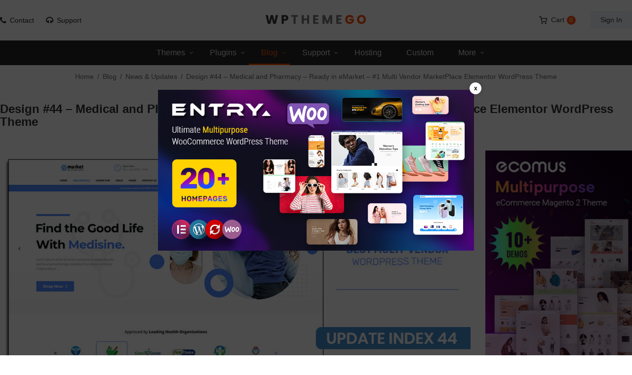

--- FILE ---
content_type: text/html; charset=UTF-8
request_url: https://wpthemego.com/design-44-medical-and-pharmacy-ready-in-emarket-1-multi-vendor-marketplace-elementor-wordpress-theme/
body_size: 100476
content:
<!DOCTYPE html>
<html class="no-js" lang="en-US"> 
<head>
	<meta charset="UTF-8">
	<meta name="viewport" content="width=device-width, initial-scale=1.0">
	<meta name='robots' content='index, follow, max-image-preview:large, max-snippet:-1, max-video-preview:-1' />
	<style>img:is([sizes="auto" i], [sizes^="auto," i]) { contain-intrinsic-size: 3000px 1500px }</style>
	
	<!-- This site is optimized with the Yoast SEO plugin v24.9 - https://yoast.com/wordpress/plugins/seo/ -->
	<title>eMarket WordPress Theme released Index 44 - Medical and Pharmacy</title>
	<meta name="description" content="eMarket WordPress Theme released Index 44 - Medical and Pharmacy. This is new index from WPThemeGo team and it is clean and modern design." />
	<link rel="canonical" href="https://wpthemego.com/design-44-medical-and-pharmacy-ready-in-emarket-1-multi-vendor-marketplace-elementor-wordpress-theme/" />
	<meta property="og:locale" content="en_US" />
	<meta property="og:type" content="article" />
	<meta property="og:title" content="eMarket WordPress Theme released Index 44 - Medical and Pharmacy" />
	<meta property="og:description" content="eMarket WordPress Theme released Index 44 - Medical and Pharmacy. This is new index from WPThemeGo team and it is clean and modern design." />
	<meta property="og:url" content="https://wpthemego.com/design-44-medical-and-pharmacy-ready-in-emarket-1-multi-vendor-marketplace-elementor-wordpress-theme/" />
	<meta property="og:site_name" content="WPThemeGo" />
	<meta property="article:publisher" content="https://www.facebook.com/wpthemego" />
	<meta property="article:published_time" content="2022-08-26T06:42:46+00:00" />
	<meta property="article:modified_time" content="2022-08-26T09:24:11+00:00" />
	<meta property="og:image" content="https://wpthemego.com/wp-content/uploads/2022/08/update-index44-blog.jpg" />
	<meta property="og:image:width" content="870" />
	<meta property="og:image:height" content="435" />
	<meta property="og:image:type" content="image/jpeg" />
	<meta name="author" content="Phuong Pham" />
	<meta name="twitter:card" content="summary_large_image" />
	<meta name="twitter:creator" content="@wpthemego" />
	<meta name="twitter:site" content="@wpthemego" />
	<meta name="twitter:label1" content="Written by" />
	<meta name="twitter:data1" content="Phuong Pham" />
	<meta name="twitter:label2" content="Est. reading time" />
	<meta name="twitter:data2" content="1 minute" />
	<script type="application/ld+json" class="yoast-schema-graph">{"@context":"https://schema.org","@graph":[{"@type":"Article","@id":"https://wpthemego.com/design-44-medical-and-pharmacy-ready-in-emarket-1-multi-vendor-marketplace-elementor-wordpress-theme/#article","isPartOf":{"@id":"https://wpthemego.com/design-44-medical-and-pharmacy-ready-in-emarket-1-multi-vendor-marketplace-elementor-wordpress-theme/"},"author":{"name":"Phuong Pham","@id":"https://wpthemego.com/#/schema/person/7c5daaa31cb900926d7ee0c9433d5939"},"headline":"Design #44 &#8211; Medical and Pharmacy &#8211; Ready in eMarket – #1 Multi Vendor MarketPlace Elementor WordPress Theme","datePublished":"2022-08-26T06:42:46+00:00","dateModified":"2022-08-26T09:24:11+00:00","mainEntityOfPage":{"@id":"https://wpthemego.com/design-44-medical-and-pharmacy-ready-in-emarket-1-multi-vendor-marketplace-elementor-wordpress-theme/"},"wordCount":256,"commentCount":0,"publisher":{"@id":"https://wpthemego.com/#organization"},"image":{"@id":"https://wpthemego.com/design-44-medical-and-pharmacy-ready-in-emarket-1-multi-vendor-marketplace-elementor-wordpress-theme/#primaryimage"},"thumbnailUrl":"https://wpthemego.com/wp-content/uploads/2022/08/update-index44-blog.jpg","keywords":["emarket","medical","pharmacy","wp theme update"],"articleSection":["Blog","News &amp; Updates"],"inLanguage":"en-US","potentialAction":[{"@type":"CommentAction","name":"Comment","target":["https://wpthemego.com/design-44-medical-and-pharmacy-ready-in-emarket-1-multi-vendor-marketplace-elementor-wordpress-theme/#respond"]}]},{"@type":"WebPage","@id":"https://wpthemego.com/design-44-medical-and-pharmacy-ready-in-emarket-1-multi-vendor-marketplace-elementor-wordpress-theme/","url":"https://wpthemego.com/design-44-medical-and-pharmacy-ready-in-emarket-1-multi-vendor-marketplace-elementor-wordpress-theme/","name":"eMarket WordPress Theme released Index 44 - Medical and Pharmacy","isPartOf":{"@id":"https://wpthemego.com/#website"},"primaryImageOfPage":{"@id":"https://wpthemego.com/design-44-medical-and-pharmacy-ready-in-emarket-1-multi-vendor-marketplace-elementor-wordpress-theme/#primaryimage"},"image":{"@id":"https://wpthemego.com/design-44-medical-and-pharmacy-ready-in-emarket-1-multi-vendor-marketplace-elementor-wordpress-theme/#primaryimage"},"thumbnailUrl":"https://wpthemego.com/wp-content/uploads/2022/08/update-index44-blog.jpg","datePublished":"2022-08-26T06:42:46+00:00","dateModified":"2022-08-26T09:24:11+00:00","description":"eMarket WordPress Theme released Index 44 - Medical and Pharmacy. This is new index from WPThemeGo team and it is clean and modern design.","breadcrumb":{"@id":"https://wpthemego.com/design-44-medical-and-pharmacy-ready-in-emarket-1-multi-vendor-marketplace-elementor-wordpress-theme/#breadcrumb"},"inLanguage":"en-US","potentialAction":[{"@type":"ReadAction","target":["https://wpthemego.com/design-44-medical-and-pharmacy-ready-in-emarket-1-multi-vendor-marketplace-elementor-wordpress-theme/"]}]},{"@type":"ImageObject","inLanguage":"en-US","@id":"https://wpthemego.com/design-44-medical-and-pharmacy-ready-in-emarket-1-multi-vendor-marketplace-elementor-wordpress-theme/#primaryimage","url":"https://wpthemego.com/wp-content/uploads/2022/08/update-index44-blog.jpg","contentUrl":"https://wpthemego.com/wp-content/uploads/2022/08/update-index44-blog.jpg","width":870,"height":435,"caption":"emarket update index 44"},{"@type":"BreadcrumbList","@id":"https://wpthemego.com/design-44-medical-and-pharmacy-ready-in-emarket-1-multi-vendor-marketplace-elementor-wordpress-theme/#breadcrumb","itemListElement":[{"@type":"ListItem","position":1,"name":"Home","item":"https://wpthemego.com/"},{"@type":"ListItem","position":2,"name":"Design #44 &#8211; Medical and Pharmacy &#8211; Ready in eMarket – #1 Multi Vendor MarketPlace Elementor WordPress Theme"}]},{"@type":"WebSite","@id":"https://wpthemego.com/#website","url":"https://wpthemego.com/","name":"WPThemeGo","description":"Beautiful Responsive WordPress Themes","publisher":{"@id":"https://wpthemego.com/#organization"},"potentialAction":[{"@type":"SearchAction","target":{"@type":"EntryPoint","urlTemplate":"https://wpthemego.com/?s={search_term_string}"},"query-input":{"@type":"PropertyValueSpecification","valueRequired":true,"valueName":"search_term_string"}}],"inLanguage":"en-US"},{"@type":"Organization","@id":"https://wpthemego.com/#organization","name":"WPThemeGo - Beautiful Responsive WordPress Themes","url":"https://wpthemego.com/","logo":{"@type":"ImageObject","inLanguage":"en-US","@id":"https://wpthemego.com/#/schema/logo/image/","url":"https://wpthemego.com/wp-content/uploads/2017/04/logo.png","contentUrl":"https://wpthemego.com/wp-content/uploads/2017/04/logo.png","width":267,"height":48,"caption":"WPThemeGo - Beautiful Responsive WordPress Themes"},"image":{"@id":"https://wpthemego.com/#/schema/logo/image/"},"sameAs":["https://www.facebook.com/wpthemego","https://x.com/wpthemego","https://www.instagram.com/wpthemego/","https://pinterest.com/wpthemego","https://www.youtube.com/channel/UCybgm0QC_Un56V2q8nXPO0Q"]},{"@type":"Person","@id":"https://wpthemego.com/#/schema/person/7c5daaa31cb900926d7ee0c9433d5939","name":"Phuong Pham","image":{"@type":"ImageObject","inLanguage":"en-US","@id":"https://wpthemego.com/#/schema/person/image/","url":"https://secure.gravatar.com/avatar/2a5e3174a5e645d38e9887307f8123f72c01eb3e002d54a902a2eeec61103398?s=96&d=mm&r=g","contentUrl":"https://secure.gravatar.com/avatar/2a5e3174a5e645d38e9887307f8123f72c01eb3e002d54a902a2eeec61103398?s=96&d=mm&r=g","caption":"Phuong Pham"},"url":"https://wpthemego.com/author/phuongptt/"}]}</script>
	<!-- / Yoast SEO plugin. -->


<link rel='dns-prefetch' href='//www.googletagmanager.com' />
<link rel="alternate" type="application/rss+xml" title="WPThemeGo &raquo; Design #44 &#8211; Medical and Pharmacy &#8211; Ready in eMarket – #1 Multi Vendor MarketPlace Elementor WordPress Theme Comments Feed" href="https://wpthemego.com/design-44-medical-and-pharmacy-ready-in-emarket-1-multi-vendor-marketplace-elementor-wordpress-theme/feed/" />
<link rel='stylesheet' id='wp-block-library-css' href='https://wpthemego.com/wp-includes/css/dist/block-library/style.min.css?ver=5a2b0c11e416a9340837e0ce8027d1e4' type='text/css' media='all' />
<style id='classic-theme-styles-inline-css' type='text/css'>
/*! This file is auto-generated */
.wp-block-button__link{color:#fff;background-color:#32373c;border-radius:9999px;box-shadow:none;text-decoration:none;padding:calc(.667em + 2px) calc(1.333em + 2px);font-size:1.125em}.wp-block-file__button{background:#32373c;color:#fff;text-decoration:none}
</style>
<style id='global-styles-inline-css' type='text/css'>
:root{--wp--preset--aspect-ratio--square: 1;--wp--preset--aspect-ratio--4-3: 4/3;--wp--preset--aspect-ratio--3-4: 3/4;--wp--preset--aspect-ratio--3-2: 3/2;--wp--preset--aspect-ratio--2-3: 2/3;--wp--preset--aspect-ratio--16-9: 16/9;--wp--preset--aspect-ratio--9-16: 9/16;--wp--preset--color--black: #000000;--wp--preset--color--cyan-bluish-gray: #abb8c3;--wp--preset--color--white: #ffffff;--wp--preset--color--pale-pink: #f78da7;--wp--preset--color--vivid-red: #cf2e2e;--wp--preset--color--luminous-vivid-orange: #ff6900;--wp--preset--color--luminous-vivid-amber: #fcb900;--wp--preset--color--light-green-cyan: #7bdcb5;--wp--preset--color--vivid-green-cyan: #00d084;--wp--preset--color--pale-cyan-blue: #8ed1fc;--wp--preset--color--vivid-cyan-blue: #0693e3;--wp--preset--color--vivid-purple: #9b51e0;--wp--preset--gradient--vivid-cyan-blue-to-vivid-purple: linear-gradient(135deg,rgba(6,147,227,1) 0%,rgb(155,81,224) 100%);--wp--preset--gradient--light-green-cyan-to-vivid-green-cyan: linear-gradient(135deg,rgb(122,220,180) 0%,rgb(0,208,130) 100%);--wp--preset--gradient--luminous-vivid-amber-to-luminous-vivid-orange: linear-gradient(135deg,rgba(252,185,0,1) 0%,rgba(255,105,0,1) 100%);--wp--preset--gradient--luminous-vivid-orange-to-vivid-red: linear-gradient(135deg,rgba(255,105,0,1) 0%,rgb(207,46,46) 100%);--wp--preset--gradient--very-light-gray-to-cyan-bluish-gray: linear-gradient(135deg,rgb(238,238,238) 0%,rgb(169,184,195) 100%);--wp--preset--gradient--cool-to-warm-spectrum: linear-gradient(135deg,rgb(74,234,220) 0%,rgb(151,120,209) 20%,rgb(207,42,186) 40%,rgb(238,44,130) 60%,rgb(251,105,98) 80%,rgb(254,248,76) 100%);--wp--preset--gradient--blush-light-purple: linear-gradient(135deg,rgb(255,206,236) 0%,rgb(152,150,240) 100%);--wp--preset--gradient--blush-bordeaux: linear-gradient(135deg,rgb(254,205,165) 0%,rgb(254,45,45) 50%,rgb(107,0,62) 100%);--wp--preset--gradient--luminous-dusk: linear-gradient(135deg,rgb(255,203,112) 0%,rgb(199,81,192) 50%,rgb(65,88,208) 100%);--wp--preset--gradient--pale-ocean: linear-gradient(135deg,rgb(255,245,203) 0%,rgb(182,227,212) 50%,rgb(51,167,181) 100%);--wp--preset--gradient--electric-grass: linear-gradient(135deg,rgb(202,248,128) 0%,rgb(113,206,126) 100%);--wp--preset--gradient--midnight: linear-gradient(135deg,rgb(2,3,129) 0%,rgb(40,116,252) 100%);--wp--preset--font-size--small: 13px;--wp--preset--font-size--medium: 20px;--wp--preset--font-size--large: 36px;--wp--preset--font-size--x-large: 42px;--wp--preset--spacing--20: 0.44rem;--wp--preset--spacing--30: 0.67rem;--wp--preset--spacing--40: 1rem;--wp--preset--spacing--50: 1.5rem;--wp--preset--spacing--60: 2.25rem;--wp--preset--spacing--70: 3.38rem;--wp--preset--spacing--80: 5.06rem;--wp--preset--shadow--natural: 6px 6px 9px rgba(0, 0, 0, 0.2);--wp--preset--shadow--deep: 12px 12px 50px rgba(0, 0, 0, 0.4);--wp--preset--shadow--sharp: 6px 6px 0px rgba(0, 0, 0, 0.2);--wp--preset--shadow--outlined: 6px 6px 0px -3px rgba(255, 255, 255, 1), 6px 6px rgba(0, 0, 0, 1);--wp--preset--shadow--crisp: 6px 6px 0px rgba(0, 0, 0, 1);}:where(.is-layout-flex){gap: 0.5em;}:where(.is-layout-grid){gap: 0.5em;}body .is-layout-flex{display: flex;}.is-layout-flex{flex-wrap: wrap;align-items: center;}.is-layout-flex > :is(*, div){margin: 0;}body .is-layout-grid{display: grid;}.is-layout-grid > :is(*, div){margin: 0;}:where(.wp-block-columns.is-layout-flex){gap: 2em;}:where(.wp-block-columns.is-layout-grid){gap: 2em;}:where(.wp-block-post-template.is-layout-flex){gap: 1.25em;}:where(.wp-block-post-template.is-layout-grid){gap: 1.25em;}.has-black-color{color: var(--wp--preset--color--black) !important;}.has-cyan-bluish-gray-color{color: var(--wp--preset--color--cyan-bluish-gray) !important;}.has-white-color{color: var(--wp--preset--color--white) !important;}.has-pale-pink-color{color: var(--wp--preset--color--pale-pink) !important;}.has-vivid-red-color{color: var(--wp--preset--color--vivid-red) !important;}.has-luminous-vivid-orange-color{color: var(--wp--preset--color--luminous-vivid-orange) !important;}.has-luminous-vivid-amber-color{color: var(--wp--preset--color--luminous-vivid-amber) !important;}.has-light-green-cyan-color{color: var(--wp--preset--color--light-green-cyan) !important;}.has-vivid-green-cyan-color{color: var(--wp--preset--color--vivid-green-cyan) !important;}.has-pale-cyan-blue-color{color: var(--wp--preset--color--pale-cyan-blue) !important;}.has-vivid-cyan-blue-color{color: var(--wp--preset--color--vivid-cyan-blue) !important;}.has-vivid-purple-color{color: var(--wp--preset--color--vivid-purple) !important;}.has-black-background-color{background-color: var(--wp--preset--color--black) !important;}.has-cyan-bluish-gray-background-color{background-color: var(--wp--preset--color--cyan-bluish-gray) !important;}.has-white-background-color{background-color: var(--wp--preset--color--white) !important;}.has-pale-pink-background-color{background-color: var(--wp--preset--color--pale-pink) !important;}.has-vivid-red-background-color{background-color: var(--wp--preset--color--vivid-red) !important;}.has-luminous-vivid-orange-background-color{background-color: var(--wp--preset--color--luminous-vivid-orange) !important;}.has-luminous-vivid-amber-background-color{background-color: var(--wp--preset--color--luminous-vivid-amber) !important;}.has-light-green-cyan-background-color{background-color: var(--wp--preset--color--light-green-cyan) !important;}.has-vivid-green-cyan-background-color{background-color: var(--wp--preset--color--vivid-green-cyan) !important;}.has-pale-cyan-blue-background-color{background-color: var(--wp--preset--color--pale-cyan-blue) !important;}.has-vivid-cyan-blue-background-color{background-color: var(--wp--preset--color--vivid-cyan-blue) !important;}.has-vivid-purple-background-color{background-color: var(--wp--preset--color--vivid-purple) !important;}.has-black-border-color{border-color: var(--wp--preset--color--black) !important;}.has-cyan-bluish-gray-border-color{border-color: var(--wp--preset--color--cyan-bluish-gray) !important;}.has-white-border-color{border-color: var(--wp--preset--color--white) !important;}.has-pale-pink-border-color{border-color: var(--wp--preset--color--pale-pink) !important;}.has-vivid-red-border-color{border-color: var(--wp--preset--color--vivid-red) !important;}.has-luminous-vivid-orange-border-color{border-color: var(--wp--preset--color--luminous-vivid-orange) !important;}.has-luminous-vivid-amber-border-color{border-color: var(--wp--preset--color--luminous-vivid-amber) !important;}.has-light-green-cyan-border-color{border-color: var(--wp--preset--color--light-green-cyan) !important;}.has-vivid-green-cyan-border-color{border-color: var(--wp--preset--color--vivid-green-cyan) !important;}.has-pale-cyan-blue-border-color{border-color: var(--wp--preset--color--pale-cyan-blue) !important;}.has-vivid-cyan-blue-border-color{border-color: var(--wp--preset--color--vivid-cyan-blue) !important;}.has-vivid-purple-border-color{border-color: var(--wp--preset--color--vivid-purple) !important;}.has-vivid-cyan-blue-to-vivid-purple-gradient-background{background: var(--wp--preset--gradient--vivid-cyan-blue-to-vivid-purple) !important;}.has-light-green-cyan-to-vivid-green-cyan-gradient-background{background: var(--wp--preset--gradient--light-green-cyan-to-vivid-green-cyan) !important;}.has-luminous-vivid-amber-to-luminous-vivid-orange-gradient-background{background: var(--wp--preset--gradient--luminous-vivid-amber-to-luminous-vivid-orange) !important;}.has-luminous-vivid-orange-to-vivid-red-gradient-background{background: var(--wp--preset--gradient--luminous-vivid-orange-to-vivid-red) !important;}.has-very-light-gray-to-cyan-bluish-gray-gradient-background{background: var(--wp--preset--gradient--very-light-gray-to-cyan-bluish-gray) !important;}.has-cool-to-warm-spectrum-gradient-background{background: var(--wp--preset--gradient--cool-to-warm-spectrum) !important;}.has-blush-light-purple-gradient-background{background: var(--wp--preset--gradient--blush-light-purple) !important;}.has-blush-bordeaux-gradient-background{background: var(--wp--preset--gradient--blush-bordeaux) !important;}.has-luminous-dusk-gradient-background{background: var(--wp--preset--gradient--luminous-dusk) !important;}.has-pale-ocean-gradient-background{background: var(--wp--preset--gradient--pale-ocean) !important;}.has-electric-grass-gradient-background{background: var(--wp--preset--gradient--electric-grass) !important;}.has-midnight-gradient-background{background: var(--wp--preset--gradient--midnight) !important;}.has-small-font-size{font-size: var(--wp--preset--font-size--small) !important;}.has-medium-font-size{font-size: var(--wp--preset--font-size--medium) !important;}.has-large-font-size{font-size: var(--wp--preset--font-size--large) !important;}.has-x-large-font-size{font-size: var(--wp--preset--font-size--x-large) !important;}
:where(.wp-block-post-template.is-layout-flex){gap: 1.25em;}:where(.wp-block-post-template.is-layout-grid){gap: 1.25em;}
:where(.wp-block-columns.is-layout-flex){gap: 2em;}:where(.wp-block-columns.is-layout-grid){gap: 2em;}
:root :where(.wp-block-pullquote){font-size: 1.5em;line-height: 1.6;}
</style>
<link rel='stylesheet' id='contact-form-7-css' href='https://wpthemego.com/wp-content/plugins/contact-form-7/includes/css/styles.css?ver=6.0.6' type='text/css' media='all' />
<link rel='stylesheet' id='font-awesome-css' href='https://wpthemego.com/wp-content/plugins/ultimate-carousel-for-visual-composer//css/css/font-awesome.min.css?ver=5a2b0c11e416a9340837e0ce8027d1e4' type='text/css' media='all' />
<link rel='stylesheet' id='woocommerce-layout-css' href='https://wpthemego.com/wp-content/plugins/woocommerce/assets/css/woocommerce-layout.css?ver=9.8.1' type='text/css' media='all' />
<link rel='stylesheet' id='woocommerce-smallscreen-css' href='https://wpthemego.com/wp-content/plugins/woocommerce/assets/css/woocommerce-smallscreen.css?ver=9.8.1' type='text/css' media='only screen and (max-width: 768px)' />
<link rel='stylesheet' id='woocommerce-general-css' href='https://wpthemego.com/wp-content/plugins/woocommerce/assets/css/woocommerce.css?ver=9.8.1' type='text/css' media='all' />
<style id='woocommerce-inline-inline-css' type='text/css'>
.woocommerce form .form-row .required { visibility: visible; }
</style>
<link rel='stylesheet' id='brands-styles-css' href='https://wpthemego.com/wp-content/plugins/woocommerce/assets/css/brands.css?ver=9.8.1' type='text/css' media='all' />
<style id='akismet-widget-style-inline-css' type='text/css'>

			.a-stats {
				--akismet-color-mid-green: #357b49;
				--akismet-color-white: #fff;
				--akismet-color-light-grey: #f6f7f7;

				max-width: 350px;
				width: auto;
			}

			.a-stats * {
				all: unset;
				box-sizing: border-box;
			}

			.a-stats strong {
				font-weight: 600;
			}

			.a-stats a.a-stats__link,
			.a-stats a.a-stats__link:visited,
			.a-stats a.a-stats__link:active {
				background: var(--akismet-color-mid-green);
				border: none;
				box-shadow: none;
				border-radius: 8px;
				color: var(--akismet-color-white);
				cursor: pointer;
				display: block;
				font-family: -apple-system, BlinkMacSystemFont, 'Segoe UI', 'Roboto', 'Oxygen-Sans', 'Ubuntu', 'Cantarell', 'Helvetica Neue', sans-serif;
				font-weight: 500;
				padding: 12px;
				text-align: center;
				text-decoration: none;
				transition: all 0.2s ease;
			}

			/* Extra specificity to deal with TwentyTwentyOne focus style */
			.widget .a-stats a.a-stats__link:focus {
				background: var(--akismet-color-mid-green);
				color: var(--akismet-color-white);
				text-decoration: none;
			}

			.a-stats a.a-stats__link:hover {
				filter: brightness(110%);
				box-shadow: 0 4px 12px rgba(0, 0, 0, 0.06), 0 0 2px rgba(0, 0, 0, 0.16);
			}

			.a-stats .count {
				color: var(--akismet-color-white);
				display: block;
				font-size: 1.5em;
				line-height: 1.4;
				padding: 0 13px;
				white-space: nowrap;
			}
		
</style>
<link rel='stylesheet' id='newsletter-css' href='https://wpthemego.com/wp-content/plugins/newsletter/style.css?ver=8.9.1' type='text/css' media='all' />
<link rel='stylesheet' id='bootstrap-css' href='https://wpthemego.com/wp-content/themes/wpthemego/css/bootstrap.min.css' type='text/css' media='all' />
<link rel='stylesheet' id='revo_css-css' href='https://wpthemego.com/wp-content/themes/wpthemego/css/app-default.css' type='text/css' media='all' />
<link rel='stylesheet' id='style_mobile_css-css' href='https://wpthemego.com/wp-content/themes/wpthemego/css/mobile/style-mobile.css' type='text/css' media='all' />
<link rel='stylesheet' id='revo_responsive_css-css' href='https://wpthemego.com/wp-content/themes/wpthemego/css/app-responsive.css' type='text/css' media='all' />
<link rel='stylesheet' id='revo-style-css' href='https://wpthemego.com/wp-content/themes/wpthemego/style.css' type='text/css' media='all' />
<link rel='stylesheet' id='popup_style-css' href='https://wpthemego.com/wp-content/plugins/sw_popup/css/style.css' type='text/css' media='all' />
<script type="text/javascript" src="https://wpthemego.com/wp-includes/js/jquery/jquery.min.js?ver=3.7.1" id="jquery-core-js"></script>
<script type="text/javascript" src="https://wpthemego.com/wp-includes/js/jquery/jquery-migrate.min.js?ver=3.4.1" id="jquery-migrate-js"></script>
<script type="text/javascript" src="https://wpthemego.com/wp-content/plugins/woocommerce/assets/js/jquery-blockui/jquery.blockUI.min.js?ver=2.7.0-wc.9.8.1" id="jquery-blockui-js" data-wp-strategy="defer"></script>
<script type="text/javascript" id="wc-add-to-cart-js-extra">
/* <![CDATA[ */
var wc_add_to_cart_params = {"ajax_url":"\/wp-admin\/admin-ajax.php","wc_ajax_url":"\/?wc-ajax=%%endpoint%%","i18n_view_cart":"View cart","cart_url":"https:\/\/wpthemego.com\/cart\/","is_cart":"","cart_redirect_after_add":"no"};
/* ]]> */
</script>
<script type="text/javascript" src="https://wpthemego.com/wp-content/plugins/woocommerce/assets/js/frontend/add-to-cart.min.js?ver=9.8.1" id="wc-add-to-cart-js" data-wp-strategy="defer"></script>
<script type="text/javascript" src="https://wpthemego.com/wp-content/plugins/woocommerce/assets/js/js-cookie/js.cookie.min.js?ver=2.1.4-wc.9.8.1" id="js-cookie-js" defer="defer" data-wp-strategy="defer"></script>
<script type="text/javascript" id="woocommerce-js-extra">
/* <![CDATA[ */
var woocommerce_params = {"ajax_url":"\/wp-admin\/admin-ajax.php","wc_ajax_url":"\/?wc-ajax=%%endpoint%%","i18n_password_show":"Show password","i18n_password_hide":"Hide password"};
/* ]]> */
</script>
<script type="text/javascript" src="https://wpthemego.com/wp-content/plugins/woocommerce/assets/js/frontend/woocommerce.min.js?ver=9.8.1" id="woocommerce-js" defer="defer" data-wp-strategy="defer"></script>
<script type="text/javascript" src="https://wpthemego.com/wp-content/plugins/js_composer/assets/js/vendors/woocommerce-add-to-cart.js?ver=7.9" id="vc_woocommerce-add-to-cart-js-js"></script>
<script></script><link rel="https://api.w.org/" href="https://wpthemego.com/wp-json/" /><link rel="alternate" title="JSON" type="application/json" href="https://wpthemego.com/wp-json/wp/v2/posts/18494" /><link rel="EditURI" type="application/rsd+xml" title="RSD" href="https://wpthemego.com/xmlrpc.php?rsd" />

<link rel='shortlink' href='https://wpthemego.com/?p=18494' />
<link rel="alternate" title="oEmbed (JSON)" type="application/json+oembed" href="https://wpthemego.com/wp-json/oembed/1.0/embed?url=https%3A%2F%2Fwpthemego.com%2Fdesign-44-medical-and-pharmacy-ready-in-emarket-1-multi-vendor-marketplace-elementor-wordpress-theme%2F" />
<link rel="alternate" title="oEmbed (XML)" type="text/xml+oembed" href="https://wpthemego.com/wp-json/oembed/1.0/embed?url=https%3A%2F%2Fwpthemego.com%2Fdesign-44-medical-and-pharmacy-ready-in-emarket-1-multi-vendor-marketplace-elementor-wordpress-theme%2F&#038;format=xml" />
<meta name="generator" content="Site Kit by Google 1.151.0" />	<noscript><style>.woocommerce-product-gallery{ opacity: 1 !important; }</style></noscript>
	<meta name="generator" content="Powered by WPBakery Page Builder - drag and drop page builder for WordPress."/>
<link rel="icon" href="https://wpthemego.com/wp-content/uploads/2017/05/favicon.png" sizes="32x32" />
<link rel="icon" href="https://wpthemego.com/wp-content/uploads/2017/05/favicon.png" sizes="192x192" />
<link rel="apple-touch-icon" href="https://wpthemego.com/wp-content/uploads/2017/05/favicon.png" />
<meta name="msapplication-TileImage" content="https://wpthemego.com/wp-content/uploads/2017/05/favicon.png" />
		<style type="text/css" id="wp-custom-css">
			.boxvalue{
	margin-bottom: 10px;
	position: relative;
}
.boxvalue.box-newsletter{
	padding-top: 30px;
}
.boxvalue form._form_1{
	padding: 0 !important;
	margin: 0 !important;
	width: auto !important;
}
.boxvalue form._form_1 ._form-content label{
	display: none !important;
}
.boxvalue form._form_1 ._form-content ._field-wrapper input{
	border-radius: 3px !important;
	padding: 10px 105px 10px 10px !important;
	border-color: #ddd !important;
	background: #eee;
    width: 100%;
}
.boxvalue form._form_1 ._form-content button._submit{
	position: absolute;
	top: 0;
	margin: 0 !important;
	right: 0;
	min-height: 40px;
	padding: 0;
	background-color: #cc0000 !important;
	width: auto;
	padding: 0 15px !important;
	border: 0;
    color: #fff;
	text-transform: uppercase;
}
.boxvalue form._form_1 ._form-branding{
	display: none !important;
}
.popular_themes{
	width: 100%;
}
.popular_themes > a{
	float: left !important;
	width: 50% !important;
	margin-bottom: 10px;
}
.popular_themes > a:nth-child(2n + 1){ clear:both; 
}

.products-wrapper .products-loop > li.item:nth-child(3n+1) {
  clear: both;
}
.single-product.postid-19777 .box-license .feature ul li:nth-child(3),.box-license .template-license  {
	display: none;
}
		</style>
		<noscript><style> .wpb_animate_when_almost_visible { opacity: 1; }</style></noscript>	
	<!-- Google Tag Manager -->
<script>(function(w,d,s,l,i){w[l]=w[l]||[];w[l].push({'gtm.start':
new Date().getTime(),event:'gtm.js'});var f=d.getElementsByTagName(s)[0],
j=d.createElement(s),dl=l!='dataLayer'?'&l='+l:'';j.async=true;j.src=
'https://www.googletagmanager.com/gtm.js?id='+i+dl;f.parentNode.insertBefore(j,f);
})(window,document,'script','dataLayer','GTM-KL7GSTQ');</script>
<!-- End Google Tag Manager -->
	
	<!-- Google Tag Manager OLD
<script>(function(w,d,s,l,i){w[l]=w[l]||[];w[l].push({'gtm.start':
new Date().getTime(),event:'gtm.js'});var f=d.getElementsByTagName(s)[0],
j=d.createElement(s),dl=l!='dataLayer'?'&l='+l:'';j.async=true;j.src=
'https://www.googletagmanager.com/gtm.js?id='+i+dl;f.parentNode.insertBefore(j,f);
})(window,document,'script','dataLayer','GTM-MXQCQBH');</script>
 End Google Tag Manager OLD -->
<!-- Meta Pixel Code -->
<script>
  !function(f,b,e,v,n,t,s)
  {if(f.fbq)return;n=f.fbq=function(){n.callMethod?
  n.callMethod.apply(n,arguments):n.queue.push(arguments)};
  if(!f._fbq)f._fbq=n;n.push=n;n.loaded=!0;n.version='2.0';
  n.queue=[];t=b.createElement(e);t.async=!0;
  t.src=v;s=b.getElementsByTagName(e)[0];
  s.parentNode.insertBefore(t,s)}(window, document,'script',
  'https://connect.facebook.net/en_US/fbevents.js');
  fbq('init', '1070968130348612');
  fbq('track', 'PageView');
</script>
<noscript><img height="1" width="1" style="display:none"
  src="https://www.facebook.com/tr?id=1070968130348612&ev=PageView&noscript=1"
/></noscript>
<!-- End Meta Pixel Code -->
</head>
<body data-rsssl=1 class="wp-singular post-template-default single single-post postid-18494 single-format-standard wp-theme-wpthemego theme-wpthemego woocommerce-no-js design-44-medical-and-pharmacy-ready-in-emarket-1-multi-vendor-marketplace-elementor-wordpress-theme wpb-js-composer js-comp-ver-7.9 vc_responsive">
<!-- Google Tag Manager (noscript) -->
<noscript><iframe src="https://www.googletagmanager.com/ns.html?id=GTM-KL7GSTQ"
height="0" width="0" style="display:none;visibility:hidden"></iframe></noscript>
<!-- End Google Tag Manager (noscript) -->

<!-- Google Tag Manager (noscript) OLD
<noscript><iframe src="https://www.googletagmanager.com/ns.html?id=GTM-MXQCQBH"
height="0" width="0" style="display:none;visibility:hidden"></iframe></noscript>
 End Google Tag Manager (noscript) OLD -->
<div class="body-wrapper theme-clearfix">
	<div class="body-wrapper-inner">
		    	<div id="subscribe_popup" class="subscribe-popup">
		<div class="subscribe-popup-container">
		    <a href=""><img src="https://wpthemego.com/wp-content/uploads/2022/06/mid-year-envato-sale-300x155.jpg"></a>
			<div class="subscribe-checkbox">
				<label for="popup_check">
					<input id="popup_check" name="popup_check" type="checkbox" />
					<span>Don&#039;t show this popup again!</span>				</label>
			</div>
		</div>
	</div>
	<header id="header"  class="header-style2">
	<div class="container">
		<div class="header-top">
			<div class="header-top-left">
				<a href="https://wpthemego.com/document/" class="header-icon icon-contact">Contact</a>
				<a href="https://support.wpthemego.com/" class="header-icon icon-support">Support</a>
			</div>
			<div class="header-top-center">
					<a  href="https://wpthemego.com/" title="WordPress Themes">
					<img src="https://wpthemego.com/wp-content/uploads/2023/05/logo.png" alt="WordPress Themes"/>
			</a>
			</div>
			<div class="header-top-right">
				<div class="top-form top-form-minicart revo-minicart">
	<div class="top-minicart-icon">
		<a class="cart-contents" href="https://wpthemego.com/cart/" title="Cart">Cart<span class="minicart-number">0</span></a>
	</div>
	<div class="wrapp-minicart">
		<div class="minicart-padding">
			<div class="number-item">There are <span class="item">0 item(s)</span> in your cart</div>
			<ul class="minicart-content">
							</ul>
			<div class="cart-checkout">
			    <div class="price-total">
				   <span class="label-price-total">Subtotal:</span>
				   <span class="price-total-w"><span class="price"><span class="woocommerce-Price-amount amount"><bdi><span class="woocommerce-Price-currencySymbol">&#36;</span>0</bdi></span></span></span>			
				</div>
				<div class="cart-links clearfix">
					<div class="cart-link"><a href="https://wpthemego.com/cart/" title="Cart">View Cart</a></div>
					<div class="checkout-link"><a href="https://wpthemego.com/checkout/" title="Check Out">Check Out</a></div>
				</div>
			</div>
		</div>
	</div>
</div>				<div class="top-login">
			<ul>
			<li>
			 <a href="javascript:void(0);" data-toggle="modal" data-target="#login_form"><span>Sign In</span></a> 			</li>
		</ul>
	</div>
			</div>
		</div>
	</div>
	<div class="header-bottom">
				<div class="resmenu-container"><div class="mm-toggle-wrap">
				<div class="mm-toggle"><button class="navbar-toggle" type="button" data-toggle="collapse" data-target="#ResMenuprimary_menu">
					<span class="sr-only">Categories</span>
					<span class="icon-bar"></span>
					<span class="icon-bar"></span>
					<span class="icon-bar"></span>
				</button></div></div><div id="mobile-menu"><div id="ResMenuprimary_menu" class="collapse menu-responsive-wrapper"><ul id="menu-primary-menu" class="revo_resmenu"><li class="res-dropdown menu-themes"><a class="item-link dropdown-toggle" href="https://wpthemego.com/wordpress-themes/" title="WordPress Themes">Themes</a>
<ul class="dropdown-resmenu">
	<li class="res-dropdown menu-themes-column1"><a class="item-link dropdown-toggle" href="#">Themes Column1</a>
<ul class="dropdown-resmenu">
		<li class="menu-free-wordpress-themes"><a href="https://wpthemego.com/free-wordpress-themes/">Free WordPress Themes</a></li>
		<li class="menu-premium-wordpress-themes-from-21"><a href="https://wpthemego.com/premium-wordpress-themes/">Premium WordPress Themes from $21</a></li>
		<li class="menu-premium-themes-on-themeforest"><a href="https://wpthemego.com/premium-wordpress-themes-themeforest/">Premium Themes on ThemeForest</a></li>
		<li class="menu-best-selling-wordpress-themes"><a href="https://wpthemego.com/best-selling-wordpress-themes-on-themeforest/">Best Selling WordPress Themes</a></li>
		<li class="menu-wordpress-themes-with-mobile-layout"><a href="https://wpthemego.com/best-mobile-layout-ready-wordpress-themes">WordPress Themes with Mobile Layout</a></li>
		<li class="menu-multi-vendor-wordpress-themes"><a href="https://wpthemego.com/best-selling-multi-vendor-wordpress-themes">Multi Vendor WordPress Themes</a></li>
		<li class="menu-elementor-wordpress-themes"><a href="https://wpthemego.com/elementor-wordpress-themes/">Elementor WordPress Themes</a></li>
		<li class="menu-electronics-wordpress-themes"><a href="https://wpthemego.com/best-electronics-store-woocommerce-themes/">Electronics WordPress Themes</a></li>
		<li class="menu-fashion-wordpress-themes"><a href="https://wpthemego.com/best-fashion-shop-wordpress-themes/">Fashion WordPress Themes</a></li>
		<li class="menu-furniture-wordpress-themes"><a href="https://wpthemego.com/best-furniture-store-wordpress-themes/">Furniture WordPress Themes</a></li>
		<li class="menu-grocery-wordpress-themes"><a href="https://wpthemego.com/best-grocery-store-woocommerce-wordpress-themes/">Grocery WordPress Themes</a></li>
	</ul>
</li>
	<li class="menu-top-woocommerce-themes"><a href="#">Top woocommerce themes</a></li>
</ul>
</li>
<li class="res-dropdown menu-plugins"><a class="item-link dropdown-toggle" href="https://wpthemego.com/wordpress-plugins/" title="WordPress Plugins">Plugins</a>
<ul class="dropdown-resmenu">
	<li class="menu-free-plugins"><a href="https://wpthemego.com/free-wordpress-plugins/" title="Free WordPress Plugins">Free Plugins</a></li>
	<li class="menu-premium-plugins"><a href="https://wpthemego.com/premium-wordpress-plugins/" title="Premium WordPress Plugins">Premium Plugins</a></li>
	<li class="menu-premium-plugins-on-codecanyon"><a href="https://wpthemego.com/premium-wordpress-plugins-on-codecanyon/" title="Premium WordPress Plugins on CodeCanyon">Premium Plugins on CodeCanyon</a></li>
</ul>
</li>
<li class="current-post-ancestor active current-post-parent res-dropdown menu-blog"><a class="item-link dropdown-toggle" href="https://wpthemego.com/blog/">Blog</a>
<ul class="dropdown-resmenu">
	<li class="current-post-ancestor active current-post-parent menu-wordpress-news-updates"><a href="https://wpthemego.com/blog/wordpress-news-updates/">WordPress News &#038; Updates</a></li>
	<li class="menu-website-development"><a href="https://wpthemego.com/blog/website-development/">Website Development</a></li>
	<li class="menu-wordpress-showcase"><a href="https://wpthemego.com/blog/showcase/">WordPress  Showcase</a></li>
	<li class="menu-freebies-promotion"><a href="https://wpthemego.com/blog/freebies/">Freebies &#038; Promotion</a></li>
	<li class="menu-wordpress-tips-tutorials"><a href="https://wpthemego.com/blog/wordpress-tips-tutorials/">WordPress Tips &#038; Tutorials</a></li>
	<li class="menu-our-company"><a href="https://wpthemego.com/blog/our-company/">Our Company</a></li>
</ul>
</li>
<li class="res-dropdown menu-support"><a class="item-link dropdown-toggle" href="#">Support</a>
<ul class="dropdown-resmenu">
	<li class="menu-documentation"><a href="https://wpthemego.com/document/">Documentation</a></li>
	<li class="menu-video-tutorials"><a href="https://wpthemego.com/video">Video Tutorials</a></li>
	<li class="menu-frequently-asked-questions"><a href="https://wpthemego.com/faqs/">Frequently Asked Questions</a></li>
	<li class="menu-pre-sales-questions"><a href="https://forum.wpthemego.com/community/pre-sales-questions/">Pre-Sales Questions</a></li>
	<li class="menu-forum-support"><a href="https://forum.wpthemego.com/">Forum Support</a></li>
	<li class="menu-ticket-support"><a href="https://support.wpthemego.com/">Ticket Support</a></li>
	<li class="menu-extended-support"><a href="https://wpthemego.com/item/extended-support/">Extended Support</a></li>
	<li class="menu-theme-installation"><a href="https://wpthemego.com/item/theme-installation/">Theme Installation</a></li>
</ul>
</li>
<li class="menu-hosting"><a class="item-link" href="http://tigerhostings.com/">Hosting</a></li>
<li class="menu-custom"><a class="item-link" href="https://www.magentech.com/custom-work-service">Custom</a></li>
<li class="res-dropdown menu-more"><a class="item-link dropdown-toggle" href="#">More</a>
<ul class="dropdown-resmenu">
	<li class="menu-premium-magento-themes"><a href="https://themeforest.net/search/magento%20magentech">Premium Magento Themes</a></li>
	<li class="menu-premium-prestashop-themes"><a href="https://www.magentech.com/prestashop-themes">Premium PrestaShop Themes</a></li>
	<li class="menu-premium-opencart-themes"><a href="https://www.smartaddons.com/opencart-themes">Premium OpenCart Themes</a></li>
	<li class="menu-premium-shopify-themes"><a href="https://www.smartaddons.com/shopify-themes">Premium Shopify Themes</a></li>
	<li class="menu-premium-bigcommerce-themes"><a href="https://www.smartaddons.com/bigcommerce-themes">Premium BigCommerce Themes</a></li>
	<li class="menu-premium-joomla-templates"><a href="https://www.smartaddons.com/joomla-templates">Premium Joomla Templates</a></li>
	<li class="menu-premium-psd-templates"><a href="https://1.envato.market/psd-by-wpthemego">Premium PSD Templates</a></li>
</ul>
</li>
</ul></div></div></div><ul id="menu-primary-menu-1" class="nav nav-pills nav-mega revo-mega revo-menures"><li  class="dropdown menu-themes revo-mega-menu level1"><a title="WordPress Themes" href="https://wpthemego.com/wordpress-themes/" class="item-link dropdown-toggle"><span class="have-title"><span class="menu-title">Themes</span></span></a><ul class="dropdown-menu nav-level1 column-2"><li  class="dropdown-submenu column-2 menu-themes-column1"><ul class="dropdown-sub nav-level2"><li  class="menu-free-wordpress-themes"><a href="https://wpthemego.com/free-wordpress-themes/"><span class="have-title"><span class="menu-title">Free WordPress Themes</span></span></a></li><li  class="menu-premium-wordpress-themes-from-21"><a href="https://wpthemego.com/premium-wordpress-themes/"><span class="have-title"><span class="menu-title">Premium WordPress Themes from $21</span></span></a></li><li  class="menu-premium-themes-on-themeforest"><a href="https://wpthemego.com/premium-wordpress-themes-themeforest/"><span class="have-title"><span class="menu-title">Premium Themes on ThemeForest</span></span></a></li><li  class="menu-best-selling-wordpress-themes"><a href="https://wpthemego.com/best-selling-wordpress-themes-on-themeforest/"><span class="have-title"><span class="menu-title">Best Selling WordPress Themes</span></span></a></li><li  class="menu-wordpress-themes-with-mobile-layout"><a href="https://wpthemego.com/best-mobile-layout-ready-wordpress-themes"><span class="have-title"><span class="menu-title">WordPress Themes with Mobile Layout</span></span></a></li><li  class="menu-multi-vendor-wordpress-themes"><a href="https://wpthemego.com/best-selling-multi-vendor-wordpress-themes"><span class="have-title"><span class="menu-title">Multi Vendor WordPress Themes</span></span></a></li><li  class="menu-elementor-wordpress-themes"><a href="https://wpthemego.com/elementor-wordpress-themes/"><span class="have-title"><span class="menu-title">Elementor WordPress Themes</span></span></a></li><li  class="menu-electronics-wordpress-themes"><a href="https://wpthemego.com/best-electronics-store-woocommerce-themes/"><span class="have-title"><span class="menu-title">Electronics WordPress Themes</span></span></a></li><li  class="menu-fashion-wordpress-themes"><a href="https://wpthemego.com/best-fashion-shop-wordpress-themes/"><span class="have-title"><span class="menu-title">Fashion WordPress Themes</span></span></a></li><li  class="menu-furniture-wordpress-themes"><a href="https://wpthemego.com/best-furniture-store-wordpress-themes/"><span class="have-title"><span class="menu-title">Furniture WordPress Themes</span></span></a></li><li  class="menu-grocery-wordpress-themes"><a href="https://wpthemego.com/best-grocery-store-woocommerce-wordpress-themes/"><span class="have-title"><span class="menu-title">Grocery WordPress Themes</span></span></a></li></ul></li><li  class="column-2 menu-top-woocommerce-themes"><a href="#"><span class="have-title"><span class="menu-title">Top woocommerce themes</span></span></a><div class="container"><div class="vc_row wpb_row vc_row-fluid"><div class="wpb_column vc_column_container vc_col-sm-12"><div class="vc_column-inner"><div class="wpb_wrapper">
	<div class="wpb_raw_code wpb_raw_html wpb_content_element" >
		<div class="wpb_wrapper">
			<div class="wordpress-theme-tf">
	<div class="wrap-content">
		<div class="item">
			<a target="_blank" href="http://1.envato.market/emarket">
				<span class="title">eMarket - # 1 Multi Vendor Elementor</span>
				<span class="info">56+ indexes, 3+ mobile layouts, 2,920+ sales</span>
			</a>
		</div>
		<div class="item">
			<a target="_blank" href="http://1.envato.market/revo">
				<span class="title">Revo - #1 Multi Purpose Elementor</span>
				<span class="info">25+ indexes, 5+ mobile layouts, 1,686+ sales</span>
			</a>
		</div>
		<div class="item">
			<a target="_blank" href="http://1.envato.market/autusin">
				<span class="title">Autusin - #1 Auto Parts Shop</span>
				<span class="info">15+ indexes, 3+ mobile layouts, 857+ sales</span>
			</a>
		</div>
		<div class="item">
			<a target="_blank" href="http://1.envato.market/topdeal">
				<span class="title">TopDeal - Flexible MarketPlace</span>
				<span class="info">6+ indexes, 2+ mobile layouts, 550+ sales</span>
			</a>
		</div>
		<div class="item">
			<a target="_blank" href="http://1.envato.market/shoppystore">
				<span class="title">ShoppyStore - Best Selling Multi Purpose</span>
				<span class="info">15+ indexes, 3+ mobile layouts, 1,348+ sales</span>
			</a>
		</div>
		<div class="item">
			<a target="_blank" href="http://1.envato.market/flashmart">
				<span class="title">FlashMart - New Trending Shop Theme</span>
				<span class="info">10+ indexes, 1+ mobile layouts, 158+ sales</span>
			</a>
		</div>
	</div>
</div>
		</div>
	</div>
</div></div></div></div></div></li></ul></li><li  class="dropdown menu-plugins revo-menu-custom level1"><a title="WordPress Plugins" href="https://wpthemego.com/wordpress-plugins/" class="item-link dropdown-toggle"><span class="have-title"><span class="menu-title">Plugins</span></span></a><ul class="dropdown-menu"><li  class="column-1 menu-free-plugins"><a title="Free WordPress Plugins" href="https://wpthemego.com/free-wordpress-plugins/"><span class="have-title"><span class="menu-title">Free Plugins</span></span></a></li><li  class="column-1 menu-premium-plugins"><a title="Premium WordPress Plugins" href="https://wpthemego.com/premium-wordpress-plugins/"><span class="have-title"><span class="menu-title">Premium Plugins</span></span></a></li><li  class="column-1 menu-premium-plugins-on-codecanyon"><a title="Premium WordPress Plugins on CodeCanyon" href="https://wpthemego.com/premium-wordpress-plugins-on-codecanyon/"><span class="have-title"><span class="menu-title">Premium Plugins on CodeCanyon</span></span></a></li></ul></li><li  class="current-post-ancestor active current-post-parent dropdown menu-blog revo-menu-custom level1"><a href="https://wpthemego.com/blog/" class="item-link dropdown-toggle"><span class="have-title"><span class="menu-title">Blog</span></span></a><ul class="dropdown-menu"><li  class="current-post-ancestor active current-post-parent column-1 menu-wordpress-news-updates"><a href="https://wpthemego.com/blog/wordpress-news-updates/"><span class="have-title"><span class="menu-title">WordPress News &#038; Updates</span></span></a></li><li  class="column-1 menu-website-development"><a href="https://wpthemego.com/blog/website-development/"><span class="have-title"><span class="menu-title">Website Development</span></span></a></li><li  class="column-1 menu-wordpress-showcase"><a href="https://wpthemego.com/blog/showcase/"><span class="have-title"><span class="menu-title">WordPress  Showcase</span></span></a></li><li  class="column-1 menu-freebies-promotion"><a href="https://wpthemego.com/blog/freebies/"><span class="have-title"><span class="menu-title">Freebies &#038; Promotion</span></span></a></li><li  class="column-1 menu-wordpress-tips-tutorials"><a href="https://wpthemego.com/blog/wordpress-tips-tutorials/"><span class="have-title"><span class="menu-title">WordPress Tips &#038; Tutorials</span></span></a></li><li  class="column-1 menu-our-company"><a href="https://wpthemego.com/blog/our-company/"><span class="have-title"><span class="menu-title">Our Company</span></span></a></li></ul></li><li  class="dropdown menu-support revo-menu-custom level1"><a href="#" class="item-link dropdown-toggle"><span class="have-title"><span class="menu-title">Support</span></span></a><ul class="dropdown-menu"><li  class="column-1 menu-documentation"><a href="https://wpthemego.com/document/"><span class="have-title"><span class="menu-title">Documentation</span></span></a></li><li  class="column-1 menu-video-tutorials"><a href="https://wpthemego.com/video"><span class="have-title"><span class="menu-title">Video Tutorials</span></span></a></li><li  class="column-1 menu-frequently-asked-questions"><a href="https://wpthemego.com/faqs/"><span class="have-title"><span class="menu-title">Frequently Asked Questions</span></span></a></li><li  class="column-1 menu-pre-sales-questions"><a href="https://forum.wpthemego.com/community/pre-sales-questions/"><span class="have-title"><span class="menu-title">Pre-Sales Questions</span></span></a></li><li  class="column-1 menu-forum-support"><a href="https://forum.wpthemego.com/"><span class="have-title"><span class="menu-title">Forum Support</span></span></a></li><li  class="column-1 menu-ticket-support"><a href="https://support.wpthemego.com/"><span class="have-title"><span class="menu-title">Ticket Support</span></span></a></li><li  class="column-1 menu-extended-support"><a href="https://wpthemego.com/item/extended-support/"><span class="have-title"><span class="menu-title">Extended Support</span></span></a></li><li  class="column-1 menu-theme-installation"><a href="https://wpthemego.com/item/theme-installation/"><span class="have-title"><span class="menu-title">Theme Installation</span></span></a></li></ul></li><li  class="menu-hosting revo-menu-custom level1"><a href="http://tigerhostings.com/" class="item-link" ><span class="have-title"><span class="menu-title">Hosting</span></span></a></li><li  class="menu-custom revo-menu-custom level1"><a href="https://www.magentech.com/custom-work-service" class="item-link" ><span class="have-title"><span class="menu-title">Custom</span></span></a></li><li  class="dropdown menu-more revo-menu-custom level1"><a href="#" class="item-link dropdown-toggle"><span class="have-title"><span class="menu-title">More</span></span></a><ul class="dropdown-menu"><li  class="column-1 menu-premium-magento-themes"><a href="https://themeforest.net/search/magento%20magentech"><span class="have-title"><span class="menu-title">Premium Magento Themes</span></span></a></li><li  class="column-1 menu-premium-prestashop-themes"><a href="https://www.magentech.com/prestashop-themes"><span class="have-title"><span class="menu-title">Premium PrestaShop Themes</span></span></a></li><li  class="column-1 menu-premium-opencart-themes"><a href="https://www.smartaddons.com/opencart-themes"><span class="have-title"><span class="menu-title">Premium OpenCart Themes</span></span></a></li><li  class="column-1 menu-premium-shopify-themes"><a href="https://www.smartaddons.com/shopify-themes"><span class="have-title"><span class="menu-title">Premium Shopify Themes</span></span></a></li><li  class="column-1 menu-premium-bigcommerce-themes"><a href="https://www.smartaddons.com/bigcommerce-themes"><span class="have-title"><span class="menu-title">Premium BigCommerce Themes</span></span></a></li><li  class="column-1 menu-premium-joomla-templates"><a href="https://www.smartaddons.com/joomla-templates"><span class="have-title"><span class="menu-title">Premium Joomla Templates</span></span></a></li><li  class="column-1 menu-premium-psd-templates"><a href="https://1.envato.market/psd-by-wpthemego"><span class="have-title"><span class="menu-title">Premium PSD Templates</span></span></a></li></ul></li></ul>	</div>
</header>

<div class="revo_breadcrumbs">
	<div class="container">				
	<div class="breadcrumbs custom-font theme-clearfix"><ul class="breadcrumb" ><li><a href="https://wpthemego.com" >Home</a><span class="go-page"></span></li><li><a href="https://wpthemego.com/blog/" >Blog</a><span class="go-page"></span></li><li><a href="https://wpthemego.com/blog/wordpress-news-updates/" >News &amp; Updates</a><span class="go-page"></span></li><li class="active" ><span>Design #44 &#8211; Medical and Pharmacy &#8211; Ready in eMarket – #1 Multi Vendor MarketPlace Elementor WordPress Theme</span></li></ul></div>				
	</div>
</div>	

<div class="container">
	<div class="box-breadcrumbs">
		<div class="box-breadcrumbs-left">
			<h1><span>Design #44 &#8211; Medical and Pharmacy &#8211; Ready in eMarket – #1 Multi Vendor MarketPlace Elementor WordPress Theme</span></h1>
		</div>		
	</div>
	<div class="row">		
		<div class="single main  col-lg-9 col-md-9 col-sm-12 col-xs-12" >
									<div class="post-18494 post type-post status-publish format-standard has-post-thumbnail hentry category-blog category-wordpress-news-updates tag-emarket tag-medical tag-pharmacy tag-wp-theme-update">
								<div class="entry-wrap">
																		<div class="entry-thumb single-thumb">
								<img width="870" height="435" src="https://wpthemego.com/wp-content/uploads/2022/08/update-index44-blog.jpg" class="attachment-revo_detail_thumb size-revo_detail_thumb wp-post-image" alt="emarket update index 44" decoding="async" fetchpriority="high" srcset="https://wpthemego.com/wp-content/uploads/2022/08/update-index44-blog.jpg 870w, https://wpthemego.com/wp-content/uploads/2022/08/update-index44-blog-300x150.jpg 300w, https://wpthemego.com/wp-content/uploads/2022/08/update-index44-blog-768x384.jpg 768w, https://wpthemego.com/wp-content/uploads/2022/08/update-index44-blog-770x385.jpg 770w" sizes="(max-width: 870px) 100vw, 870px">							</div>							
																
					<div class="entry-content clearfix">
						<!-- Social -->
							<div class="social-share">
		<div class="wrap-content">
			<a href="http://www.facebook.com/share.php?u=https://wpthemego.com/design-44-medical-and-pharmacy-ready-in-emarket-1-multi-vendor-marketplace-elementor-wordpress-theme/&title=Design #44 &#8211; Medical and Pharmacy &#8211; Ready in eMarket – #1 Multi Vendor MarketPlace Elementor WordPress Theme" onclick="javascript:window.open(this.href,'', 'menubar=no,toolbar=no,resizable=yes,scrollbars=yes,height=600,width=600');return false;"><i class="fa fa-facebook"></i></a>
			<a href="http://twitter.com/intent/tweet?url=Design #44 &#8211; Medical and Pharmacy &#8211; Ready in eMarket – #1 Multi Vendor MarketPlace Elementor WordPress Theme+https://wpthemego.com/design-44-medical-and-pharmacy-ready-in-emarket-1-multi-vendor-marketplace-elementor-wordpress-theme/" onclick="javascript:window.open(this.href,'', 'menubar=no,toolbar=no,resizable=yes,scrollbars=yes,height=600,width=600');return false;"><i class="fa fa-twitter"></i></a>
			<a href="http://pinterest.com/pin/create/button/?url=https://wpthemego.com/design-44-medical-and-pharmacy-ready-in-emarket-1-multi-vendor-marketplace-elementor-wordpress-theme/&description=Design #44 &#8211; Medical and Pharmacy &#8211; Ready in eMarket – #1 Multi Vendor MarketPlace Elementor WordPress Theme" class="pin-it-button" count-layout="horizontal" onclick="javascript:window.open(this.href,'', 'menubar=no,toolbar=no,resizable=yes,scrollbars=yes,height=600,width=600');return false;"><i class="fa fa-pinterest-p"></i></a>
			<a href="https://www.linkedin.com/sharing/share-offsite/?url=https://wpthemego.com/design-44-medical-and-pharmacy-ready-in-emarket-1-multi-vendor-marketplace-elementor-wordpress-theme/" onclick="javascript:window.open(this.href,'', 'menubar=no,toolbar=no,resizable=yes,scrollbars=yes,height=600,width=600');return false;"><i class="fa fa-linkedin"></i></a>
		</div>
	</div>
						<div class="entry-summary single-content ">
							<h2 style="text-align: center;">Design #44 Ready in eMarket – #1 Multi Vendor MarketPlace Elementor WordPress Theme</h2>
<p>We&#8217;re happy to inform you that new design <strong>#44</strong> is updated in <a href="http://1.envato.market/emarket" target="_blank" rel="noopener noreferrer"><strong>eMarket</strong></a> &#8211; Best multi vendor marketplace <a href="https://wpthemego.com/wordpress-themes/" target="_blank" rel="noopener noreferrer">WordPress theme</a>! The new homepage #44 is specially designed for food, fast food store and food delivery website.</p>
<p style="padding-top: 10px;" align="center"><a class="button3" style="font-family: helvetica,sans-serif!important; background-color: #30a5fb; / #30a5fb / border: none; color: white; padding: 12px 25px; text-align: center; text-decoration: none; display: inline-block; font-size: 16px; border-radius: 5px; margin: 4px 2px; cursor: pointer; -webkit-transition-duration: 0.4s; / safari / transition-duration: 0.4s;" href="https://demo.wpthemego.com/themes/sw_emarket/intro/" target="_blank" rel="noopener noreferrer">LIVE PREVIEW</a> <a class="button3" style="font-family: helvetica,sans-serif!important; background-color: #ff8000; / #30a5fb / border: none; color: white; padding: 12px 25px; text-align: center; text-decoration: none; display: inline-block; font-size: 16px; border-radius: 5px; margin: 4px 2px; cursor: pointer; -webkit-transition-duration: 0.4s; / safari / transition-duration: 0.4s;" href="https://1.envato.market/emarket" target="_blank" rel="noopener noreferrer">DOWNLOAD</a></p>
<hr />
<h3>44+ Homepages ready with Elementor now!</h3>
<p>eMarket is the <strong>best <a href="https://wpthemego.com/multi-vendor-woocommerce-wordpress-themes/">multi vendor marketplace WordPress theme</a></strong> chosen as featured item by Envato Team. With <strong>44+ beautiful homepage designs, 03+ mobile layouts ready, Elementor page builder, multi vendor marketplace support</strong> and full eCommerce features, eMarket will surely a suitable theme for any <strong>multi-vendor marketplace</strong> or any shopping store. You can now choose one of the beautiful designs for building your own unique website.</p>
<p>Let&#8217;s click and Enjoy demos now!<a href="https://demo.wpthemego.com/themes/sw_emarket/layout44/"><img decoding="async" class="aligncenter wp-image-18497 size-full" src="https://wpthemego.com/wp-content/uploads/2022/08/44_index_v44.jpg" alt="index 44 emarket" width="1920" height="7885" srcset="https://wpthemego.com/wp-content/uploads/2022/08/44_index_v44.jpg 1920w, https://wpthemego.com/wp-content/uploads/2022/08/44_index_v44-73x300.jpg 73w, https://wpthemego.com/wp-content/uploads/2022/08/44_index_v44-768x3154.jpg 768w, https://wpthemego.com/wp-content/uploads/2022/08/44_index_v44-249x1024.jpg 249w, https://wpthemego.com/wp-content/uploads/2022/08/44_index_v44-770x3162.jpg 770w" sizes="(max-width: 1920px) 100vw, 1920px" /></a></p>
<p style="padding-top: 10px;" align="center"><a class="button3" style="font-family: helvetica,sans-serif!important; background-color: #30a5fb; / #30a5fb / border: none; color: white; padding: 12px 25px; text-align: center; text-decoration: none; display: inline-block; font-size: 16px; border-radius: 5px; margin: 4px 2px; cursor: pointer; -webkit-transition-duration: 0.4s; / safari / transition-duration: 0.4s;" href="http://demo.wpthemego.com/themes/sw_emarket/intro" target="_blank" rel="noopener noreferrer">LIVE PREVIEW</a> <a class="button3" style="font-family: helvetica,sans-serif!important; background-color: #ff8000; / #30a5fb / border: none; color: white; padding: 12px 25px; text-align: center; text-decoration: none; display: inline-block; font-size: 16px; border-radius: 5px; margin: 4px 2px; cursor: pointer; -webkit-transition-duration: 0.4s; / safari / transition-duration: 0.4s;" href="https://1.envato.market/emarket" target="_blank" rel="noopener noreferrer">DOWNLOAD</a></p>
<hr style="margin-top: 25px; margin-bottom: 15px;" />
<h3>BUY WITH CONFIDENCE</h3>
<p><strong>Ticket System</strong>: Submit a ticket about your problem on WPThemeGo Support at <strong><a href="https://support.wpthemego.com/" target="_blank" rel="nofollow noopener noreferrer">support.wpthemego.com</a></strong> to get help from the support team. All your information will be kept confidential.</p>
<p><strong>Email Support</strong>: Contact us via email for presale questions about our themes and other questions via<em> <strong><a href="mailto:contact@wpthemego.com">contact@wpthemego.com</a></strong>.</em></p>
<hr />
<h3>Best WooCommerce 6.x WordPress Themes</h3>
<ul style="margin: 0; padding: 0 10px; list-style: none;">
<li style="float: left; width: 25%; margin: 0; text-align: center;"><a title="eMarket - Multi Vendor MarketPlace WordPress Theme" href="https://1.envato.market/emarket"><img decoding="async" style="width: auto; max-width: 90%; border: solid thin #CCC;" src="https://wpthemego.com/images/mail/topdeal/emarket.jpg" alt="eMarket - Multi Vendor MarketPlace WordPress Theme" /></a>
<p style="margin-top: 5px;"><a style="text-decoration: none; color: #303f54;" title="eMarket - Multi Vendor MarketPlace WordPress Theme" href="https://1.envato.market/emarket">eMarket</a></p>
</li>
<li style="float: left; width: 25%; margin: 0; text-align: center;"><a title="Revo - Best Selling WooCommerce Theme" href="https://1.envato.market/revo"><img decoding="async" style="width: auto; max-width: 90%; border: solid thin #CCC;" src="https://wpthemego.com/images/mail/topdeal/revo.jpg" alt="Revo - Best Selling WooCommerce Theme" /></a>
<p style="margin-top: 5px;"><a style="text-decoration: none; color: #303f54;" title="Revo - Best Selling WooCommerce Theme" href="https://1.envato.market/revo">Revo</a></p>
</li>
<li style="float: left; width: 25%; margin: 0; text-align: center;"><a title="TopDeal - Trending Multi Vendor WordPress Theme" href="https://1.envato.market/topdeal"><img decoding="async" style="width: auto; max-width: 90%; border: solid thin #CCC;" src="https://wpthemego.com/images/mail/topdeal/topdeal.jpg" alt="TopDeal - Trending Multi Vendor WordPress Theme" /></a>
<p style="margin-top: 5px;"><a style="text-decoration: none; color: #303f54;" title="TopDeal - Trending Multi Vendor WordPress Theme" href="https://1.envato.market/topdeal">TopDeal</a></p>
</li>
<li style="float: left; width: 25%; margin: 0; text-align: center;"><a title="Autusin - Best Selling Auto Parts Shop WordPress Theme" href="https://1.envato.market/autusin"><img decoding="async" style="width: auto; max-width: 90%; border: solid thin #CCC;" src="https://wpthemego.com/images/mail/topdeal/autusin2.jpg" alt="Autusin - Best Selling Auto Parts Shop WordPress Theme" /></a>
<p style="margin-top: 5px;"><a style="text-decoration: none; color: #303f54;" title="Autusin - Best Selling Auto Parts Shop WordPress Theme" href="https://1.envato.market/autusin">Autusin</a></p>
</li>
</ul>
<h4 style="text-align: center;"></h4>
<p style="padding-top: 10px;" align="center"><a class="button3" style="font-family: helvetica,sans-serif!important; background-color: #1db105; / #30a5fb / border: none; color: white; padding: 12px 25px; text-align: center; text-decoration: none; display: inline-block; font-size: 16px; border-radius: 5px; margin: 4px 2px; cursor: pointer; -webkit-transition-duration: 0.4s; / safari / transition-duration: 0.4s;" href="https://wpthemego.com/wordpress-themes/" target="_blank" rel="noopener noreferrer">BROWSE ALL THEMES</a></p>
<hr style="margin-top: 25px; margin-bottom: 15px;" />
<h3>Featured Theme Collections:</h3>
<ul>
<li><a href="https://wpthemego.com/elementor-wordpress-themes/"><em>Best Elementor WooCommerce WordPress Themes</em></a></li>
<li><a href="https://wpthemego.com/multi-vendor-woocommerce-wordpress-themes/"><em>Best multi-vendor marketplace WordPress themes</em></a></li>
<li><em><a href="https://wpthemego.com/auto-parts-woocommerce-wordpress-themes/">Best Auto Parts Shop WordPress Themes</a></em></li>
<li><em><a href="https://wpthemego.com/fashion-shop-woocommerce-wordpress-themes/">Best Clothing &amp; Fashion Shop WordPress Themes</a></em></li>
<li><em><a href="https://wpthemego.com/electronics-store-woocommerce-wordpress-themes/">Best Electronics Store WooCommerce Themes</a></em></li>
<li><em><a href="https://wpthemego.com/furniture-shop-woocommerce-wordpress-themes/">Best Selling Furniture Store WordPress Themes</a></em></li>
<li><em><a href="https://wpthemego.com/organic-store-woocommerce-wordpress-themes/">Best Selling Organic Store WordPress Themes</a></em></li>
<li><em><a href="https://wpthemego.com/grocery-store-woocommerce-wordpress-themes/">Best Grocery Store WordPress Themes</a></em></li>
<li><em><a href="https://wpthemego.com/medical-store-woocommerce-wordpress-themes/">Best Health, Medical Store WordPress Themes</a></em></li>
</ul>
							
							<div class="clear"></div>
							<!-- link page -->
								
						</div>
						
						<div class="clear"></div>
					</div>
					<div class="single-content-bottom clearfix">
						<!-- Tag -->
					    							<div class="entry-tag single-tag pull-left">
								<span class="custom-font title-tag">Tags: </span><a href="https://wpthemego.com/tag/emarket/" rel="tag">emarket</a> - <a href="https://wpthemego.com/tag/medical/" rel="tag">medical</a> - <a href="https://wpthemego.com/tag/pharmacy/" rel="tag">pharmacy</a> - <a href="https://wpthemego.com/tag/wp-theme-update/" rel="tag">wp theme update</a>							</div>
											</div>
				</div>
				
				<div class="clearfix"></div> 
								<div class="clearfix"></div>
				<div class="bottom-detail-blog"><div class="widget-1 widget-first widget widget_sp_image-24 widget_sp_image" data-scroll-reveal="enter bottom move 20px wait 0.2s"><div class="widget-inner"><h3>Best selling multi vendor wordpress themes</h3><a href="https://wpthemego.com/best-selling-multi-vendor-wordpress-themes" target="_blank" class="widget_sp_image-image-link" title="Best selling multi vendor wordpress themes"><img width="870" height="140" alt=" Best Selling Multi Vendor MarketPlace WordPress Themes" class="attachment-full" style="max-width: 100%;" src="https://wpthemego.com/wp-content/uploads/2022/01/best-selling-multi-vendor-marketplace-woocommerce-wordpress-themes.gif" /></a></div></div></div>
				<!-- Relate Post -->
										<div class="single-post-relate">
							<h4>You might also like</h4>
							<div class="row">
															<div class="col-lg-4 col-md-4 col-sm-4 post-17098 post type-post status-publish format-standard has-post-thumbnail hentry category-blog category-wordpress-news-updates tag-christmas tag-deal tag-discount tag-offer tag-sale tag-theme tag-themeforest tag-wordpress tag-xmas" >
																		<div class="item-relate-img">
										<a href="https://wpthemego.com/xmas-sale-45-off-on-all-wordpress-themes-exclusive-deals-on-themeforest/"><img width="870" height="450" src="https://wpthemego.com/wp-content/uploads/2021/12/870x450-xmas2021-sale.gif" class="attachment-revo_related_post size-revo_related_post wp-post-image" alt="XMas Sale! 45% OFF on All WordPress Themes &amp; Exclusive Deals on Themeforest" decoding="async" loading="lazy"></a>
									</div>
																		<div class="item-relate-content">
										<div class="content-top clearfix">
											<div class="entry-title">
												<h4><a href="https://wpthemego.com/xmas-sale-45-off-on-all-wordpress-themes-exclusive-deals-on-themeforest/">End Year Sale! Up to 50% OFF on All WordPress Themes &amp; Exclusive Deals on Themeforest</a></h4>
											</div>
											<div class="entry-meta">
												<div class="entry-date-bottom">15 December 2021</div>
											</div>										
										</div>									
									</div>
								</div>
																<div class="col-lg-4 col-md-4 col-sm-4 post-26067 post type-post status-publish format-standard has-post-thumbnail hentry category-blog category-wordpress-news-updates tag-best-woocommerce-themes tag-best-wordpress-theme tag-discount tag-halloween-sale tag-woocomerce tag-wordpress-theme" >
																		<div class="item-relate-img">
										<a href="https://wpthemego.com/wpthemego-brings-you-one-of-the-best-offers-50-off-all-wordpress-theme/"><img width="748" height="414" src="https://wpthemego.com/wp-content/uploads/2024/10/Blog_748x414.jpg" class="attachment-revo_related_post size-revo_related_post wp-post-image" alt="" decoding="async" loading="lazy" srcset="https://wpthemego.com/wp-content/uploads/2024/10/Blog_748x414.jpg 748w, https://wpthemego.com/wp-content/uploads/2024/10/Blog_748x414-300x166.jpg 300w" sizes="auto, (max-width: 748px) 100vw, 748px"></a>
									</div>
																		<div class="item-relate-content">
										<div class="content-top clearfix">
											<div class="entry-title">
												<h4><a href="https://wpthemego.com/wpthemego-brings-you-one-of-the-best-offers-50-off-all-wordpress-theme/">[Halloween Sale] Up to 50% OFF on Best WordPress Themes | Limited Time!</a></h4>
											</div>
											<div class="entry-meta">
												<div class="entry-date-bottom">18 October 2024</div>
											</div>										
										</div>									
									</div>
								</div>
																<div class="col-lg-4 col-md-4 col-sm-4 post-17601 post type-post status-publish format-standard has-post-thumbnail hentry category-blog category-wordpress-tips-tutorials tag-wc-vendor tag-woocomerce tag-wordpress-guide" >
																		<div class="item-relate-img">
										<a href="https://wpthemego.com/wp-tutorial-create-vendors-slider-with-wc-vendor-plugin/"><img width="1280" height="720" src="https://wpthemego.com/wp-content/uploads/2022/03/Create-Vendor-Slider-With-WCVendor.jpg" class="attachment-revo_related_post size-revo_related_post wp-post-image" alt="Create-Vendor-Slider-With-WCVendor" decoding="async" loading="lazy" srcset="https://wpthemego.com/wp-content/uploads/2022/03/Create-Vendor-Slider-With-WCVendor.jpg 1280w, https://wpthemego.com/wp-content/uploads/2022/03/Create-Vendor-Slider-With-WCVendor-300x169.jpg 300w, https://wpthemego.com/wp-content/uploads/2022/03/Create-Vendor-Slider-With-WCVendor-768x432.jpg 768w, https://wpthemego.com/wp-content/uploads/2022/03/Create-Vendor-Slider-With-WCVendor-1024x576.jpg 1024w, https://wpthemego.com/wp-content/uploads/2022/03/Create-Vendor-Slider-With-WCVendor-770x433.jpg 770w" sizes="auto, (max-width: 1280px) 100vw, 1280px"></a>
									</div>
																		<div class="item-relate-content">
										<div class="content-top clearfix">
											<div class="entry-title">
												<h4><a href="https://wpthemego.com/wp-tutorial-create-vendors-slider-with-wc-vendor-plugin/">[WP Tutorial] Create Vendor&#039;s Slider With WC Vendor Plugin</a></h4>
											</div>
											<div class="entry-meta">
												<div class="entry-date-bottom">17 March 2022</div>
											</div>										
										</div>									
									</div>
								</div>
															</div>
						</div>
											
					<div class="clearfix"></div>
					<!-- Comment Form -->
					

<div id="respond">
	<div class="wp-comment">
		<h2 class="title">Leave Your Comment</h2>
		<p class="cancel-comment-reply"><a rel="nofollow" id="cancel-comment-reply-link" href="/design-44-medical-and-pharmacy-ready-in-emarket-1-multi-vendor-marketplace-elementor-wordpress-theme/#respond" style="display:none;">Click here to cancel reply.</a></p>
		
		<form action="https://wpthemego.com/wp-comments-post.php" method="post" id="commentform" name="commentform" onsubmit="return submitform()" class="form-horizontal row-fluid">		
				        <div class="cmm-box-top clearfix">
				<div class="control-group your-name pull-left">
					<div class="controls">
						<input type="text" class="input-block-level" placeholder="Name*" name="author" id="author" value="" size="22" tabindex="1" aria-required='true'>	
					</div>
				</div>
				<div class="control-group your-email pull-left">
					<div class="controls">
						<input placeholder="Email*" type="email" class="input-block-level" name="email" id="email" value="" size="22" tabindex="2" aria-required='true'>
					</div>
				</div>
				<div class="control-group website pull-left">		
					<input placeholder="Your Website" type="url" class="input-block-level" name="url" id="url" value="" size="22" tabindex="3">
				</div>
			</div>
				        <div class="cmm-box-bottom clearfix">
				<div class="control-group your-comment">			
					<div class="controls">
						<textarea name="comment" placeholder="Your Comment *" id="comment" class="input-block-level" rows="7" tabindex="4" aria-required='true'></textarea>
					</div>
				</div>
				<button type="submit" class="btn btn-default">send message</button>
	        </div>
			<input type='hidden' name='comment_post_ID' value='18494' id='comment_post_ID'>
<input type='hidden' name='comment_parent' id='comment_parent' value='0'>
			<p style="display: none !important;" class="akismet-fields-container" data-prefix="ak_"><label>&#916;<textarea name="ak_hp_textarea" cols="45" rows="8" maxlength="100"></textarea></label><input type="hidden" id="ak_js_1" name="ak_js" value="223"/><script>document.getElementById( "ak_js_1" ).setAttribute( "value", ( new Date() ).getTime() );</script></p>		</form>
	</div> <!-- /.wp-comment -->
</div><!-- /#respond -->
			</div>
					</div>
	
		
				<aside id="right" class="sidebar col-lg-3 col-md-3 col-sm-12">
			<div class="widget-1 widget-first widget media_image-11 widget_media_image"><div class="widget-inner"><a href="https://magento2.magentech.com/themes/intro/sm_ecomus/"><img width="270" height="400" src="https://wpthemego.com/wp-content/uploads/2024/12/Ecomus.gif" class="image wp-image-38584  attachment-full size-full" alt="" style="max-width: 100%; height: auto;" decoding="async" loading="lazy" /></a></div></div><div class="widget-2 widget media_image-8 widget_media_image"><div class="widget-inner"><a href="https://1.envato.market/swxtore"><img width="270" height="400" src="https://wpthemego.com/wp-content/uploads/2024/10/SW_Xtore_Banner.gif" class="image wp-image-25497  attachment-full size-full" alt="" style="max-width: 100%; height: auto;" title="Xtore Wordpress Theme" decoding="async" loading="lazy" /></a></div></div><div class="widget-3 widget media_image-6 widget_media_image"><div class="widget-inner"><a href="https://themeforest.net/item/emarket-multipurpose-woocommerce-wordpress-theme/20492674"><img width="300" height="338" src="https://wpthemego.com/wp-content/uploads/2023/12/Emarket_300x338.jpg" class="image wp-image-20771  attachment-full size-full" alt="" style="max-width: 100%; height: auto;" decoding="async" loading="lazy" srcset="https://wpthemego.com/wp-content/uploads/2023/12/Emarket_300x338.jpg 300w, https://wpthemego.com/wp-content/uploads/2023/12/Emarket_300x338-266x300.jpg 266w" sizes="auto, (max-width: 300px) 100vw, 300px" /></a></div></div><div class="widget-4 widget media_image-9 widget_media_image"><div class="widget-inner"><a href="https://1.envato.market/so_xtore"><img width="270" height="420" src="https://wpthemego.com/wp-content/uploads/2024/09/SO_Xtore.gif" class="image wp-image-22008  attachment-full size-full" alt="" style="max-width: 100%; height: auto;" title="Xtore Opencart Theme" decoding="async" loading="lazy" /></a></div></div><div class="widget-5 widget search-2 widget_search"><div class="widget-inner"><form action="https://wpthemego.com/" class="searchform" id="searchform" method="get" role="search">
	<div>
		<label for="s" class="screen-reader-text">Search for:</label>
		<input type="text" id="s" name="s" value="" placeholder="Search here ...">
		<input type="submit" value="SEARCH" id="searchsubmit">
	</div>
</form></div></div><div class="widget-6 widget media_image-2 widget_media_image"><div class="widget-inner"><div class="block-title-widget"><h2><span>JOS All-in-One Package</span></h2></div><a href="https://www.smartaddons.com/ultimate-all-in-one-package-membership/"><img width="270" height="400" src="https://wpthemego.com/wp-content/uploads/2019/09/all-in-one-package.gif" class="image wp-image-9097  attachment-full size-full" alt="all-in-one-package" style="max-width: 100%; height: auto;" title="All-in-One Package" decoding="async" loading="lazy" /></a></div></div><div class="widget-7 widget text-29 widget_text"><div class="widget-inner"><div class="block-title-widget"><h2><span>Join Our Community Now</span></h2></div>			<div class="textwidget"><iframe src="https://www.facebook.com/plugins/page.php?href=http%3A%2F%2Fwww.facebook.com%2Fwpthemego&tabs=timeline&width=270&height=500&small_header=false&adapt_container_width=true&hide_cover=false&show_facepile=true&appId" style="border:none;overflow:hidden" scrolling="no" frameborder="0" allowTransparency="true"></iframe></div>
		</div></div><div class="widget-8 widget tag_cloud-3 widget_tag_cloud"><div class="widget-inner"><div class="block-title-widget"><h2><span>Tags</span></h2></div><div class="tagcloud"><a href="https://wpthemego.com/tag/best-selling/" class="tag-cloud-link tag-link-670 tag-link-position-1" style="font-size: 8pt;">best selling</a>
<a href="https://wpthemego.com/tag/bestselling-wordpress-themes/" class="tag-cloud-link tag-link-550 tag-link-position-2" style="font-size: 8pt;">bestselling wordpress themes</a>
<a href="https://wpthemego.com/tag/best-theme/" class="tag-cloud-link tag-link-1096 tag-link-position-3" style="font-size: 8pt;">best theme</a>
<a href="https://wpthemego.com/tag/best-woocommerce-themes/" class="tag-cloud-link tag-link-459 tag-link-position-4" style="font-size: 8pt;">best woocommerce themes</a>
<a href="https://wpthemego.com/tag/best-wordpress-theme/" class="tag-cloud-link tag-link-680 tag-link-position-5" style="font-size: 8pt;">best wordpress theme</a>
<a href="https://wpthemego.com/tag/best-wordpress-themes/" class="tag-cloud-link tag-link-575 tag-link-position-6" style="font-size: 8pt;">best wordpress themes</a>
<a href="https://wpthemego.com/tag/big-sale/" class="tag-cloud-link tag-link-430 tag-link-position-7" style="font-size: 8pt;">big sale</a>
<a href="https://wpthemego.com/tag/black-friday/" class="tag-cloud-link tag-link-429 tag-link-position-8" style="font-size: 8pt;">black friday</a>
<a href="https://wpthemego.com/tag/construction/" class="tag-cloud-link tag-link-901 tag-link-position-9" style="font-size: 8pt;">construction</a>
<a href="https://wpthemego.com/tag/cosmetics-store/" class="tag-cloud-link tag-link-692 tag-link-position-10" style="font-size: 8pt;">cosmetics store</a>
<a href="https://wpthemego.com/tag/discount/" class="tag-cloud-link tag-link-378 tag-link-position-11" style="font-size: 8pt;">discount</a>
<a href="https://wpthemego.com/tag/ecommerce/" class="tag-cloud-link tag-link-393 tag-link-position-12" style="font-size: 8pt;">ecommerce</a>
<a href="https://wpthemego.com/tag/elementor/" class="tag-cloud-link tag-link-679 tag-link-position-13" style="font-size: 8pt;">elementor</a>
<a href="https://wpthemego.com/tag/emarket/" class="tag-cloud-link tag-link-408 tag-link-position-14" style="font-size: 8pt;">emarket</a>
<a href="https://wpthemego.com/tag/fashion-store/" class="tag-cloud-link tag-link-1094 tag-link-position-15" style="font-size: 8pt;">fashion store</a>
<a href="https://wpthemego.com/tag/freebies/" class="tag-cloud-link tag-link-376 tag-link-position-16" style="font-size: 8pt;">freebies</a>
<a href="https://wpthemego.com/tag/free-download/" class="tag-cloud-link tag-link-596 tag-link-position-17" style="font-size: 8pt;">free download</a>
<a href="https://wpthemego.com/tag/furniture-store/" class="tag-cloud-link tag-link-615 tag-link-position-18" style="font-size: 8pt;">furniture store</a>
<a href="https://wpthemego.com/tag/how-to/" class="tag-cloud-link tag-link-412 tag-link-position-19" style="font-size: 8pt;">how to</a>
<a href="https://wpthemego.com/tag/marketplace/" class="tag-cloud-link tag-link-395 tag-link-position-20" style="font-size: 8pt;">marketplace</a>
<a href="https://wpthemego.com/tag/medical-store/" class="tag-cloud-link tag-link-865 tag-link-position-21" style="font-size: 8pt;">medical store</a>
<a href="https://wpthemego.com/tag/mobile-layout/" class="tag-cloud-link tag-link-453 tag-link-position-22" style="font-size: 8pt;">mobile layout</a>
<a href="https://wpthemego.com/tag/mobile-layouts/" class="tag-cloud-link tag-link-422 tag-link-position-23" style="font-size: 8pt;">mobile layouts</a>
<a href="https://wpthemego.com/tag/multi-vendor/" class="tag-cloud-link tag-link-467 tag-link-position-24" style="font-size: 8pt;">multi vendor</a>
<a href="https://wpthemego.com/tag/multivendor/" class="tag-cloud-link tag-link-394 tag-link-position-25" style="font-size: 8pt;">multivendor</a>
<a href="https://wpthemego.com/tag/new-features/" class="tag-cloud-link tag-link-415 tag-link-position-26" style="font-size: 8pt;">new features</a>
<a href="https://wpthemego.com/tag/plugin-update/" class="tag-cloud-link tag-link-535 tag-link-position-27" style="font-size: 8pt;">plugin update</a>
<a href="https://wpthemego.com/tag/responsive/" class="tag-cloud-link tag-link-382 tag-link-position-28" style="font-size: 8pt;">responsive</a>
<a href="https://wpthemego.com/tag/sale/" class="tag-cloud-link tag-link-992 tag-link-position-29" style="font-size: 8pt;">sale</a>
<a href="https://wpthemego.com/tag/theme-update/" class="tag-cloud-link tag-link-799 tag-link-position-30" style="font-size: 8pt;">theme update</a>
<a href="https://wpthemego.com/tag/top-wordpress-themes/" class="tag-cloud-link tag-link-470 tag-link-position-31" style="font-size: 8pt;">top wordpress themes</a>
<a href="https://wpthemego.com/tag/update/" class="tag-cloud-link tag-link-461 tag-link-position-32" style="font-size: 8pt;">update</a>
<a href="https://wpthemego.com/tag/woocomerce/" class="tag-cloud-link tag-link-788 tag-link-position-33" style="font-size: 8pt;">woocomerce</a>
<a href="https://wpthemego.com/tag/woocommerce/" class="tag-cloud-link tag-link-421 tag-link-position-34" style="font-size: 8pt;">woocommerce</a>
<a href="https://wpthemego.com/tag/woocommerce-4-3/" class="tag-cloud-link tag-link-796 tag-link-position-35" style="font-size: 8pt;">woocommerce 4.3</a>
<a href="https://wpthemego.com/tag/woocommerce-6/" class="tag-cloud-link tag-link-996 tag-link-position-36" style="font-size: 8pt;">woocommerce 6</a>
<a href="https://wpthemego.com/tag/woocommerce-theme/" class="tag-cloud-link tag-link-538 tag-link-position-37" style="font-size: 8pt;">woocommerce theme</a>
<a href="https://wpthemego.com/tag/woocommerce-themes/" class="tag-cloud-link tag-link-694 tag-link-position-38" style="font-size: 8pt;">woocommerce themes</a>
<a href="https://wpthemego.com/tag/wordpress/" class="tag-cloud-link tag-link-482 tag-link-position-39" style="font-size: 8pt;">wordpress</a>
<a href="https://wpthemego.com/tag/wordpress-5-6/" class="tag-cloud-link tag-link-814 tag-link-position-40" style="font-size: 8pt;">wordpress 5.6</a>
<a href="https://wpthemego.com/tag/wordpress-plugin/" class="tag-cloud-link tag-link-389 tag-link-position-41" style="font-size: 8pt;">wordpress plugin</a>
<a href="https://wpthemego.com/tag/wordpress-plugins/" class="tag-cloud-link tag-link-416 tag-link-position-42" style="font-size: 8pt;">wordpress plugins</a>
<a href="https://wpthemego.com/tag/wordpress-theme/" class="tag-cloud-link tag-link-410 tag-link-position-43" style="font-size: 8pt;">wordpress theme</a>
<a href="https://wpthemego.com/tag/wordpress-themes/" class="tag-cloud-link tag-link-443 tag-link-position-44" style="font-size: 8pt;">wordpress themes</a>
<a href="https://wpthemego.com/tag/wordpress-website/" class="tag-cloud-link tag-link-383 tag-link-position-45" style="font-size: 8pt;">wordpress website</a></div>
</div></div>		</aside>
			</div>	
</div>

<footer id="footer" class="footer default theme-clearfix">
	<!-- Content footer -->
	<div class="container">
		<div class="wpb-content-wrapper"><div data-vc-full-width="true" data-vc-full-width-init="false" class="vc_row wpb_row vc_row-fluid vc_custom_1684230352671 vc_row-has-fill vc_row-o-content-middle vc_row-flex"><div class="wpb_column vc_column_container vc_col-sm-3 vc_hidden-xs"><div class="vc_column-inner vc_custom_1684230947266"><div class="wpb_wrapper">
	<div  class="wpb_single_image wpb_content_element vc_align_center wpb_content_element wpb_animate_when_almost_visible wpb_bounceIn bounceIn">
		
		<figure class="wpb_wrapper vc_figure">
			<div class="vc_single_image-wrapper   vc_box_border_grey"></div>
		</figure>
	</div>
<h3 style="font-size: 18px;text-align: center" class="vc_custom_heading vc_do_custom_heading footer-heading wpb_animate_when_almost_visible wpb_bounceIn bounceIn" >Secure Payment</h3>
	<div class="wpb_text_column wpb_content_element" >
		<div class="wpb_wrapper">
			<p style="text-align: center;">Protected by popular payment systems</p>

		</div>
	</div>
</div></div></div><div class="wpb_column vc_column_container vc_col-sm-3"><div class="vc_column-inner"><div class="wpb_wrapper">
	<div  class="wpb_single_image wpb_content_element vc_align_center wpb_content_element wpb_animate_when_almost_visible wpb_bounceIn bounceIn">
		
		<figure class="wpb_wrapper vc_figure">
			<div class="vc_single_image-wrapper   vc_box_border_grey"></div>
		</figure>
	</div>
<h3 style="font-size: 18px;text-align: center" class="vc_custom_heading vc_do_custom_heading footer-heading wpb_animate_when_almost_visible wpb_bounceIn bounceIn" >High Quality</h3>
	<div class="wpb_text_column wpb_content_element" >
		<div class="wpb_wrapper">
			<p style="text-align: center;">Beautiful &amp; Professional WordPress Themes</p>

		</div>
	</div>
</div></div></div><div class="wpb_column vc_column_container vc_col-sm-3"><div class="vc_column-inner"><div class="wpb_wrapper">
	<div  class="wpb_single_image wpb_content_element vc_align_center wpb_content_element wpb_animate_when_almost_visible wpb_bounceIn bounceIn">
		
		<figure class="wpb_wrapper vc_figure">
			<div class="vc_single_image-wrapper   vc_box_border_grey"></div>
		</figure>
	</div>
<h3 style="font-size: 18px;text-align: center" class="vc_custom_heading vc_do_custom_heading footer-heading wpb_animate_when_almost_visible wpb_bounceIn bounceIn" >Dedicated Support</h3>
	<div class="wpb_text_column wpb_content_element" >
		<div class="wpb_wrapper">
			<p style="text-align: center;">We are always here to help you.</p>

		</div>
	</div>
</div></div></div><div class="wpb_column vc_column_container vc_col-sm-3"><div class="vc_column-inner"><div class="wpb_wrapper">
	<div  class="wpb_single_image wpb_content_element vc_align_center wpb_content_element wpb_animate_when_almost_visible wpb_bounceIn bounceIn">
		
		<figure class="wpb_wrapper vc_figure">
			<div class="vc_single_image-wrapper   vc_box_border_grey"></div>
		</figure>
	</div>
<h3 style="font-size: 18px;text-align: center" class="vc_custom_heading vc_do_custom_heading footer-heading wpb_animate_when_almost_visible wpb_bounceIn bounceIn" >100% Satisfaction</h3>
	<div class="wpb_text_column wpb_content_element" >
		<div class="wpb_wrapper">
			<p style="text-align: center;"> Sold 30000+ sales and $2M+ on ThemeForest</p>

		</div>
	</div>
</div></div></div></div><div class="vc_row-full-width vc_clearfix"></div><section class="vc_section"><div class="vc_row wpb_row vc_row-fluid"><div class="wpb_column vc_column_container vc_col-sm-12"><div class="vc_column-inner"><div class="wpb_wrapper">
	<div  class="wpb_single_image wpb_content_element vc_align_center wpb_content_element wpb_animate_when_almost_visible wpb_fadeIn fadeIn">
		
		<figure class="wpb_wrapper vc_figure">
			<div class="vc_single_image-wrapper   vc_box_border_grey"></div>
		</figure>
	</div>
<div class="vc_row wpb_row vc_inner vc_row-fluid box-footer-social"><div class="wpb_column vc_column_container vc_col-sm-12"><div class="vc_column-inner"><div class="wpb_wrapper"><div class="vc_icon_element vc_icon_element-outer vc_do_icon footer-social vc_icon_element-align-center vc_icon_element-have-style"><div class="vc_icon_element-inner vc_icon_element-color-white vc_icon_element-have-style-inner vc_icon_element-size-sm vc_icon_element-style-boxed vc_icon_element-background vc_icon_element-background-color-blue" ><span class="vc_icon_element-icon fab fa-facebook-f" ></span><a class="vc_icon_element-link" href="http://www.facebook.com/wpthemego"  rel="nofollow" title="" target="_blank"></a></div></div><div class="vc_icon_element vc_icon_element-outer vc_do_icon footer-social vc_icon_element-align-center vc_icon_element-have-style"><div class="vc_icon_element-inner vc_icon_element-color-white vc_icon_element-have-style-inner vc_icon_element-size-sm vc_icon_element-style-boxed vc_icon_element-background vc_icon_element-background-color-custom"  style="background-color:#dd3333"><span class="vc_icon_element-icon fab fa-youtube" ></span><a class="vc_icon_element-link" href="https://www.youtube.com/channel/UCybgm0QC_Un56V2q8nXPO0Q/featured"  rel="nofollow" title="" target="_blank"></a></div></div><div class="vc_icon_element vc_icon_element-outer vc_do_icon footer-social vc_icon_element-align-center vc_icon_element-have-style"><div class="vc_icon_element-inner vc_icon_element-color-white vc_icon_element-have-style-inner vc_icon_element-size-sm vc_icon_element-style-boxed vc_icon_element-background vc_icon_element-background-color-peacoc" ><span class="vc_icon_element-icon fab fa-twitter" ></span><a class="vc_icon_element-link" href="https://twitter.com/wpthemegothemes"  rel="nofollow" title="" target="_blank"></a></div></div><div class="vc_icon_element vc_icon_element-outer vc_do_icon footer-social vc_icon_element-align-center vc_icon_element-have-style"><div class="vc_icon_element-inner vc_icon_element-color-white vc_icon_element-have-style-inner vc_icon_element-size-sm vc_icon_element-style-boxed vc_icon_element-background vc_icon_element-background-color-chino" ><span class="vc_icon_element-icon far fa-envelope" ></span><a class="vc_icon_element-link" href="mailto:contact@wpthemego.com"  rel="nofollow" title="" target="_blank"></a></div></div></div></div></div></div><div  class="vc_wp_custommenu wpb_content_element footer-menu"><div class="widget widget_nav_menu"><ul id="menu-footer" class="menu"><li class="menu-support"><a class="item-link" href="https://support.wpthemego.com"><span class="menu-title">Support</span></a></li>
<li class="menu-contact-us"><a class="item-link" href="https://wpthemego.com/faqs/#contact-us"><span class="menu-title">Contact Us</span></a></li>
<li class="menu-privacy-policy"><a class="item-link" rel="privacy-policy" href="https://wpthemego.com/privacy-policy/"><span class="menu-title">Privacy Policy</span></a></li>
<li class="menu-terms-of-use"><a class="item-link" href="https://wpthemego.com/terms-of-use/"><span class="menu-title">Terms of use</span></a></li>
</ul></div></div></div></div></div></div></section>
</div>	</div>
		<div class="footer-copyright">
		<div class="container">
						<div class="sidebar-copyright">
				<div class="widget-1 widget-first widget text-20 widget_text"><div class="widget-inner">			<div class="textwidget"><div align="center">Copyright © 2009 - 2025 <a href="https://wpthemego.com/wordpress-themes/">WPThemeGo.com</a>. All Rights Reserved.</div>
<div class="menu-copy pull-right">

</div></div>
		</div></div>			</div>
				</div>
	</div>
</footer>
<div style="display:none">
<a href="https://smartcarex.com/" title="Phụ Kiện Ô TÔ">Smartcarex - Phụ Kiện Ô TÔ</a>
<a href="https://smartcarex.com/danh-muc/ngoai-that-oto/bat-phu-o-to-cao-cap/" title="Bạt phủ ô tô cao cấp">Bạt phủ ô tô cao cấp</a>
<a href="https://smartcarex.com/danh-muc/thiet-bi-ho-tro-xe/bom-lop-o-to/" title="Bơm lốp ô tô">Bơm lốp ô tô</a>
<a href="https://smartcarex.com/danh-muc/thiet-bi-ho-tro-xe/may-hut-bui-o-to/" title="Máy hút bụi ô tô">Máy hút bụi ô tô</a>
</div></div>
</div>
<script type="text/javascript">
	  WebFontConfig = {
	    google: { families: [ 'Poppins:400,600,700:latin' ] }
	  };
	  (function() {
	    var wf = document.createElement('script');
	    wf.src = 'https://ajax.googleapis.com/ajax/libs/webfont/1/webfont.js';
	    wf.type = 'text/javascript';
	    wf.async = 'true';
	    var s = document.getElementsByTagName('script')[0];
	    s.parentNode.insertBefore(wf, s);
	  })(); </script>
<script type="speculationrules">
{"prefetch":[{"source":"document","where":{"and":[{"href_matches":"\/*"},{"not":{"href_matches":["\/wp-*.php","\/wp-admin\/*","\/wp-content\/uploads\/*","\/wp-content\/*","\/wp-content\/plugins\/*","\/wp-content\/themes\/wpthemego\/*","\/*\\?(.+)"]}},{"not":{"selector_matches":"a[rel~=\"nofollow\"]"}},{"not":{"selector_matches":".no-prefetch, .no-prefetch a"}}]},"eagerness":"conservative"}]}
</script>
	<div class="modal fade" id="login_form" tabindex="-1" role="dialog" aria-hidden="true">
		<div class="modal-dialog block-popup-login">
			<a href="javascript:void(0)" title="Close" class="close close-login" data-dismiss="modal">Close</a>
		<div class="tt_popup_login"><strong>Sign in Or Register</strong></div>
		
<div class="woocommerce-notices-wrapper"></div><form action="https://wpthemego.com/my-account/" method="post" class="login">
			<input name="form_key" type="hidden" value="lDLFLGU1hYlZ9gVL">
			<div class="block-content">
				<div class="col-reg registered-account">
					<div class="email-input">
						<input type="text" class="form-control input-text username" name="username" id="username" placeholder="Username" />
					</div>
					<div class="pass-input">
						<input class="form-control input-text password" type="password" placeholder="Password" name="password" id="password" />
					</div>
					<div class="ft-link-p">
						<a href="https://wpthemego.com/my-account/lost-password/" title="Forgot your password">Forgot your password?</a>
					</div>
					<div class="actions">
						<div class="submit-login">
							<input type="hidden" id="woocommerce-login-nonce" name="woocommerce-login-nonce" value="e2816c3ee7" /><input type="hidden" name="_wp_http_referer" value="/design-44-medical-and-pharmacy-ready-in-emarket-1-multi-vendor-marketplace-elementor-wordpress-theme/" />							<input type="submit" class="button btn-submit-login" name="login" value="Login" />
						</div>	
					</div>
					
				</div>
				<div class="col-reg login-customer">
					<h2>NEW HERE?</h2>
					<p class="note-reg">Registration is free and easy!</p>
					<ul class="list-log">
						<li>Download Free Themes</li>
						<li>Easy to check out</li>
						<li>View &amp; track orders</li>
					</ul>
					<a href="https://wpthemego.com/my-account/" title="Register" class="btn-reg-popup">Create an account</a>
				</div>
			</div>
		</form>
<div class="clear"></div>
	
		</div>
	</div>
	<div class="modal fade" id="search_form" tabindex="-1" role="dialog" aria-hidden="true">
		<div class="modal-dialog block-popup-search-form">
			<form role="search" method="get" class="form-search searchform" action="https://wpthemego.com/">
				<input type="text" value="" name="s" class="search-query" placeholder="Enter your keyword...">
				<button type="submit" class=" fa fa-search button-search-pro form-button"></button>
				<a href="javascript:void(0)" title="Close" class="close close-search" data-dismiss="modal">X</a>
			</form>
		</div>
	</div>
		<script type="text/javascript" >
			jQuery(function ($) {
				var ajax_options = {
					action: 'link_check_click_counter',
					nonce: 'ffd700efad',
					ajaxurl: 'https://wpthemego.com/wp-admin/admin-ajax.php',
					post_id: '18494'
				};

				$( 'a.downd1' ).on( 'click', function() {
					var href = $( this ).attr( "href" );
					var redirectWindow = window.open(href, '');
					$.post( ajax_options.ajaxurl, ajax_options, function() {
						redirectWindow.location;
					});
					return false;
				});
			});
		</script>
			<script type='text/javascript'>
		(function () {
			var c = document.body.className;
			c = c.replace(/woocommerce-no-js/, 'woocommerce-js');
			document.body.className = c;
		})();
	</script>
	<link rel='stylesheet' id='wc-blocks-style-css' href='https://wpthemego.com/wp-content/plugins/woocommerce/assets/client/blocks/wc-blocks.css?ver=wc-9.8.1' type='text/css' media='all' />
<link rel='stylesheet' id='js_composer_front-css' href='https://wpthemego.com/wp-content/plugins/js_composer/assets/css/js_composer.min.css?ver=7.9' type='text/css' media='all' />
<link rel='stylesheet' id='vc_animate-css-css' href='https://wpthemego.com/wp-content/plugins/js_composer/assets/lib/vendor/node_modules/animate.css/animate.min.css?ver=7.9' type='text/css' media='all' />
<link rel='stylesheet' id='vc_font_awesome_5_shims-css' href='https://wpthemego.com/wp-content/plugins/js_composer/assets/lib/vendor/node_modules/@fortawesome/fontawesome-free/css/v4-shims.min.css?ver=7.9' type='text/css' media='all' />
<link rel='stylesheet' id='vc_font_awesome_5-css' href='https://wpthemego.com/wp-content/plugins/js_composer/assets/lib/vendor/node_modules/@fortawesome/fontawesome-free/css/all.min.css?ver=7.9' type='text/css' media='all' />
<script type="text/javascript" src="https://wpthemego.com/wp-includes/js/dist/hooks.min.js?ver=4d63a3d491d11ffd8ac6" id="wp-hooks-js"></script>
<script type="text/javascript" src="https://wpthemego.com/wp-includes/js/dist/i18n.min.js?ver=5e580eb46a90c2b997e6" id="wp-i18n-js"></script>
<script type="text/javascript" id="wp-i18n-js-after">
/* <![CDATA[ */
wp.i18n.setLocaleData( { 'text direction\u0004ltr': [ 'ltr' ] } );
/* ]]> */
</script>
<script type="text/javascript" src="https://wpthemego.com/wp-content/plugins/contact-form-7/includes/swv/js/index.js?ver=6.0.6" id="swv-js"></script>
<script type="text/javascript" id="contact-form-7-js-before">
/* <![CDATA[ */
var wpcf7 = {
    "api": {
        "root": "https:\/\/wpthemego.com\/wp-json\/",
        "namespace": "contact-form-7\/v1"
    }
};
/* ]]> */
</script>
<script type="text/javascript" src="https://wpthemego.com/wp-content/plugins/contact-form-7/includes/js/index.js?ver=6.0.6" id="contact-form-7-js"></script>
<script type="text/javascript" src="https://wpthemego.com/wp-content/plugins/sw_core/js/slick.min.js" id="slick_slider-js"></script>
<script type="text/javascript" id="newsletter-js-extra">
/* <![CDATA[ */
var newsletter_data = {"action_url":"https:\/\/wpthemego.com\/wp-admin\/admin-ajax.php"};
/* ]]> */
</script>
<script type="text/javascript" src="https://wpthemego.com/wp-content/plugins/newsletter/main.js?ver=8.9.1" id="newsletter-js"></script>
<script type="text/javascript" src="https://wpthemego.com/wp-content/plugins/woocommerce/assets/js/sourcebuster/sourcebuster.min.js?ver=9.8.1" id="sourcebuster-js-js"></script>
<script type="text/javascript" id="wc-order-attribution-js-extra">
/* <![CDATA[ */
var wc_order_attribution = {"params":{"lifetime":1.0e-5,"session":30,"base64":false,"ajaxurl":"https:\/\/wpthemego.com\/wp-admin\/admin-ajax.php","prefix":"wc_order_attribution_","allowTracking":true},"fields":{"source_type":"current.typ","referrer":"current_add.rf","utm_campaign":"current.cmp","utm_source":"current.src","utm_medium":"current.mdm","utm_content":"current.cnt","utm_id":"current.id","utm_term":"current.trm","utm_source_platform":"current.plt","utm_creative_format":"current.fmt","utm_marketing_tactic":"current.tct","session_entry":"current_add.ep","session_start_time":"current_add.fd","session_pages":"session.pgs","session_count":"udata.vst","user_agent":"udata.uag"}};
/* ]]> */
</script>
<script type="text/javascript" src="https://wpthemego.com/wp-content/plugins/woocommerce/assets/js/frontend/order-attribution.min.js?ver=9.8.1" id="wc-order-attribution-js"></script>
<script type="text/javascript" src="https://wpthemego.com/wp-content/plugins/sw_woocommerce/js/jquery.countdown.min.js" id="countdown_slider_js-js"></script>
<script type="text/javascript" src="https://wpthemego.com/wp-content/themes/wpthemego/js/plugins.js" id="plugins_js-js"></script>
<script type="text/javascript" src="https://wpthemego.com/wp-content/themes/wpthemego/js/bootstrap.min.js" id="bootstrap_js-js"></script>
<script type="text/javascript" src="https://wpthemego.com/wp-content/themes/wpthemego/js/jquery.mobile-menu.min.js" id="menumobile-js"></script>
<script type="text/javascript" src="https://wpthemego.com/wp-content/themes/wpthemego/js/wc-quantity-increment.min.js" id="wc-quantity-js"></script>
<script type="text/javascript" src="https://wpthemego.com/wp-content/themes/wpthemego/js/jquery.nav.js" id="scoll_nav-js"></script>
<script type="text/javascript" src="https://wpthemego.com/wp-content/themes/wpthemego/js/main.js?ver=1.0.0" id="revo_custom_js-js"></script>
<script type="text/javascript" id="revo_custom_js-js-after">
/* <![CDATA[ */
(function($) {}(jQuery));
/* ]]> */
</script>
<script type="text/javascript" src="https://wpthemego.com/wp-content/themes/wpthemego/js/megamenu.js" id="revo_megamenu-js"></script>
<script type="text/javascript" src="https://wpthemego.com/wp-content/plugins/js_composer/assets/js/dist/js_composer_front.min.js?ver=7.9" id="wpb_composer_front_js-js"></script>
<script type="text/javascript" src="https://wpthemego.com/wp-content/plugins/js_composer/assets/lib/vc/vc_waypoints/vc-waypoints.min.js?ver=7.9" id="vc_waypoints-js"></script>
<script></script>		<div class="sw-popup-wrapper " style="">
			<div class="sw-popup-inner" style="width:640px;">
				<a href="#" id="popup_close">x</a>
				<div class="sw-popup-content">
									<a href="https://themeforest.net/item/entry-ultimate-multipurpose-wordpress-theme/57752526"><img width="870" height="442" src="https://wpthemego.com/wp-content/uploads/2025/10/Prev_870x-1.jpg" class="attachment-full size-full" alt="" decoding="async" loading="lazy" srcset="https://wpthemego.com/wp-content/uploads/2025/10/Prev_870x-1.jpg 870w, https://wpthemego.com/wp-content/uploads/2025/10/Prev_870x-1-300x152.jpg 300w, https://wpthemego.com/wp-content/uploads/2025/10/Prev_870x-1-768x390.jpg 768w, https://wpthemego.com/wp-content/uploads/2025/10/Prev_870x-1-590x300.jpg 590w, https://wpthemego.com/wp-content/uploads/2025/10/Prev_870x-1-770x391.jpg 770w" sizes="auto, (max-width: 870px) 100vw, 870px" /></a>
								</div>
			</div>
		</div>
		
		<script>
			(function($) {
				$('html').css( 'overflow', 'hidden' );
				var date = new Date();
				 var minutes = 30;
				 date.setTime(date.getTime() + (minutes * 60 * 1000));
				$(document).on( 'click', '#popup_close', function(e){
					$(this).parents( '.sw-popup-wrapper' ).remove();
					$.cookie('sw_popup', 1, { expires: date } );
					$('html').removeAttr( 'style' );
					e.preventDefault();
				});
				$(document).ready(function(){
					if( $.cookie('sw_popup' ) == 1 ){
						$('.sw-popup-wrapper').css( 'display', 'none' );
						$('html').removeAttr( 'style' );
					}
				});
				
			})(jQuery);
		</script>
</body>
</html>

--- FILE ---
content_type: text/css
request_url: https://wpthemego.com/wp-content/themes/wpthemego/css/mobile/style-mobile.css
body_size: 94548
content:
body.mobile-layout .vc_row[data-vc-full-width] {
  width: auto !important;
  left: auto !important;
  right: auto !important;
}
body.mobile-layout .body-wrapper-inner {position: relative;}
.mobile-layout .header.sticky-mobile {
  position: fixed;
  width: 100%;
  z-index: 5;
  box-shadow: none;
  top: 0;
}
.mobile-layout .header-mobile-style1.sticky-mobile,
.mobile-layout .header-mobile-style3.sticky-mobile {
  background-color: #fff;
  padding-bottom: 1px;
  box-shadow: 0 0 4px #444;
}
.header-mobile-style1,
.header-mobile-style2 {
  box-shadow: 0 5px 5px rgba(205,205,205,0.6);
  margin-bottom: 10px;
}
.header-mobile-style1 .header-top-mobile,
.header-mobile-style2 .header-top-mobile {
  padding: 15px 0 10px;
}
.header-mobile-style1 .header-menu-categories .vertical_megamenu .resmenu-container .navbar-toggle,
.header-mobile-style2 .header-menu-categories .vertical_megamenu .resmenu-container .navbar-toggle {
  display: block;
  padding: 0;
  margin: 0 0 0 10px;
  cursor: pointer;
  width: 26px;
  height: 26px;
}
.header-mobile-style1 .header-menu-categories .vertical_megamenu .resmenu-container .navbar-toggle:hover .icon-bar{
  width: 24px;
  background-color: #cc0000;
}
.header-mobile-style1 .header-menu-categories .vertical_megamenu .vertical-megamenu{
  opacity: 0;
  visibility: hidden;
  height: 0;
  width: 0;
}
.header-mobile-style1 .revo-logo{
    max-width: 200px;
    margin: 0 auto;
    float: none;
    position: absolute;
    left: 0;
    right: 0;
    top: 15px;
}
.header-mobile-style1 .mobile-search{
  position: relative;
}
.mobile-search .fa {
    float: right;
    width: 26px;
    height: 26px;
    line-height: 26px;
    font-size: 18px;
    font-family: FontAwesome !important;
}
.header-mobile-style1 .mobile-search .widget-inner {
  float: right;
}
.header-mobile-style1 .mobile-search .widget-inner:hover .top-form.top-search {
    display: block;
}
.header-mobile-style1 .mobile-search .top-form.top-search {
    float: none;
    min-width: 100%;
    display: none;
    position: absolute;
    right: 0;
    bottom: -52px;
    z-index: 90;
}
.header-mobile-style1 .mobile-search .top-form.top-search .topsearch-entry .cat-wrapper {
  display: none;
}
.header-mobile-style1 .mobile-search .top-form.top-search .topsearch-entry input {
  width: 100%;
  height: 27px;
  background-color: #ccc;
  font-size: 11px;
  color: #9c9c9c;
  border-radius: 0px;
  border: 0;
  margin: 0;
  padding: 0 10px;
}
.header-mobile-style1 .mobile-search .top-form.top-search .topsearch-entry button{
    position: absolute;
    height: 27px;
    width: 27px;
    right: 0;
    top: 0;
    border: 0;
    background-color: #eb5b0a;
    color: #fff;
    margin: 0;
    border-radius: 0;
}
.header-mobile-style1 .mobile-search .top-form.top-search .topsearch-entry button:hover{
  color: #cc0000;
}
.header-mobile-style1 .header-menu-page {
  margin-bottom: 10px;
}
.header-mobile-style1 .header-menu-page .menu-mobile1 {
  overflow-y: hidden;
  white-space: nowrap;
  margin: 0;
}
.header-mobile-style1 .header-menu-page .menu-mobile1 > li{
  float: none;
  display: inline-block;
  vertical-align: top;
  white-space: normal;
}
.header-mobile-style1 .header-menu-page .menu-mobile1 > li > a{
  padding: 0 10px;
  font-size: 12px;
  color: #222;
}
.header-mobile-style1 .header-menu-page .menu-mobile1 > li > a:hover,
.header-mobile-style1 .header-menu-page .menu-mobile1 > li > a:focus {
  color: #cc0000;
  background-color: #fff;
}
.header-mobile-style1 .header-menu-page .menu-mobile1 > li:hover >a,
.header-mobile-style1 .header-menu-page .menu-mobile1 > li:focus >a{
  color: #cc0000;
  background-color: #fff;
}
.header-mobile-style1 .header-cart {
    float: right;
    position: relative;
    margin-right: 10px;
}
.header-mobile-style1 .header-cart .revo-minicart-mobile {position: relative;}
.header-mobile-style1 .header-cart .revo-minicart-mobile .fa{
    font-size: 21px;
    width: 26px;
    height: 26px;
    line-height: 26px;
}
.header-mobile-style1 .header-cart .revo-minicart-mobile .minicart-number {
    font-size: 14px;
    display: inline-block;
    vertical-align: top;
    height: 20px;
    width: 17px;
    text-align: center;
    line-height: 17px;
    background: url(http://wpthemego.com/wp-content/themes/wpthemego/assets/img/pop-cart-mobile.png) no-repeat;
    color: #fff;
    position: absolute;
    top: -9px;
    right: -5px;
}
.header-mobile-style1 .header-cart .revo-minicart-mobile .menu-text {display: none;}
.banner-top .wpb_single_image {
  margin-bottom: 10px;
}
.banner-mobile {
  margin: 0 -20px;
  margin-bottom: 10px;
}
.banner-mobile .wpb_single_image {
  float: left;
  width: 100%;
  padding: 0 5px;
  margin-bottom: 10px;
}
.featured-categories-mobile {
  margin-bottom: 5px;
}
.featured-categories-mobile .resp-slider-container >div.items-wrapper >.item .item-inner .item-content {
  padding: 10px 0 !important;
}
.featured-categories-mobile .resp-slider-container >div.items-wrapper >.item .item-inner .item-content h3 a {
  color: #222;
  text-transform: uppercase;
  font-family: 'Poppins';
}
.style-moblie {
  position: relative;
}
.style-moblie:before {
  content: '\f105';
  font-family: FontAwesome;
  font-size: 24px;
  color: #828282;
  position: absolute;
  z-index: 2;
  display: inline-block;
  top: 45%;
  right: 15px;
  width: 10px;
  height: 20px;
  opacity: 0;
}
.style-moblie .block-title {
  margin: 0;
}
.style-moblie .block-title h3 {
  color: #222;
  font-size: 12px;
  font-family: 'Poppins' !important;
  font-weight: 600;
  text-align: left;
  text-transform: uppercase;
  border: 0;
  padding: 10px 0;
  margin: 0;
}
.style-moblie .block-title h3:before {
  width: 0;
  height: 0;
}
.style-moblie .resp-slider-container {
  margin: 0 -5px;
}
.style-moblie .resp-slider-container >div.items-wrapper {
  overflow-x: scroll;
  overflow-y: hidden;
  white-space: nowrap;
  padding-bottom: 10px;
}
.style-moblie .resp-slider-container >div.items-wrapper >.item {
  display: inline-block;
  vertical-align: top;
  white-space: normal;
  width: 180px;
  padding: 0 5px;
}
.style-moblie .resp-slider-container >div.items-wrapper >.item .item-inner {
  -webkit-box-shadow: 1px 1px 4px #bbb;
  -moz-box-shadow: 1px 1px 4px #bbb;
  -o-box-shadow: 1px 1px 4px #bbb;
  -ms-box-shadow: 1px 1px 4px #bbb;
  box-shadow: 1px 1px 4px #bbb;
}
.style-moblie .resp-slider-container >div.items-wrapper >.item .item-inner .item-image:hover {
  opacity: 0.8;
}
.style-moblie .resp-slider-container >div.items-wrapper >.item .item-inner .item-content {
  padding: 5px 0;
  text-align: center;
}
.style-moblie .resp-slider-container >div.items-wrapper >.item .item-inner .item-content h3 {
  font-size: 12px;
  margin: 0;
}
.sw-tab-mobile .top-tab-slider .woocommmerce-shop a {
  position: absolute;
  right: 0;
  top: 5px;
  color: #cc0000;
  font-size: 11px;
  font-family: 'Poppins';
  text-transform: capitalize;
}
.sw-tab-mobile .top-tab-slider .nav.nav-tabs {
  display: block;
  border-bottom: 1px solid #f0f0ed;
  margin-bottom: 10px;
}
.sw-tab-mobile .top-tab-slider .nav.nav-tabs > li {
  margin: 0 20px 0 0;
}
.sw-tab-mobile .top-tab-slider .nav.nav-tabs > li > a {
  font-size: 13px;
  padding: 5px 0 10px;
  color: #222;
  text-transform: uppercase;
  font-family: 'Poppins';
  line-height: normal;
  background-color: #fff !important;
  border: 0;
  border-radius: 0;
  height: auto;
  position: relative;
}
.sw-tab-mobile .top-tab-slider .nav.nav-tabs > li > a:before {
  content: '';
  width: 100%;
  height: 2px;
  background-color: #cc0000;
  position: absolute;
  bottom: -1px;
  left: 0;
  opacity: 0;
}
.sw-tab-mobile .top-tab-slider .nav.nav-tabs > li.active > a,
.sw-tab-mobile .top-tab-slider .nav.nav-tabs > li:hover > a > a {
  color: #cc0000;
}
.sw-tab-mobile .top-tab-slider .nav.nav-tabs > li.active > a:before,
.sw-tab-mobile .top-tab-slider .nav.nav-tabs > li:hover > a > a:before {
  opacity: 1;
}
.sw-tab-mobile .tab-content .tab-pane .items-wrapper {
  padding-bottom: 20px;
}
.sw-tab-mobile .tab-content .tab-pane .items-wrapper .item .item-wrap {
  border: 1px solid #e1e1e1;
}
.sw-tab-mobile .tab-content .tab-pane .items-wrapper .item .item-wrap .item-image span.onsale,
.sw-tab-mobile .tab-content .tab-pane .items-wrapper .item .item-wrap .item-image a.fancybox {
  display: none;
}
.sw-tab-mobile .tab-content .tab-pane .items-wrapper .item .item-wrap .item-content {
  padding: 5px 0 15px;
}
.sw-tab-mobile .tab-content .tab-pane .items-wrapper .item .item-wrap .item-content h4 a {
  font-family: 'Poppins';
  color: #222;
  font-size: 12px;
}
.sw-tab-mobile .tab-content .tab-pane .items-wrapper .item .item-wrap .item-content h4 a,
.sw-tab-mobile .tab-content .tab-pane .items-wrapper .item .item-wrap .item-content .item-price {
  opacity: 1;
}
.sw-ajax-categories .resp-listing-container {
  margin: 0 -5px;
}
.sw-ajax-categories .resp-listing-container .item-product-cat {
  float: left;
  width: 33.333%;
  padding: 0 5px;
  margin-bottom: 10px;
}
.sw-ajax-categories .resp-listing-container .item-product-cat .item-content {
  display: block;
  padding: 9px 0;
  background-color: #f2f2f2;
  text-align: center;
}
.sw-ajax-categories .resp-listing-container .item-product-cat .item-content h3 {
  font-size: 13px;
  color: #222;
  text-transform: capitalize;
  font-family: 'Poppins';
  margin-bottom: 0;
}
.sw-ajax-categories .btn-loadmore {
  clear: both;
  display: block;
  width: 100%;
  height: 40px;
  line-height: 40px;
  text-align: center;
  font-family: 'Poppins';
  font-size: 11px;
  text-transform: uppercase;
  color: #222;
  background-color: #f2f2f2;
  border-radius: 20px;
  margin-bottom: 20px;
}
.sw-ajax-categories .btn-loadmore:hover {
  background-color: #cc0000;
  color: #fff;
}
.sw-ajax-categories .btn-loadmore:before {
  content: attr(data-title);
  display: inline-block;
}
.sw-ajax-categories .btn-loadmore.btn-loading {
  background: url(http://wpthemego.com/wp-content/themes/wpthemego/assets/img/loadingp.gif) no-repeat center center #f2f2f2;
  background-size: 30px 30px;
}
.sw-ajax-categories .btn-loadmore.btn-loading:before {
  content: '';
}
.sw-ajax-categories .btn-loadmore.btn-loaded:before {
  content: attr(data-title_loaded);
}
.brand-mobile .resp-slider-container >div.items-wrapper .item {
  width: 110px;
}
.block-mobile {
  padding: 10px 0 0;
  overflow: hidden;
  margin-bottom: 0;
}
.block-mobile .info {
  float: left;
  width: 33.33%;
}
.block-mobile .info .fa {
  font-size: 28px;
  color: #cc0000;
  float: left;
}
.block-mobile .info .info-content {
  padding-left: 38px;
}
.block-mobile .info .info-content span {
  font-size: 10px;
  color: #222;
  text-transform: uppercase;
  font-family: 'Poppins';
  margin-bottom: 2px;
}
.block-mobile .info .info-content p {
  text-transform: capitalize;
  padding-top: 2px;
  margin-bottom: 3px;
  font-size: 10px;
}
.mobile-layout .countdown-mobile,
.mobile-layout .best-selling-mobile,
.mobile-layout .related-products {
  margin-bottom: 20px;
  padding-bottom: 20px;
}
.mobile-layout .countdown-mobile .box-title h3,
.mobile-layout .best-selling-mobile .box-title h3,
.mobile-layout .related-products .box-title h3 {
  color: #222;
  font-size: 14px;
  font-weight: 600;
  text-align: left;
  text-transform: uppercase;
  float: left;
}
.mobile-layout .related-products .box-title h3{text-align: center;float: none;padding-bottom: 20px;}
.mobile-layout .related-products .woocommmerce-shop {display: none;}
.mobile-layout .countdown-mobile .woocommmerce-shop,
.mobile-layout .best-selling-mobile .woocommmerce-shop,
.mobile-layout .related-products .woocommmerce-shop {
  float: right;
}
.mobile-layout .countdown-mobile .woocommmerce-shop a,
.mobile-layout .best-selling-mobile .woocommmerce-shop a,
.mobile-layout .related-products .woocommmerce-shop a {
  color: #cc0000;
  font-size: 12px;
  font-family: 'Poppins';
  text-transform: capitalize;
  line-height: 28px;
}
.mobile-layout .countdown-mobile .woocommmerce-shop a:hover,
.mobile-layout .best-selling-mobile .woocommmerce-shop a:hover,
.mobile-layout .related-products .woocommmerce-shop a:hover {
  opacity: 0.8;
}
.mobile-layout .countdown-mobile .resp-slider-container div.items-wrapper,
.mobile-layout .best-selling-mobile .resp-slider-container div.items-wrapper,
.mobile-layout .related-products .resp-slider-container div.items-wrapper {
  padding-bottom: 0;
}
.mobile-layout .countdown-mobile .item .item-wrap,
.mobile-layout .best-selling-mobile .item .item-wrap,
.mobile-layout .related-products .item .item-wrap {
  border: 0;
  padding: 0; 
}
.mobile-layout .countdown-mobile .item .item-wrap .item-detail:hover .item-image,
.mobile-layout .best-selling-mobile .item .item-wrap .item-detail:hover .item-image,
.mobile-layout .related-products .item .item-wrap .item-detail:hover .item-image {
  opacity: 0.8;
}
.mobile-layout .item .item-wrap .item-detail .view-demo,.mobile-layout .item .item-wrap .item-detail .more-info {
	display: none;
}
.mobile-layout .countdown-mobile .item .item-wrap .item-detail .item-image span.onsale,
.mobile-layout .countdown-mobile .item .item-wrap .item-detail .item-image a.fancybox,
.mobile-layout .best-selling-mobile .item .item-wrap .item-detail .item-image span.onsale,
.mobile-layout .best-selling-mobile .item .item-wrap .item-detail .item-image a.fancybox,
.mobile-layout .related-products .item .item-wrap .item-detail .item-image span.onsale,
.mobile-layout .related-products .item .item-wrap .item-detail .item-image a.fancybox {
  display: none;
}
.mobile-layout .countdown-mobile .item .item-wrap .item-detail .item-content,
.mobile-layout .best-selling-mobile .item .item-wrap .item-detail .item-content,
.mobile-layout .related-products .item .item-wrap .item-detail .item-content {
  padding: 10px 12px;
}
.mobile-layout .countdown-mobile .item .item-wrap .item-detail .item-content h4 a,
.mobile-layout .best-selling-mobile .item .item-wrap .item-detail .item-content h4 a,
.mobile-layout .related-products .item .item-wrap .item-detail .item-content h4 a {
  font-size: 13px;
  color: #cc0000;
  font-family: 'Poppins';
  text-transform: uppercase;
  font-weight: 600;
  opacity: 1;
}
.mobile-layout .countdown-mobile .item .item-wrap .item-detail .item-content h4 a:hover,
.mobile-layout .best-selling-mobile .item .item-wrap .item-detail .item-content h4 a:hover,
.mobile-layout .related-products .item .item-wrap .item-detail .item-content h4 a:hover {
  color: #cc0000;
}
.mobile-layout .countdown-mobile .item .item-wrap .item-detail .item-content .item-price,
.mobile-layout .best-selling-mobile .item .item-wrap .item-detail .item-content .item-price,
.mobile-layout .related-products .item .item-wrap .item-detail .item-content .item-price {
  display: inline-block;
  vertical-align: top;
  opacity: 1;
}
.mobile-layout .countdown-mobile .item .item-wrap .item-detail .item-content .item-price del,
.mobile-layout .countdown-mobile .item .item-wrap .item-detail .item-content .item-price ins,
.mobile-layout .best-selling-mobile .item .item-wrap .item-detail .item-content .item-price del,
.mobile-layout .best-selling-mobile .item .item-wrap .item-detail .item-content .item-price ins,
.mobile-layout .related-products .item .item-wrap .item-detail .item-content .item-price del,
.mobile-layout .related-products .item .item-wrap .item-detail .item-content .item-price ins {
  font-family: 'Poppins';
}
.mobile-layout .countdown-mobile .item .item-wrap .item-detail .item-content .item-price del,
.mobile-layout .best-selling-mobile .item .item-wrap .item-detail .item-content .item-price del,
.mobile-layout .related-products .item .item-wrap .item-detail .item-content .item-price del {
  font-size: 12px;
  color: #7d7d7d;
}
.mobile-layout .countdown-mobile .item .item-wrap .item-detail .item-content .item-price ins,
.mobile-layout .best-selling-mobile .item .item-wrap .item-detail .item-content .item-price ins,
.mobile-layout .related-products .item .item-wrap .item-detail .item-content .item-price ins {
  font-size: 14px;
  color: #cc0000;
}
.mobile-layout .vertical_megamenu .resmenu-container .menu-responsive-wrapper {
  min-width: 290px;
  background: #fff;
  box-shadow: none;
  display: block;
  top: 0;
}
.mobile-layout .vertical_megamenu .resmenu-container .menu-responsive-wrapper ul.revo_resmenu {
  padding: 0;
  border: 0;
  height: 563px;
  overflow: auto;
}
.mobile-layout .vertical_megamenu .resmenu-container .menu-responsive-wrapper ul.revo_resmenu > li > .show-dropdown:after {
  content: '\f105';
  font-family: 'FontAwesome';
  font-size: 18px;
      top: 50%;
    margin-top: -23px;
    position: absolute;
}
.mobile-layout .vertical_megamenu .resmenu-container .menu-responsive-wrapper ul.revo_resmenu > li > .show-dropdown.show:after {
  content: '\f107';
}
.mobile-layout .vertical_megamenu .resmenu-container .menu-responsive-wrapper ul > li {
  box-shadow: none;
  border-bottom: 1px solid #efefef;
}
.mobile-layout .vertical_megamenu .resmenu-container .menu-responsive-wrapper ul > li:last-child {
  border: 0;
}
.mobile-layout .vertical_megamenu .resmenu-container .menu-responsive-wrapper ul > li > a {
    font-size: 16px;
    font-family: 'Poppins';
    color: #fff;
    padding: 14px 10px 14px 30px;
    box-shadow: none;
    background: #cc0000;
}

.mobile-layout .vertical_megamenu .resmenu-container .menu-responsive-wrapper ul > li .show-dropdown {
 background: #cc0000;
    /* line-height: 0; */
    height: 50px;
    width: 50px;
    color: #c4c4c4;
    border: 1px solid #fff;
    border-top: 0;
    border-right: 0;
}
.mobile-layout .vertical_megamenu .resmenu-container .menu-responsive-wrapper ul > li.active > .show-dropdown,
.mobile-layout .vertical_megamenu .resmenu-container .menu-responsive-wrapper ul > li:hover > .show-dropdown {
  color: #c4c4c4;
}
.mobile-layout .vertical_megamenu .resmenu-container .menu-responsive-wrapper ul > li .dropdown-resmenu > li > a {
  font-size: 14px;
  color: #717171;
  background-color: #fff;
}
.mobile-layout .vertical_megamenu .vertical-megamenu {
  opacity: 0;
  visibility: hidden;
  height: 0;
  width: 0;
}
.mobile-layout #revo-totop {
  display: none !important;
}
.mobile-layout .wpb_single_image {
  margin-bottom: 10px;
}
.mobile-layout .wpb_raw_html {
  margin-bottom: 20px;
}
.mobile-layout .vc_row-no-padding .vc_column-inner {
  padding-left: 0;
  padding-right: 0;
}
.mobile-layout .vc_column-inner {
  padding-left: 10px;
  padding-right: 10px;
}
.mobile-layout .revo_breadcrumbs {
  display: none;
}
.mobile-layout .revo_breadcrumbs .listing-title {
  margin-top: 0;
}
.mobile-layout .revo_breadcrumbs .listing-title h1 {
  margin-top: 0;
  font-size: 13px;
}
.mobile-layout .revo_breadcrumbs .breadcrumbs .breadcrumb {
  padding: 10px 0;
}
.mobile-layout .contact-mobile .wpb_map_wraper {
  border: 0;
}
.mobile-layout .contact-mobile .block-contact-mobile h2 {
  font-size: 12px;
  color: #222;
  font-family: 'Poppins';
  text-transform: uppercase;
  margin-top: 20px;
}
.mobile-layout .contact-mobile .block-contact-mobile p {
  font-size: 12px;
}
.mobile-layout .contact-mobile .block-contact-mobile .location-address {
  margin: 0;
  list-style: none;
}
.mobile-layout .contact-mobile .block-contact-mobile .location-address li {
  font-size: 12px;
  color: #8c8c8c;
  background: url('http://wpthemego.com/wp-content/themes/wpthemego/assets/img/icon-location.png') no-repeat left center #fff;
  padding-left: 30px;
  margin-bottom: 10px;
}
.mobile-layout .contact-mobile .block-contact-mobile .location-address li span {
  padding: 5px 0;
  display: block;
}
.mobile-layout .contact-mobile .block-contact-mobile .location-address li span.title {
  font-family: 'Poppins';
  color: #222;
  text-transform: capitalize;
  font-size: 14px;
}
.mobile-layout .contact-form-mobile .wpcf7 .wpcf7-form-control-wrap {
  display: block;
}
.mobile-layout .contact-form-mobile .wpcf7 .wpcf7-form-control-wrap input {
  width: 100%;
  border: 0;
  padding: 20px 30px;
  font-size: 13px;
  color: #7d7d7d;
  font-family: 'Poppins';
  height: 60px;
  border-top: 1px solid #e8e8e8;
}
.mobile-layout .contact-form-mobile .wpcf7 .wpcf7-form-control-wrap.your-name input {
  background: url('http://wpthemego.com/wp-content/themes/wpthemego/assets/img/bg-user.png') no-repeat left center #fff;
}
.mobile-layout .contact-form-mobile .wpcf7 .wpcf7-form-control-wrap.your-email input {
  background: url('http://wpthemego.com/wp-content/themes/wpthemego/assets/img/bg-email.png') no-repeat left center #fff;
}
.mobile-layout .contact-form-mobile .wpcf7 .wpcf7-form-control-wrap.your-phone input {
  background: url('http://wpthemego.com/wp-content/themes/wpthemego/assets/img/bg-phone.png') no-repeat left center #fff;
  border-bottom: 1px solid #e8e8e8;
}
.mobile-layout .contact-form-mobile .wpcf7 .wpcf7-form-control-wrap textarea {
  border: 0;
  border-top: 0;
  padding: 20px 0 0;
}
.mobile-layout .contact-form-mobile .wpcf7 .wpcf7-form-control-wrap ::-webkit-input-placeholder {
  font-size: 13px;
  color: #7d7d7d;
  font-family: 'Poppins';
}
.mobile-layout .contact-form-mobile .wpcf7 input.wpcf7-submit {
  height: 42px;
  width: 100%;
  background-color: #cc0000;
  text-align: center;
  text-transform: uppercase;
  font-size: 13px;
  color: #fff;
  font-family: 'Poppins';
  margin: 0;
  border: 0;
  line-height: 42px;
  padding: 0;
  border-radius: 20px;
  box-shadow: 0 10px 15px rgba(194,54,0,0.1);
}
.mobile-layout.woocommerce-cart .cart-collaterals .cart_totals {
  width: 100%;
}
.mobile-layout.woocommerce-cart .cart-collaterals .cart_totals h2 {
  font-size: 18px;
  text-transform: uppercase;
  font-family: 'Poppins';
  color: #222;
}
.mobile-layout.woocommerce-cart .cart-collaterals .cart_totals .wc-proceed-to-checkout .checkout-button {
  height: 42px;
  width: 100%;
  background-color: #cc0000;
  text-align: center;
  text-transform: uppercase;
  font-size: 13px;
  color: #fff;
  font-family: 'Poppins';
  margin: 0;
  border: 0;
  line-height: 42px;
  padding: 0;
  border-radius: 20px;
  box-shadow: 0 10px 15px rgba(194,54,0,0.1);
}
.mobile-layout.woocommerce-cart .shop_table.cart {
  border: 0;
}
.mobile-layout.woocommerce-cart .shop_table.cart tr.cart_item {
  position: relative;
  overflow: hidden;
  margin-bottom: 20px;
  padding-bottom: 20px;
  border-bottom: 1px solid #e8e8e8;
}
.mobile-layout.woocommerce-cart .shop_table.cart tr.cart_item:nth-child(2n) td {
  background-color: #fff;
}
.mobile-layout.woocommerce-cart .shop_table.cart tr.cart_item td {
  float: left;
  padding: 0 18px;
  display: inline-block;
}
.mobile-layout.woocommerce-cart .shop_table.cart tr.cart_item td:before {
  content: '';
}
.mobile-layout.woocommerce-cart .shop_table.cart tr.cart_item td.product-name,
.mobile-layout.woocommerce-cart .shop_table.cart tr.cart_item td.product-price {
  margin-bottom: 9px;
}
.mobile-layout.woocommerce-cart .shop_table.cart tr.cart_item td.product-price {
  color: #cc0000;
  font-size: 16px;
  font-family: 'Poppins';
}
.mobile-layout.woocommerce-cart .shop_table.cart tr.cart_item td.product-name a {
  font-size: 14px;
  color: #222;
  text-transform: capitalize;
  font-family: 'Poppins';
}
.mobile-layout.woocommerce-cart .shop_table.cart tr.cart_item td.product-remove {
  position: absolute;
  right: 0;
  top: 5px;
  padding: 0;
}
.mobile-layout.woocommerce-cart .shop_table.cart tr.cart_item td.product-remove a.remove {
  display: inline-block;
  width: 16px;
  height: 17px;
  text-indent: -9999px;
  background: url('http://wpthemego.com/wp-content/themes/wpthemego/assets/img/delete-m.png') no-repeat center center #fff;
}
.mobile-layout.woocommerce-cart .shop_table.cart tr.cart_item td.product-thumbnail {
  padding: 0;
  border: 1px solid #ebebeb;
}
.mobile-layout.woocommerce-cart .shop_table.cart tr.cart_item td.product-thumbnail img {
  width: 90px;
}
.mobile-layout.woocommerce-cart .shop_table.cart tr.cart_item td.product-subtotal {
  display: none;
}
.mobile-layout.woocommerce-cart .shop_table.cart tr.cart_item td.product-quantity .quantity {
  border: 1px solid #ebebeb;
}
.mobile-layout.woocommerce-cart .shop_table.cart tr.cart_item td.product-quantity .quantity input {
  background-color: #fff;
}
.mobile-layout.woocommerce-cart .shop_table.cart td.actions {
  border-top: 0;
  padding: 10px;
}
.mobile-layout.woocommerce-cart .shop_table.cart td.actions #coupon_code {
  text-transform: uppercase;
  padding: 0 10px;
}
.mobile-layout.woocommerce-cart .shop_table.cart td.actions input.button {
  padding: 7px 10px;
  border-top: 0;
  border-radius: 16px;
}
.mobile-layout .item .item-wrap .item-detail .item-content{
	padding: 10px;
}
.mobile-layout .item .item-wrap .item-detail .item-content h4, .item .item-wrap .item-detail .item-img h4{
	margin-bottom: 10px;
}
.footer-mstyle1 {
  margin-top: -30px;
  min-height: 1px;
}
body.mobile-layout .footer .block2 .vc_column-inner, body.mobile-layout .footer .block3 .vc_column-inner {padding-top: 20px !important;}
body.mobile-layout .footer .block2 .wpb_content_element,body.mobile-layout .footer .block3 .wpb_content_element {margin-bottom: 20px !important;} 
body.mobile-layout .footer .block2 #copyright p {margin-bottom: 0px;font-size: 15px;font-weight: 600;} 

.footer-mstyle1 .footer-container {
  background-color: rgba(255,255,255,1);
  position: fixed;
  bottom: 0;
  left: 0;
  z-index: 999;
  width: 100%;
  border-top: 1px solid #e8e8e8;
}
.footer-mstyle1 .footer-container .footer-menu {
  position: relative;
  padding: 0 10px;
}
.footer-mstyle1 .footer-container .footer-menu .menu-item-hidden {
  opacity: 0;
  height: 0;
  visibility: hidden;
  position: absolute;
  padding: 10px 15px;
  top: -68px;
  right: 0px;
  background-color: #fff;
}
.footer-mstyle1 .footer-container .footer-menu .menu-item-hidden a .fa {
  font-size: 16px;
  color: #8d8d8d;
  margin-right: 5px;
}
.footer-mstyle1 .footer-container .footer-menu .menu-item-hidden a .menu-text {
  font-family: 'Poppins';
  color: #8d8d8d;
  text-transform: uppercase;
  font-size: 10px;
}
.footer-mstyle1 .footer-container .footer-menu .menu-item-hidden .footer-wishlist {
  margin-bottom: 5px;
}
.footer-mstyle1 .footer-container .footer-menu .menu-item-hidden.open {
  opacity: 1;
  height: auto;
  visibility: visible;
  z-index: 2;
}
.footer-mstyle1 .footer-container .footer-menu .menu-item-hidden ul.menu-footer {
  margin-left: 22px;
  margin-bottom: 5px;
}
.footer-mstyle1 .footer-container .footer-menu .menu-item-hidden ul.menu-footer > li {
  list-style: none;
}
.footer-mstyle1 .footer-container .footer-menu .menu-item-hidden ul.menu-footer > li > a {
  font-family: 'Poppins';
  color: #8d8d8d;
  text-transform: uppercase;
  font-size: 10px;
}
.footer-mstyle1 .footer-container .footer-menu .menu-item {
  width: 20%;
  float: left;
  text-align: center;
  margin-bottom: 5px;
  padding: 10px 0 0;
}
.footer-mstyle1 .footer-container .footer-menu .menu-item a {
  display: inline-block;
}
.footer-mstyle1 .footer-container .footer-menu .menu-item a:hover .menu-text {
  color: #cc0000;
}
.footer-mstyle1 .footer-container .footer-menu .menu-item a .icon-menu {
  display: block;
  width: 28px;
  height: 28px;
  margin: 0 auto;
}
.footer-mstyle1 .footer-container .footer-menu .menu-item a .menu-text {
  text-align: center;
  font-family: 'Poppins';
  color: #8d8d8d;
  text-transform: uppercase;
  font-size: 10px;
}
.footer-mstyle1 .footer-container .footer-menu .menu-item .footer-home .icon-menu {
  background: url('http://wpthemego.com/wp-content/themes/wpthemego/assets/img/icon-home-m.png') no-repeat center center;
}
.footer-mstyle1 .footer-container .footer-menu .menu-item .footer-search .top-form.top-search {
  float: none;
  width: 100%;
  opacity: 0;
  visibility: hidden;
  height: 0;
  position: absolute;
  top: -41px;
  left: 0px;
  -webkit-transition: 0.3s;
  -moz-transition: 0.3s;
  -o-transition: 0.3s;
  -ms-transition: 0.3s;
  transition: 0.3s;
}
.footer-mstyle1 .footer-container .footer-menu .menu-item .footer-search .top-form.top-search .topsearch-entry .cat-wrapper {
  display: none;
}
.footer-mstyle1 .footer-container .footer-menu .menu-item .footer-search .top-form.top-search .topsearch-entry input {
  width: 100%;
  height: 40px;
  line-height: 40px;
  background-color: #f2f2f2;
  font-size: 13px;
  color: #9c9c9c;
  border-radius: 0;
  border: 0;
  padding: 0 10px;
}
.footer-mstyle1 .footer-container .footer-menu .menu-item .footer-search .top-form.top-search .topsearch-entry button {
  position: absolute;
  height: 40px;
  width: 40px;
  right: 0;
  top: 0;
  border: 0;
  background-color: #f2f2f2;
  color: #9c9c9c;
  font-size: 16px;
  font-family: FontAwesome !important;
}
.footer-mstyle1 .footer-container .footer-menu .menu-item .footer-search .top-form.top-search .topsearch-entry button:hover {
  color: #cc0000;
}
.footer-mstyle1 .footer-container .footer-menu .menu-item .footer-search .top-form.top-search.open {
  opacity: 1;
  visibility: visible;
  height: auto;
  z-index: 99;
}
.footer-mstyle1 .footer-container .footer-menu .menu-item .footer-search .icon-menu {
  background: url('http://wpthemego.com/wp-content/themes/wpthemego/assets/img/icon-searh-m.png') no-repeat center center;
}
.footer-mstyle1 .footer-container .footer-menu .menu-item .footer-cart .revo-minicart-mobile {
  position: relative;
}
.footer-mstyle1 .footer-container .footer-menu .menu-item .footer-cart .revo-minicart-mobile .minicart-number {
  position: absolute;
  top: -5px;
  right: -6px;
  display: inline-block;
  width: 17px;
  height: 17px;
  background-color: #cc0000;
  color: #fff;
  text-align: center;
  border-radius: 50%;
  line-height: 17px;
  font-size: 12px;
}
.footer-mstyle1 .footer-container .footer-menu .menu-item .footer-cart .icon-menu {
  background: url('http://wpthemego.com/wp-content/themes/wpthemego/assets/img/icon-cart-m.png') no-repeat center center;
}
.footer-mstyle1 .footer-container .footer-menu .menu-item .footer-myaccount .icon-menu {
  background: url('http://wpthemego.com/wp-content/themes/wpthemego/assets/img/Support.png') no-repeat center center;
}
.footer-mstyle1 .footer-container .footer-menu .menu-item .footer-more .icon-menu {
  background: url('http://wpthemego.com/wp-content/themes/wpthemego/assets/img/Aboutus.png') no-repeat center center;
}
.footer-mstyle1 #copyright img {width:26px;}
.mobile-layout .back-history {
  display: inline-block;
  float: left;
  width: 24px;
  height: 16px;
  background: url('http://wpthemego.com/wp-content/themes/wpthemego/assets/img/icon-back-m.jpg') no-repeat center center #fff;
  margin: 10px 0;
}
.mobile-layout .category-contents {
  margin-bottom: 20px;
}
.mobile-layout .category-contents .blog-content .post {
  margin-bottom: 20px;
  padding-bottom: 20px;
}
.mobile-layout .category-contents .blog-content .post .entry .entry-thumb::before {
  left: -1px;
  top: -1px;
}
.mobile-layout .category-contents .blog-content .post .entry .entry-content .content-top .entry-title h4 {
  margin-bottom: 10px;
}
.mobile-layout .category-contents .blog-content .post .entry .entry-content .content-top .entry-title h4 a {
  font-size: 14px;
}
.mobile-layout .pagination {
  background-color: #fff;
  padding: 0;
  border: 0;
}
.mobile-layout .pagination ul {
  background-color: #fff;
  margin: 0 -15px;
}
.mobile-layout .pagination ul li {
  background-color: #fff;
}
.mobile-layout .vertical_megamenu_shop .resmenu-container .navbar-toggle {
  display: block;
  padding: 0;
  margin: 6px 0px;
  cursor: pointer;
  width: 26px;
  height: 26px;
  -webkit-transition: all 0.3s ease;
  -moz-transition: all 0.3s ease;
  -o-transition: all 0.3s ease;
  -ms-transition: all 0.3s ease;
  transition: all 0.3s ease;
  border-radius: 3px;
}
.mobile-layout .vertical_megamenu_shop .resmenu-container .navbar-toggle:hover .icon-bar {
  width: 18px !important;
  background-color: #7d7d7d;
}
.mobile-layout .vertical_megamenu_shop .resmenu-container .navbar-toggle .icon-bar {
  height: 2px;
  width: 18px;
  margin: 3px 0px 3px 4px;
  background: #7d7d7d;
  display: block;
  right: 0;
  -webkit-transition: all 0.3s ease;
  -moz-transition: all 0.3s ease;
  -o-transition: all 0.3s ease;
  -ms-transition: all 0.3s ease;
  transition: all 0.3s ease;
}
.mobile-layout .vertical_megamenu_shop .resmenu-container .navbar-toggle .icon-bar:nth-child(1) {
  width: 14px;
}
.mobile-layout .vertical_megamenu_shop .resmenu-container .navbar-toggle .icon-bar:nth-child(3) {
  width: 14px;
}
.mobile-layout .vertical_megamenu_shop .resmenu-container .menu-responsive-wrapper {
  top: 39px;
  right: 0;
  text-align: left;
}
.mobile-layout .vertical_megamenu_shop .vertical-megamenu {
  display: none;
}

.mobile-layout .fancybox-overlay .fancybox-outer #subscribe_popup:before {
  background-color: transparent;
  height: 0;
  width: 0;
}
.mobile-layout .fancybox-overlay .fancybox-outer #subscribe_popup .link-mobile a {
  display: inline-block;
  height: 36px;
  padding: 0 55px;
  border-radius: 18px;
  background-color: #fff;
  line-height: 36px;
  text-align: center;
  text-transform: uppercase;
  font-family: 'Poppins';
  color: #222;
  font-size: 12px;
  margin-bottom: 10px;
}
.mobile-layout .fancybox-overlay .fancybox-outer #subscribe_popup .link-mobile a:hover {
  color: #cc0000;
}
.mobile-layout .fancybox-overlay .fancybox-outer #subscribe_popup .subscribe-checkbox label span {
  color: #fff;
}
.mobile-layout .fancybox-overlay .fancybox-close {
  background: url('http://wpthemego.com/wp-content/themes/wpthemego/assets/img/popup_close.png') no-repeat center center;
  width: 26px;
  height: 26px;
  top: 0;
  right: 0;
}
.mobile-layout .banner-category  .widget_sp_image {
  margin-bottom: 10px;
}
.mobile-layout .header-page {
  position: relative;
}
.mobile-layout .header-page.sticky-mobile .header-shop {
  position: fixed;
  right: 0;
  top: 0;
  z-index: 999;
  background-color: #fff;
}
.mobile-layout .header-page.sticky-mobile .header-shop .container {
  max-width: 480px;
}
.mobile-layout .header-page .header-shop {
  text-align: center;
  position: relative;
  display: inline-block;
  width: 100%;
  box-shadow: 0 5px 5px rgba(205,205,205,0.6);
  margin-bottom: 8px;
}
.mobile-layout .header-page .header-shop .page-title {
  font-size: 14px;
  color: #222;
  text-align: center;
  padding: 12px 0;
  display: inline-block;
  font-family: 'Poppins'!important; 
  font-weight: bold;
}
.mobile-layout .header-page .header-shop h4 {
  font-size: 14px;
  color: #222;
  font-family: 'Poppins';
  text-transform: uppercase;
  display: inline-block;
  padding: 11px 0;
  margin: 0;
}
.mobile-layout .products-wrapper {
  padding: 0;
  position: relative;
}
.mobile-layout .products-wrapper.show-modal:before {
  content: '';
  width: 100%;
  height: 100%;
  display: block;
  background: rgba(0,0,0,0.4);
  position: absolute;
  left: 0;
  right: 0;
  bottom: 0;
  top: 1px;
  z-index: 4;
}
.mobile-layout .products-wrapper .products-nav {
  margin-bottom: 5px;
  background-color: #fff;
  position: relative;
  z-index: 7;
}
.mobile-layout .products-wrapper .products-nav .catalog-ordering {
  position: relative;
  float: left;
}
.mobile-layout .products-wrapper .products-nav .catalog-ordering .orderby-order-container .order-dropdown >li {
  position: static;
}
.mobile-layout .products-wrapper .products-nav .catalog-ordering .orderby-order-container .order-dropdown >li:hover ul {
  border-top: 1px solid #e8e8e8;
}
.mobile-layout .products-wrapper .products-nav .catalog-ordering .orderby-order-container .order-dropdown >li > ul >li {
  line-height: 44px;
  border-bottom: 1px solid #e8e8e8;
}
.mobile-layout .products-wrapper .products-nav .catalog-ordering .orderby-order-container .order-dropdown >li > ul >li:last-child {
  border-bottom: 0;
}
.mobile-layout .products-wrapper .products-nav .view-mode-wrap .view-mode {
  margin: 5px -4px 0;
}
.mobile-layout .products-wrapper .products-nav .view-mode-wrap .view-mode > a {
  height: 20px;
  width: 20px;
  background-color: #fff;
}
.mobile-layout .products-wrapper .products-nav .view-mode-wrap .view-mode > a:before {
  height: 20px;
  width: 20px;
  line-height: 20px;
  color: #3b3b3b;
}
.mobile-layout .products-wrapper .products-nav .view-mode-wrap .view-mode > a.active:before {
  color: #cc0000;
  background-color: #fff;
}
.mobile-layout .products-wrapper .products-nav .view-mode-wrap .view-mode > a:hover:before {
  background-color: #fff;
  color: #cc0000;
}
.mobile-layout .products-wrapper .products-nav .filter-product {
  font-size: 12px;
  color: #6b6b6b;
  text-transform: uppercase;
  float: right;
  line-height: 30px;
}
.mobile-layout .products-wrapper .products-nav .catalog-ordering .orderby-order-container .order-dropdown >li .current-li {
  line-height: 28px;
  border: 0;
}
.mobile-layout .products-wrapper .products-nav .catalog-ordering .orderby-order-container .order-dropdown >li .current-li a {
  font-size: 12px;
  color: #6b6b6b;
  text-transform: uppercase;
}
.mobile-layout .products-wrapper .products-nav .catalog-ordering .orderby-order-container .order-dropdown >li .current-li a:after {
  line-height: 28px;
}
.mobile-layout .products-wrapper .products-nav .catalog-ordering .orderby-order-container .order > li {
  padding: 6px 0 0px;
  border: 0;
}
.mobile-layout .products-wrapper .products-nav .catalog-ordering .orderby-order-container .order > li.asc {
  padding: 3px 0 0px;
}
.mobile-layout .products-wrapper .products-nav .catalog-ordering .orderby-order-container .order > li.asc a {
  height: 21px;
}
.mobile-layout .products-wrapper .products-nav .catalog-ordering .orderby-order-container .order > li a {
  height: 18px;
}
.mobile-layout .products-wrapper .products-nav .catalog-ordering .orderby-order-container .orderby {
  min-width: 145px;
}
.mobile-layout .products-wrapper .products-nav .catalog-ordering .orderby-order-container .orderby.order-dropdown >li .current-li a:after {
  width: 25px;
}
.mobile-layout .products-wrapper .filter-mobile {
  opacity: 0;
  -webkit-transition: all 0.3s;
  -moz-transition: all 0.3s;
  -o-transition: all 0.3s;
  -ms-transition: all 0.3s;
  transition: all 0.3s;
  -webkit-transform: translateY(-50px);
  -moz-transform: translateY(-50px);
  -o-transform: translateY(-50px);
  -ms-transform: translateY(-50px);
  transform: translateY(-50px);
  visibility: hidden;
  position: absolute;
  z-index: 9;
  top: 30px;
  background-color: #fff;
  padding: 0;
}
.mobile-layout .products-wrapper .filter-mobile.open {
  visibility: visible;
  opacity: 1;
  -webkit-transform: translateY(0px);
  -moz-transform: translateY(0px);
  -o-transform: translateY(0px);
  -ms-transform: translateY(0px);
  transform: translateY(0px);
}
.mobile-layout .products-wrapper .filter-mobile .widget {
  padding: 5px 0 20px;
}
.mobile-layout .products-wrapper .filter-mobile .widget_layered_nav {
  border-bottom: 1px solid #e8e8e8;
}
.mobile-layout .products-wrapper .woocommerce-pagination {
  display: block;
  float: none;
  margin: 0 0 10px;
}
.mobile-layout .products-wrapper .woocommerce-pagination .note {
  display: none;
}
.mobile-layout .products-wrapper .woocommerce-pagination .page-numbers > li {
  float: left;
  position: relative;
  text-transform: capitalize;
  text-align: center;
  margin: 0 5px 5px;
  -webkit-transition: all .3s;
  -moz-transition: all .3s;
  -o-transition: all .3s;
  -ms-transition: all .3s;
  transition: all .3s;
}
.mobile-layout .products-wrapper .woocommerce-pagination .page-numbers > li a,
.mobile-layout .products-wrapper .woocommerce-pagination .page-numbers > li .page-numbers {
  background-color: #fff;
  display: block;
  width: 32px;
  line-height: 30px;
  height: 32px;
  border-radius: 50%;
  border: 1px solid #ebebeb;
  text-align: center;
  font-size: 16px;
  color: #222;
}
.mobile-layout .products-wrapper .woocommerce-pagination .page-numbers > li a.current,
.mobile-layout .products-wrapper .woocommerce-pagination .page-numbers > li .page-numbers.current {
  color: #cc0000;
}
.mobile-layout .products-wrapper .woocommerce-pagination .page-numbers > li .next,
.mobile-layout .products-wrapper .woocommerce-pagination .page-numbers > li .prev {
  width: 90px;
  text-align: center;
  text-transform: uppercase;
  color: #222;
  border-radius: 20px;
}
.mobile-layout .products-wrapper .woocommerce-pagination .page-numbers > li .next:before,
.mobile-layout .products-wrapper .woocommerce-pagination .page-numbers > li .prev:before {
  content: '';
}
.mobile-layout .products-wrapper .products-loop {
  margin: 0;
  grid-template-columns: 1fr 1fr;
  grid-row-gap: 10px;
  grid-column-gap: 10px;
}
.mobile-layout .products-wrapper .products-loop.grid {
  margin: 0 -5px;
}
.mobile-layout .products-wrapper .products-loop.grid > li.item .item-wrap .item-detail .item-content h4 a {
  font-size: 12px;
  font-family: 'Poppins';
  color: #222;
}
.mobile-layout .products-wrapper .products-loop.grid > li.item .item-wrap .item-detail .item-content .item-price {
  font-size: 16px;
  font-family: 'Poppins';
}
.mobile-layout .products-wrapper .products-loop.grid > li.item .item-wrap .item-detail .item-content .item-bottom {
  opacity: 0;
}
.mobile-layout .products-wrapper .products-loop.grid > li.item .item-wrap:hover .item-detail .item-content h4 a,
.mobile-layout .products-wrapper .products-loop.grid > li.item .item-wrap:hover .item-detail .item-content .item-price {
  opacity: 1;
}
.mobile-layout .products-wrapper .products-loop.list li {
  margin-bottom: 20px;
}
.mobile-layout .products-wrapper .products-loop.list .item .item-wrap .item-detail .products-thumb {
  width: 130px;
  margin-right: 10px;
}
.mobile-layout .products-wrapper .products-loop.list .item .item-wrap .item-detail .item-content h4 a {
  font-family: 'Poppins';
  font-size: 14px;
  color: #222;
}
.mobile-layout .products-wrapper .products-loop.list .item .item-wrap .item-detail .item-content .reviews-content {
  padding-top: 5px;
  margin-bottom: 5px;
}
.mobile-layout .products-wrapper .products-loop.list .item .item-wrap .item-detail .item-content .item-price {
  margin-bottom: 5px;
  font-family: 'Poppins';
  display: table-row;
}
.mobile-layout .products-wrapper .products-loop.list .item .item-wrap .item-detail .item-content .item-description {
  margin-bottom: 5px;
  margin-top: 5px;
}
.mobile-layout .products-wrapper .products-loop.list .item .item-wrap .item-detail .item-content .item-bottom {
  display: none;
}
.mobile-layout.search-no-results .breadcrumbs {
  display: none;
}
.mobile-layout.search-no-results .listing-title h1 {
  font-size: 12px;
  color: #222;
}
.mobile-layout.search-no-results .listing-title h1 small {
  color: #7d7d7d;
  font-size: 12px;
}
.mobile-layout.search-no-results .content_list_product {
  padding: 0;
}
.mobile-layout.search-no-results .content_list_product .products-wrapper .no-result {
  text-align: center;
}
.mobile-layout.search-no-results .content_list_product .products-wrapper .no-result h3 {
  font-size: 12px;
  color: #222;
  font-family: 'Poppins';
  text-transform: uppercase;
}
.mobile-layout.search-no-results .content_list_product .products-wrapper .no-result h1 small {
  font-size: 18px;
}
.mobile-layout.search-no-results .content_list_product .products-wrapper .no-result .image {
  display: inline-block;
  margin: 10px 0 20px;
}
.mobile-layout.search-no-results .content_list_product .products-wrapper .no-result p {
  font-size: 12px;
  color: #7d7d7d;
}
.mobile-layout.search-no-results .content_list_product .products-wrapper .no-result button {
  height: 42px;
  width: 100%;
  background-color: #cc0000;
  text-align: center;
  text-transform: uppercase;
  font-size: 13px;
  color: #fff;
  font-family: 'Poppins';
  margin: 10px 0 0;
  border: 0;
  line-height: 42px;
  padding: 0;
  border-radius: 20px;
  box-shadow: 0 10px 15px rgba(194,54,0,0.1);
}
.mobile-layout.search .header-mobile-style1,
.mobile-layout.search .header-mobile-style2 {
  box-shadow: none;
  margin-bottom: 0;
}
.mobile-layout.search .header-mobile-style1 .header-top-mobile,
.mobile-layout.search .header-mobile-style2 .header-top-mobile {
  box-shadow: 0 5px 5px rgba(205,205,205,0.6);
}
.mobile-layout.search .body-wrapper-inner > .container {
  padding-top: 15px;
}
.mobile-layout.woocommerce-account .listing-title h1 {
  text-align: center;
}
.mobile-layout.woocommerce-account .image-login {
  text-align: center;
  margin: 0 0 20px;
}
.mobile-layout.woocommerce-account .image-login img {
  display: inline-block;
}
.mobile-layout.woocommerce-account #customer_login h2 {
  font-family: 'Poppins';
  color: #222;
  font-size: 13px;
  margin: 0 0 30px;
  display: block;
  text-transform: uppercase;
}
.mobile-layout.woocommerce-account #customer_login form.login .form-row.form-row-wide,
.mobile-layout.woocommerce-account #customer_login form.register .form-row.form-row-wide {
  padding-left: 30px;
  border-bottom: 1px solid #e8e8e8;
  padding-top: 10px;
  padding-bottom: 10px;
}
.mobile-layout.woocommerce-account #customer_login form.login .form-row.form-row-wide input:-webkit-autofill,
.mobile-layout.woocommerce-account #customer_login form.register .form-row.form-row-wide input:-webkit-autofill {
  background-color: #fff !important;
}
.mobile-layout.woocommerce-account #customer_login form.login .form-row.form-row-wide label,
.mobile-layout.woocommerce-account #customer_login form.register .form-row.form-row-wide label {
  font-size: 14px;
  color: #7d7d7d;
  font-family: 'Poppins';
  line-height: 20px;
  margin: 0;
}
.mobile-layout.woocommerce-account #customer_login form.login .form-row.form-row-wide .input-text,
.mobile-layout.woocommerce-account #customer_login form.register .form-row.form-row-wide .input-text {
  padding: 0;
  background-color: #fff;
}
.mobile-layout.woocommerce-account #customer_login form.login .form-row.form-row-wide:first-child,
.mobile-layout.woocommerce-account #customer_login form.register .form-row.form-row-wide:first-child {
  background: url('http://wpthemego.com/wp-content/themes/wpthemego/assets/img/bg-user.png') no-repeat left center #fff;
}
.mobile-layout.woocommerce-account #customer_login form.login .form-row.form-row-wide:nth-child(2),
.mobile-layout.woocommerce-account #customer_login form.register .form-row.form-row-wide:nth-child(2) {
  background: url('http://wpthemego.com/wp-content/themes/wpthemego/assets/img/icon-lock.png') no-repeat left center #fff;
}
.mobile-layout.woocommerce-account #customer_login form.register .form-row.form-row-wide:first-child {
  background: url('http://wpthemego.com/wp-content/themes/wpthemego/assets/img/bg-email.png') no-repeat left center #fff;
}
.mobile-layout.woocommerce-account #customer_login form.register .form-row.form-row-wide:nth-child(2) {
  background: url('http://wpthemego.com/wp-content/themes/wpthemego/assets/img/icon-lock.png') no-repeat left center #fff;
}
.mobile-layout.woocommerce-account #customer_login input.button {
  height: 42px;
  width: 100%;
  background-color: #cc0000;
  text-align: center;
  text-transform: uppercase;
  font-size: 13px;
  color: #fff;
  font-family: 'Poppins';
  margin: 0;
  border: 0;
  line-height: 42px;
  padding: 0;
  border-radius: 20px;
  box-shadow: 0 10px 15px rgba(194,54,0,0.1);
}
.mobile-layout.woocommerce-account #customer_login .social-share {
  text-align: center;
  margin-bottom: 20px;
}
.mobile-layout.woocommerce-account #customer_login .social-share .title-share {
  display: none;
}
.mobile-layout.woocommerce-account #customer_login .social-share .wrap-content {
  display: inline-block;
}
.mobile-layout.woocommerce-account #customer_login .social-share .wrap-content > a {
  width: 35px;
  height: 35px;
  border-radius: 50%;
  line-height: 35px;
  font-size: 16px;
  color: #fff;
  display: inline-block;
  margin: 0 5px;
}
.mobile-layout.woocommerce-account #customer_login .social-share .wrap-content > a:nth-child(1) {
  background-color: #3a5897;
}
.mobile-layout.woocommerce-account #customer_login .social-share .wrap-content > a:nth-child(2) {
  background-color: #2fc2ee;
}
.mobile-layout.woocommerce-account #customer_login .social-share .wrap-content > a:nth-child(3) {
  background-color: #e14a3c;
}
.mobile-layout.woocommerce-account #customer_login .social-share .wrap-content > a:nth-child(4) {
  background-color: #df2227;
}
.mobile-layout.woocommerce-account #customer_login .social-share .wrap-content > a:nth-child(5) {
  background-color: #407199;
}
.mobile-layout.woocommerce-account #contents {
  margin-bottom: 10px;
  padding-top: 20px;
}
.mobile-layout.woocommerce-account #contents .entry-content nav.woocommerce-MyAccount-navigation {
  float: none;
  margin-right: 0;
  margin-bottom: 20px;
  overflow: hidden;
  width: 100%;
  background: #fff;
  padding: 0;
}
.mobile-layout.woocommerce-account #contents .entry-content .woocommerce-MyAccount-content {width:100%;overflow-x: scroll;}
.mobile-layout.woocommerce-account #contents .entry-content .woocommerce-MyAccount-content .header_download .img_download{
 display: none;
}
.mobile-layout.woocommerce-account #contents .entry-content .woocommerce-MyAccount-content table.shop_table_responsive.order_details {
  white-space: nowrap;
}
.mobile-layout.woocommerce-account .order_details th, .mobile-layout.woocommerce-account .order_details td{
   width: auto;
}

.mobile-layout.woocommerce-account #contents .entry-content .woocommerce-MyAccount-content .header_download .info_download {
  padding-left: 0;
  text-align: left;
  width: 100%;
}

.mobile-layout.woocommerce-account #contents .entry-content nav.woocommerce-MyAccount-navigation ul > li.is-active > a {
  color: #df2227;
}
.mobile-layout.woocommerce-account #contents .entry-content nav.woocommerce-MyAccount-navigation ul {
  border: 0;
}
.mobile-layout.woocommerce-account #contents .entry-content nav.woocommerce-MyAccount-navigation ul > li {
  display: inline-block;
  float: left;
  width: 33.33%;
  padding-top: 35px;
  text-align: center;
  margin-bottom: 15px;
}
.mobile-layout.woocommerce-account #contents .entry-content nav.woocommerce-MyAccount-navigation ul > li.woocommerce-MyAccount-navigation-link--dashboard {
  background: url('http://wpthemego.com/wp-content/themes/wpthemego/assets/img/icon-dashboard.png') no-repeat top center #fff;
}
.mobile-layout.woocommerce-account #contents .entry-content nav.woocommerce-MyAccount-navigation ul > li.woocommerce-MyAccount-navigation-link--orders {
  background: url('http://wpthemego.com/wp-content/themes/wpthemego/assets/img/icon-orders.png') no-repeat top center #fff;
}
.mobile-layout.woocommerce-account #contents .entry-content nav.woocommerce-MyAccount-navigation ul > li.woocommerce-MyAccount-navigation-link--downloads {
  background: url('http://wpthemego.com/wp-content/themes/wpthemego/assets/img/icon-download.png') no-repeat top center #fff;
}
.mobile-layout.woocommerce-account #contents .entry-content nav.woocommerce-MyAccount-navigation ul > li.woocommerce-MyAccount-navigation-link--edit-address {
  background: url('http://wpthemego.com/wp-content/themes/wpthemego/assets/img/icon-address.png') no-repeat top center #fff;
}
.mobile-layout.woocommerce-account #contents .entry-content nav.woocommerce-MyAccount-navigation ul > li.woocommerce-MyAccount-navigation-link--edit-account {
  background: url('http://wpthemego.com/wp-content/themes/wpthemego/assets/img/icon-account.png') no-repeat top center #fff;
}
.mobile-layout.woocommerce-account #contents .entry-content nav.woocommerce-MyAccount-navigation ul > li.woocommerce-MyAccount-navigation-link--customer-logout {
  background: url('http://wpthemego.com/wp-content/themes/wpthemego/assets/img/icon-logout.png') no-repeat top center #fff;
}
.mobile-layout.woocommerce-account #contents .entry-content nav.woocommerce-MyAccount-navigation ul > li > a {
  border: 0;
  padding: 15px 0;
  min-width: auto;
  font-size: 11px;
  color: #222;
  font-family: 'Poppins';
  text-transform: uppercase;
}
.mobile-layout.woocommerce-account .woocommerce-MyAccount-content {
  float: none;
  clear: both;
  margin-bottom: 10px !important;
  text-align: center;
}
.mobile-layout.woocommerce-account .woocommerce-MyAccount-content .woocommerce-EditAccountForm.edit-account {
  text-align: left;
}
.mobile-layout.woocommerce-account .woocommerce-MyAccount-content .woocommerce-EditAccountForm.edit-account p.form-row-first {
  text-align: left;
  width: 100%;
}
.mobile-layout.woocommerce-account .woocommerce-MyAccount-content .woocommerce-EditAccountForm.edit-account p.form-row-first .woocommerce-Input--email {
  border-radius: 0;
}
.mobile-layout.woocommerce-account .woocommerce-MyAccount-content .woocommerce-EditAccountForm.edit-account p.form-row-last {
  width: 100%;
}
.mobile-layout.woocommerce-account .woocommerce-MyAccount-content .woocommerce-EditAccountForm.edit-account legend {
  font-size: 14px;
  color: #222;
  text-transform: uppercase;
  font-family: 'Poppins';
  border: 0;
}
.mobile-layout.woocommerce-account .woocommerce-MyAccount-content .woocommerce-EditAccountForm.edit-account .woocommerce-Button.button {
  height: 42px;
  width: 100%;
  background-color: #cc0000;
  text-align: center;
  text-transform: uppercase;
  font-size: 13px;
  color: #fff;
  font-family: 'Poppins';
  margin: 0;
  border: 0;
  line-height: 42px;
  padding: 0;
  border-radius: 20px;
  box-shadow: 0 10px 15px rgba(194,54,0,0.1);
}
.mobile-layout.woocommerce-account .woocommerce-MyAccount-content strong {
  text-transform: uppercase;
  font-size: 13px;
  font-family: 'Poppins';
  color: #222;
}
.mobile-layout.woocommerce-account .woocommerce-MyAccount-content .avatar-user {
  display: inline-block;
}
.mobile-layout.woocommerce-account .woocommerce-MyAccount-content .avatar-user img {
  border-radius: 50%;
}
.mobile-layout.woocommerce-account .woocommerce-MyAccount-content p:first-child {
  text-align: center;
  font-size: 12px;
  color: #7d7d7d;
}
.mobile-layout.woocommerce-account .woocommerce-MyAccount-content p:first-child a {
  color: #cc0000;
  font-family: 'Poppins';
}
.mobile-layout.woocommerce-account .woocommerce-MyAccount-content p:last-child {
  text-align: left;
}
.mobile-layout.woocommerce-account .woocommerce-MyAccount-content a {
  font-size: 12px;
}
.mobile-layout.woocommerce-account .woocommerce-MyAccount-content table.my_account_orders tr.order td {
  width: 100% !important;
  border: 0;
  border-top: 1px solid #ddd;
  padding: 10px 15px !important;
}
.mobile-layout.woocommerce-account .woocommerce-MyAccount-content table.my_account_orders tr.order td:first-child {
  border-top: 0 !important;
}
.mobile-layout.woocommerce-account .breadcrumbs {
  display: none;
}
.mobile-layout.woocommerce-checkout form .form-row-first,
.mobile-layout.woocommerce-checkout form .form-row-last {
  width: 100%;
}
.mobile-layout.woocommerce-page form table.wishlist_table tr td.product-add-to-cart a.button {
  padding: 10px;
  width: 100px;
}
.single-product.mobile-layout .content-product-detail .product-type-simple .cart {
  text-align: center;
}
.single-product.mobile-layout .content-product-detail .product-type-simple .cart .addcart-wrapper {
  display: inline-block;
  overflow: hidden;
}
.single-product.mobile-layout .content-product-detail .product-type-external .addcart-wrapper .cart {
  float: none;
}
.single-product.mobile-layout .content-product-detail .product_detail .slider_img_productd {
  margin-bottom: 20px;
  position: relative;
  z-index: 2;
}
.single-product.mobile-layout .content-product-detail .product_detail .slider_img_productd .product-responsive .item-img-slider a {
  display: inline-block;
  max-width: 450px;
}
.single-product.mobile-layout .content-product-detail .product_detail .slider_img_productd .product-info {
  position: absolute;
  z-index: 3;
  right: 10px;
  bottom: 110px;
}
.single-product.mobile-layout .content-product-detail .product_detail .slider_img_productd .product-info .product-stock {
  display: inline-block;
  width: 54px;
  height: 54px;
  text-indent: -9999px;
}
.single-product.mobile-layout .content-product-detail .product_detail .slider_img_productd .product-info .product-stock.in-stock {
  background: url('http://wpthemego.com/wp-content/themes/wpthemego/assets/img/icon-instock.png') no-repeat center center;
}
.single-product.mobile-layout .content-product-detail .product_detail .slider_img_productd .product-info .product-stock.out-stock {
  background: url('http://wpthemego.com/wp-content/themes/wpthemego/assets/img/icon-outstock.png') no-repeat center center;
}
.single-product.mobile-layout .content-product-detail .product_detail .content_product_detail {
  position: relative;
}
.single-product.mobile-layout .content-product-detail .product_detail .content_product_detail .price del {
  float: none;
}
.single-product.mobile-layout .content-product-detail .product_detail .content_product_detail .price del .amount {
  font-size: #7d7d7d;
  font-size: 14px;
  font-family: 'Poppins';
}
.single-product.mobile-layout .content-product-detail .product_detail .content_product_detail .price ins {
  float: left;
  margin-left: 0;
}

.single-product.mobile-layout .content-product-detail .product_detail .content_product_detail .cart {
  margin-bottom: 0 !important;
}
.single-product.mobile-layout .content-product-detail .product_detail .content_product_detail .cart .quantity {
  height: 40px;
  margin: 0 10px 0 0 !important;
}
.single-product.mobile-layout .content-product-detail .product_detail .content_product_detail .cart .quantity input {
  width: 55px;
}
.single-product.mobile-layout .content-product-detail .product_detail .content_product_detail .cart .quantity .input-text {
  height: 38px !important;
}
.single-product.mobile-layout .content-product-detail .product_detail .content_product_detail .cart .quantity .minus {
  background-position: 0px -1685px;
}
.single-product.mobile-layout .content-product-detail .product_detail .content_product_detail .cart .quantity .plus {
  background-position: -5px -1665px;
}
.single-product.mobile-layout .content-product-detail .product_detail .content_product_detail .cart .group_table {
  margin-bottom: 15px;
}
.single-product.mobile-layout .content-product-detail .product_detail .content_product_detail .cart .group_table .price {
  font-size: 16px;
}
.single-product.mobile-layout .content-product-detail .product_detail .content_product_detail .cart .group_table .price del {
  font-size: 16px;
}
.single-product.mobile-layout .content-product-detail .product_detail .content_product_detail .cart .group_table .price ins {
  font-size: 18px;
}
.single-product.mobile-layout .content-product-detail .product_detail .content_product_detail .cart .group_table td {
  height: 60px !important;
}
.single-product.mobile-layout .content-product-detail .product_detail .content_product_detail .cart .group_table .quantity {
  width: 145px;
}
.single-product.mobile-layout .content-product-detail .product_detail .content_product_detail .cart .group_table input {
  width: 45px;
}
.single-product.mobile-layout .content-product-detail .product_detail .content_product_detail .addcart-wrapper {
  text-align: center;
  width: 100%;
}
.single-product.mobile-layout .content-product-detail .product_detail .content_product_detail .product-info {
  padding: 15px 0 10px;
}
.single-product.mobile-layout .content-product-detail .product_detail .content_product_detail .product-info .sku_wrapper {
  margin-bottom: 0;
}
.single-product.mobile-layout .content-product-detail .product_detail .content_product_detail .description {
  margin-bottom: 15px;
}
.single-product.mobile-layout .content-product-detail .product_detail .content_product_detail .yith-wcwl-add-to-wishlist {
  position: absolute;
  z-index: 5;
  top: -8px;
  right: 35px;
}
.single-product.mobile-layout .content-product-detail .product_detail .content_product_detail .yith-wcwl-add-to-wishlist .yith-wcwl-add-button a {
  border: 1px solid #e1e1e1;
  color: #7d7d7d;
}

.single-product.mobile-layout .content-product-detail .single-product >.tabs {
  border: 0;
  margin-bottom: 10px;
}
.single-product.mobile-layout .content-product-detail .single-product >.tabs .tabbable .nav.nav-tabs {
  overflow-x: scroll;
  overflow-y: hidden;
  white-space: nowrap;
}

.single-product.mobile-layout .content-product-detail .single-product >.tabs .tabbable .nav.nav-tabs li {
  display: inline-block;
  vertical-align: top;
  white-space: normal;
  float: inherit;
}
.single-product.mobile-layout .content-product-detail .single-product >.tabs .tabbable .nav.nav-tabs li:first-child {
  padding-left: 0;
}
.single-product.mobile-layout .content-product-detail .single-product >.tabs .tabbable .nav.nav-tabs li.active a,
.single-product.mobile-layout .content-product-detail .single-product >.tabs .tabbable .nav.nav-tabs li:hover a {
  color: #cc0000;
  border: 0;
}
.single-product.mobile-layout .content-product-detail .single-product >.tabs .tabbable .nav.nav-tabs li.active a:before,
.single-product.mobile-layout .content-product-detail .single-product >.tabs .tabbable .nav.nav-tabs li:hover a:before {
  opacity: 1;
}

.single-product.mobile-layout .content-product-detail .single-product >.tabs .tabbable .tab-content .tab-pane {
  padding: 10px 0;
}
.single-product.mobile-layout .content-product-detail .single-product >.tabs .tabbable .tab-content .tab-pane h2 {
  font-size: 12px;
  text-transform: uppercase;
  font-family: 'Poppins';
  color: #222;
}
.single-product.mobile-layout .content-product-detail .single-product >.tabs .tabbable .nav.nav-tabs li > a{
	white-space: nowrap;
}
.single-product.mobile-layout .content-product-detail .single-product >.tabs .tabbable .tab-content #tab-reviews #comments ol.commentlist {
  padding: 10px 0 0;
}
.single-product.mobile-layout .content-product-detail .single-product >.tabs .tabbable .tab-content #tab-reviews #comments ol.commentlist li {
  padding: 0 0 10px;
  border-bottom: 1px solid #f0f0ed;
  margin: 0 0 10px;
}
.single-product.mobile-layout .content-product-detail .single-product >.tabs .tabbable .tab-content #tab-reviews #comments ol.commentlist li:last-child {
  border: 0;
}
.single-product.mobile-layout .content-product-detail .single-product >.tabs .tabbable .tab-content #tab-reviews #comments .comment_container .avatar {
  height: 40px;
  width: 40px;
  border: 0;
  border-radius: 50%;
  padding: 0;
}
.single-product.mobile-layout .content-product-detail .single-product >.tabs .tabbable .tab-content #tab-reviews #comments .comment_container .comment-text {
  padding: 0;
  border: 0;
}
.single-product.mobile-layout .content-product-detail .single-product >.tabs .tabbable .tab-content #tab-reviews #comments .comment_container .comment-text .description {
  font-size: 12px;
  color: #7d7d7d;
}
.single-product.mobile-layout .content-product-detail .single-product >.tabs .tabbable .tab-content #tab-reviews #comments .comment_container .comment-text .description p {
  margin: 0;
}
.single-product.mobile-layout .content-product-detail .single-product >.tabs .tabbable .tab-content #tab-reviews #comments .comment_container .comment-text .meta {
  margin: 0;
}
.single-product.mobile-layout .content-product-detail .single-product >.tabs .tabbable .tab-content #tab-reviews #comments .comment_container .comment-text .meta strong {
  font-size: 12px;
  color: #222;
  font-family: 'Poppins';
  text-transform: uppercase;
}
.single-product.mobile-layout .content-product-detail .single-product >.tabs .tabbable .tab-content #tab-reviews #comments .comment_container .comment-text .meta time {
  font-size: 12px;
  color: #7d7d7d;
  font-style: italic;
}
.single-product.mobile-layout .content-product-detail .single-product >.tabs .tabbable .tab-content #tab-reviews .form-submit #submit {
  height: 42px;
  width: 100% !important;
  background-color: #cc0000 !important;
  text-align: center;
  text-transform: uppercase;
  font-size: 13px;
  color: #fff;
  font-family: 'Poppins';
  margin: 0;
  border: 0;
  line-height: 42px;
  padding: 0 !important;
  border-radius: 20px !important;
  box-shadow: 0 10px 15px rgba(194,54,0,0.1);
}
.single-product.mobile-layout.woocommerce div.product .box-license .single-license {
	margin-top: 20px;
}
.single-product.mobile-layout.woocommerce div.product p.title,
.single-product.mobile-layout.woocommerce div.product span.title {
   height: 46px;line-height: 46px;
}
.single-product.mobile-layout.woocommerce div.product p.price,
.single-product.mobile-layout.woocommerce div.product span.price {
  margin-bottom: 0px;
}
.single-product.mobile-layout.woocommerce div.product form.cart .variations {
  margin-bottom: 0;
}
.single-product.mobile-layout.woocommerce div.product form.cart	.addcart-wrapper .single_variation_wrap {
  text-align: center;
}
.single-product.mobile-layout.woocommerce div.product form.cart	.addcart-wrapper .single_variation_wrap .woocommerce-variation.single_variation {
  text-align: left;
}
.single-product.mobile-layout.woocommerce div.product form.cart	.addcart-wrapper .single_variation_wrap .woocommerce-variation-add-to-cart {
  display: inline-block;
}
.single-product.mobile-layout.woocommerce div.product form.cart div.quantity {
  border-radius: 20px;
}
.single-post.mobile-layout .single.main .post .entry-wrap .entry-thumb::before {
  border: 0;
}
.single-post.mobile-layout .single.main .post .entry-wrap .entry-title {
  font-size: 16px;
  margin-top: 16px;
}
.single-post.mobile-layout .single.main .post .entry-wrap .entry-content {
  padding: 0;
}
.single-post.mobile-layout .single.main .post .entry-wrap .entry-content .entry-meta {
  border-bottom: 0;
  padding: 0;
  font-size: 12px;
  margin-bottom: 10px;
}
.single-post.mobile-layout .single.main .post .entry-wrap .entry-content .entry-meta .entry-author,.single-post.mobile-layout .single.main .post .entry-wrap .entry-content .entry-meta .entry-author .fa-user {
	margin-right: 10px;
}
.single-post.mobile-layout .single.main .post .entry-wrap .entry-content .entry-meta .entry-comment {display: inline-block;}
.single-post.mobile-layout .single.main .post .entry-wrap .entry-content .entry-summary {
  font-size: 12px;
  line-height: 20px;
}

.single-post.mobile-layout .post #authorDetails {
  margin-top: 15px;
  padding: 10px 0 0;
  border-top: 1px solid #e8e8e8;
  border-bottom: 1px solid #e8e8e8;
}
.single-post.mobile-layout .post #authorDetails .avatar {
  width: 40px;
  border-radius: 50%;
}
.single-post.mobile-layout .post #authorDetails .infomation {
  padding: 8px 10px !important;
}
.single-post.mobile-layout .post #authorDetails .infomation .name-author {
  margin: 0;
}
.mobile-layout .bottom-single-product {
	padding-top: 20px;
}
.single-post.mobile-layout .single-post-relate-mobile h4 {
  padding: 20px 0 10px;
  font-size: 13px;
  color: #222;
  font-family: 'Poppins';
  text-transform: uppercase;
}
.single-post.mobile-layout .single-post-relate-mobile .post {
  overflow: hidden;
  margin-bottom: 20px;
  padding-bottom: 20px;
  border-bottom: 1px solid #e8e8e8;
}
.single-post.mobile-layout .single-post-relate-mobile .post .item-relate-img {
  display: inline-block;
  width: 115px;
  float: left;
  margin-right: 15px;
}
.single-post.mobile-layout .single-post-relate-mobile .post .item-relate-content h4 {
  padding: 0;
  text-transform: capitalize;
}
.single-post.mobile-layout .single-post-relate-mobile .post .item-relate-content .entry-meta {
  overflow: hidden;
  font-size: 12px;
  color: #909090;
}
.single-post.mobile-layout .single-post-relate-mobile .post .item-relate-content .entry-meta .fa {
  margin-right: 10px;
}
.single-post.mobile-layout .single-post-relate-mobile .post .item-relate-content .entry-meta a {
  font-size: 12px;
  color: #909090;
}
.single-post.mobile-layout .single-post-relate-mobile .post .item-relate-content .entry-meta .entry-author {
  float: left;
  margin-right: 20px;
}
.single-post.mobile-layout #respond {
  margin-bottom: 20px;
}
.single-post.mobile-layout #respond .wp-comment .title {
  margin-bottom: 15px;
}
.single-post.mobile-layout #respond .wp-comment .form-horizontal .cmm-box-bottom button.btn {
  height: 40px;
  width: 100%;
  background-color: #cc0000;
  text-align: center;
  text-transform: uppercase;
  font-size: 13px;
  color: #fff;
  font-family: 'Poppins';
  margin: 0;
  border: 0;
  line-height: 40px;
  padding: 0;
  border-radius: 20px;
  box-shadow: 0 10px 15px rgba(194,54,0,0.1);
}
.single-post.mobile-layout #respond .wp-comment .form-horizontal .cmm-box-top .control-group {
  width: 100%;
}
.single-post.mobile-layout #comments .comment .author {
  width: 40px;
  border-radius: 50%;
}
.single-post.mobile-layout #comments .comment .media-body .media .media-heading .author-name a {
  font-size: 12px;
}
.search-results.mobile-layout .revo_breadcrumbs {
  display: none;
}
.search-results.mobile-layout .listing-title h1 {
  font-size: 13px;
}
.search-results.mobile-layout .listing-title h1 small {
  font-size: 13px;
}
.search-results.mobile-layout .content-list-category {
  padding: 0;
}
.filter-mobile h3 {
  font-family: 'Poppins';
  font-size: 12px;
  color: #222;
  text-transform: uppercase;
}
.filter-mobile .widget_price_filter {
  border: 0;
  padding: 0;
  margin-bottom: 15px;
}
.filter-mobile .widget_price_filter .price_slider_wrapper {
  padding: 0;
}
.filter-mobile .widget_price_filter .price_slider_wrapper .price_slider_amount #min_price,
.filter-mobile .widget_price_filter .price_slider_wrapper .price_slider_amount #max_price {
  border-radius: 20px;
  border: 1px solid #e1e1e1;
  text-align: center;
  height: 40px;
  font-size: 14px;
  color: #7d7d7d;
  font-family: 'Poppins';
  margin-bottom: 15px;
}
.filter-mobile .widget_price_filter .price_slider_wrapper .price_slider_amount .price_label {
  font-size: 14px;
  color: #7d7d7d;
  font-family: 'Poppins';
  line-height: 40px;
}
.filter-mobile .widget_price_filter .price_slider_wrapper .price_slider_amount button {
  height: 40px;
  width: 48%;
  background-color: #cc0000;
  text-align: center;
  text-transform: uppercase;
  font-size: 13px;
  color: #fff;
  font-family: 'Poppins';
  margin: 0;
  border: 0;
  line-height: 40px;
  padding: 0;
  border-radius: 20px;
  box-shadow: 0 10px 15px rgba(194,54,0,0.1);
}
.filter-mobile .widget_layered_nav {
  margin-bottom: 10px;
}
.filter-mobile .widget_layered_nav ul {
  overflow: hidden;
}
.filter-mobile .widget_layered_nav ul > li {
  font-size: 14px;
  color: #7d7d7d;
  font-family: 'Poppins';
  line-height: 28px;
  float: left;
}
.filter-mobile .widget_layered_nav ul > li a {
  color: #7d7d7d;
  display: inline-block;
  width: 52px;
  height: 40px;
  background-color: #f2f2f2;
  font-size: 12px;
  font-family: 'Poppins';
  color: #222;
  margin-right: 10px;
  line-height: 40px;
  text-align: center;
}
.filter-mobile .widget_layered_nav ul > li a:hover {
  background-color: #cc0000;
  color: #fff;
}
.filter-mobile .widget_layered_nav ul > li .count {
  display: none;
}
.home.mobile-layout .body-wrapper .body-wrapper-inner > .container {
  padding-top: 0;
}
.mobile-layout .body-wrapper .body-wrapper-inner > .container {
  position: relative;
  padding-top: 10px;
  padding: 10px;
}
.woocommerce-checkout.mobile-layout .checkout #payment #place_order {
  height: 40px;
  width: 100%;
  background-color: #cc0000;
  text-align: center;
  text-transform: uppercase;
  font-size: 13px;
  color: #fff;
  font-family: 'Poppins';
  margin: 0;
  border: 0;
  line-height: 40px;
  padding: 0;
  border-radius: 20px;
  box-shadow: 0 10px 15px rgba(194,54,0,0.1);
}
.woocommerce-checkout.mobile-layout h3 {
  font-size: 13px;
  color: #222;
  font-family: 'Poppins';
  text-transform: uppercase;
}
.woocommerce-wishlist.mobile-layout form table.shop_table {
  border-radius: 0;
}
.woocommerce-wishlist.mobile-layout form table.shop_table tr {
  border: 0;
}
.woocommerce-wishlist.mobile-layout form table.shop_table tr td {
  border: 0;
}
.woocommerce-wishlist.mobile-layout form table.shop_table thead th {
  border: 0;
}
.woocommerce-wishlist.mobile-layout form table.shop_table tfoot {
  border: 0;
}
.tax-product_cat.mobile-layout .body-wrapper > .container {
  padding-top: 0;
}
@media (min-width: 481px) {
  .mobile-layout .body-wrapper {
    margin: 0 auto;
    max-width: 480px;
  }
  .woocommerce-order-received.mobile-layout h2 {
    font-size: 13px;
    text-transform: uppercase;
    font-family: 'Poppins';
    color: #222;
  }
  .woocommerce-order-received.mobile-layout .order_details li {
    margin-right: 1em;
  }
  .woocommerce-order-received.mobile-layout table.shop_table {
    border-radius: 0;
  }
  .woocommerce-order-received.mobile-layout table.shop_table tr {
    border-top: 1px solid #ccc;
  }
  .woocommerce-order-received.mobile-layout table.shop_table th,
  .woocommerce-order-received.mobile-layout table.shop_table td {
    border: 0;
  }
}
@media (max-width: 480px) {
  .mobile-layout.woocommerce-cart .shop_table.cart tr.cart_item td.product-name {
    display: inline-block;
    white-space: nowrap;
    width: 12em;
    overflow: hidden;
    text-overflow: ellipsis;
  }
  .mobile-layout.woocommerce-cart .shop_table.cart tr.cart_item td.product-quantity {
    width: 140px;
  }
}
@media (min-width: 410px) {
  .mobile-layout .products-wrapper .products-loop.grid >li {
    float: left;
    width: 50%;
  }
}
@media (max-width: 414px) {
  .style-moblie.style2:before {
    opacity: 1;
    color: #222;
    font-size: 32px;
  }
  .woocommerce-order-received.mobile-layout h2 {
    font-size: 13px;
    text-transform: uppercase;
    font-family: 'Poppins';
    color: #222;
  }
  .woocommerce-order-received.mobile-layout .order_details li {
    float: none;
    padding-right: 0;
    margin-right: 0;
    margin-bottom: 15px;
    border: 0;
  }
  .woocommerce-order-received.mobile-layout table.shop_table {
    border-radius: 0;
  }
  .woocommerce-order-received.mobile-layout table.shop_table tr {
    border-top: 1px solid #ccc;
  }
  .woocommerce-order-received.mobile-layout table.shop_table th,
  .woocommerce-order-received.mobile-layout table.shop_table td {
    border: 0;
  }
}
@media (max-width: 360px) {
  .header-mobile-style1 .mobile-search .top-form.top-search,
  .header-mobile-style2 .mobile-search .top-form.top-search {
    width: 175px;
  }
  .mobile-layout .vertical_megamenu .resmenu-container .menu-responsive-wrapper {
    min-width: 250px;
  }
  .mobile-layout .products-wrapper .products-loop.list .item .item-wrap .item-detail .products-thumb {
    width: 100%;
    margin-bottom: 10px;
  }
  .sw-tab-mobile .top-tab-slider .nav.nav-tabs {
    overflow-x: scroll;
    overflow-y: hidden;
    white-space: nowrap;
    text-align: left;
  }
  .sw-tab-mobile .top-tab-slider .nav.nav-tabs > li {
    float: none;
    display: inline-block;
    vertical-align: top;
    white-space: normal;
    margin: 0 10px 0 0;
  }
  .sw-tab-mobile .top-tab-slider .nav.nav-tabs > li > a {
    font-size: 11px;
  }
  .mobile-layout .vertical_megamenu .resmenu-container .menu-responsive-wrapper ul.revo_resmenu {
    height: 355px;
  }
  .sw-ajax-categories .resp-listing-container .item-product-cat {
    width: 50%;
  }
  .sw-ajax-categories.style-moblie:hover:before {
    opacity: 1;
  }
  .single-product.mobile-layout .content-product-detail .product_detail .content_product_detail .cart .quantity input {
    width: 40px;
  }
  .single-product.mobile-layout .content-product-detail .product_detail .content_product_detail .add_to_cart_button,
  .single-product.mobile-layout .content-product-detail .product_detail .content_product_detail .product_type_external,
  .single-product.mobile-layout .content-product-detail .product_detail .content_product_detail .product_type_grouped,
  .single-product.mobile-layout .content-product-detail .product_detail .content_product_detail .single_add_to_cart_button {
    width: 120px;
  }
  .single-product.mobile-layout .content-product-detail .product_detail .slider_img_productd .product-info {
    bottom: 160px;
  }
  .single-post.mobile-layout .single-post-relate-mobile .post .item-relate-content h4 {
    margin-bottom: 5px;
  }
  .single-post.mobile-layout .single-post-relate-mobile .post .item-relate-content .entry-meta .entry-author {
    float: none;
  }
  .block-mobile .info .inner {
    text-align: center;
  }
  .block-mobile .info .inner i {
    display: inline-block;
    font-size: 24px;
    float: none;
  }
  .block-mobile .info .inner .info-content {
    padding: 0;
  }
  .products-wrapper .products-loop {
    margin: 0;
  }
  .single-product.mobile-layout > .tabs .tabbable .nav.nav-tabs li {
    width: auto;
  }
  .single-product.mobile-layout > .tabs .tabbable .nav.nav-tabs li a {
    width: auto;
  }
  .mobile-layout.single-product .single-product > .tabs .tabbable .nav.nav-tabs li {
    width: auto !important;
  }
  .single-product.mobile-layout .content-product-detail .single-product >.tabs .tabbable .tab-content #tab-description p {
    width: 290px;
  }
  .mobile-layout .pagination ul li a.next,
  .mobile-layout .pagination ul li a.prev {
    width: 32px;
    text-indent: -9999px;
    position: relative;
  }
  .mobile-layout .pagination ul li a.next:before,
  .mobile-layout .pagination ul li a.prev:before {
    position: absolute;
    text-indent: 0;
    display: inline-block;
    font-size: 16px;
    color: #999;
    font-family: 'FontAwesome';
    top: 0;
    right: 0;
    bottom: 0;
    left: 0;
    line-height: 30px;
  }
  .mobile-layout .pagination ul li a.next:before {
    content: '\f105';
  }
  .mobile-layout .pagination ul li a.prev:before {
    content: '\f104';
  }
  .search-results.mobile-layout .content_list_product ul > li .item-wrap .item-detail .item-content h4 {
    white-space: nowrap;
    width: 110px;
    overflow: hidden;
    text-overflow: ellipsis;
    text-align: center;
    margin: 0 auto 5px;
  }
  .search-results.mobile-layout .content_list_product ul > li .item-wrap .item-detail .item-content .item-bottom {
    display: none;
  }
  .footer-mstyle1 .footer-container .footer-menu .menu-item a .menu-text {
    display: none;
  }
  .countdown-mobile:before,
  .best-selling-mobile:before {
    opacity: 1;
  }
  .block-mobile {
    margin-bottom: 10px;
  }
  .footer-mstyle1 .footer-container .footer-menu .menu-item {
    margin-bottom: 5px;
  }
}
.style-moblie.style2 {
  margin: 17px 0 15px;
}
.style-moblie.style2 .block-title h2 {
  font-family: 'Poppins';
  font-size: 16px;
  text-transform: uppercase;
  color: #222;
  text-align: center;
  margin-bottom: 17px;
}
.style-moblie.style2 .resp-slider-container >div.items-wrapper >.item {
  width: 235px;
}
.style-moblie.style2 .resp-slider-container >div.items-wrapper >.item .item-wrap .item-detail .item-content {
  padding-top: 15px;
}
.style-moblie.style2 .resp-slider-container >div.items-wrapper >.item .item-wrap .item-detail .item-content h4 {
  margin-bottom: 10px;
}
.style-moblie.style2 .resp-slider-container >div.items-wrapper >.item .item-wrap .item-detail .item-content h4 a {
  color: #222;
  font-size: 14px;
  font-family: 'Poppins';
  opacity: 1;
}
.style-moblie.style2 .resp-slider-container >div.items-wrapper >.item .item-wrap .item-detail .item-content h4 a:hover {
  color: #cc0000;
}
.style-moblie.style2 .resp-slider-container >div.items-wrapper >.item .item-wrap .item-detail .item-content .item-price {
  opacity: 1;
  font-size: 16px;
  color: #222;
}
.sw-hotdeal .sw-hotdeal-content .item-product {
  padding: 0 5px;
  margin-bottom: 10px;
}
.sw-hotdeal .sw-hotdeal-content .item-product .item-detail {
  border: 1px solid #e8e8e8;
}
.sw-hotdeal .sw-hotdeal-content .item-product .item-detail .products-thumb span.onsale {
  display: none;
}
.sw-hotdeal .sw-hotdeal-content .item-product .item-detail .item-content {
  text-align: center;
  padding-bottom: 10px;
}
.sw-hotdeal .sw-hotdeal-content .item-product .item-detail .item-content h4 a {
  font-size: 14px;
  font-family: 'Poppins';
  color: #222;
}
.sw-hotdeal .sw-hotdeal-content .item-product .item-detail .item-content h4 a:hover {
  color: #cc0000;
}
.sw-hotdeal .sw-hotdeal-content .item-product .item-detail .item-content .item-price {
  display: inline-block;
}
.sw-hotdeal .sw-hotdeal-content .item-product .item-detail .item-content .item-price del {
  line-height: 20px;
}
.footer-mstyle2 {
  min-height: auto;
  position: relative;
}
.footer-mstyle2.open .footer-container {
  background-color: transparent;
  height: auto;
  -webkit-transition: all 0.3s;
  -moz-transition: all 0.3s;
  -o-transition: all 0.3s;
  -ms-transition: all 0.3s;
  transition: all 0.3s;
}
.footer-mstyle2.open .footer-container .footer-open {
  background: url(http://wpthemego.com/wp-content/themes/wpthemego/assets/img/footer-open.png) no-repeat center center;
  top: -29px;
  height: 30px;
  width: 65px;
  z-index: 99;
}
.footer-mstyle2.open .footer-container ul.mobile_menu2 {
  opacity: 1;
  visibility: visible;
  -webkit-transform: translate(0,0px);
  -moz-transform: translate(0,0px);
  -o-transform: translate(0,0px);
  -ms-transform: translate(0,0px);
  transform: translate(0,0px);
}
.footer-mstyle2 .footer-container {
  position: fixed;
  bottom: -2px;
  left: 0;
  height: 0;
  z-index: 999;
  width: 100%;
  background-color: rgba(0,0,0,0.9);
  -webkit-transition: all 0.3s;
  -moz-transition: all 0.3s;
  -o-transition: all 0.3s;
  -ms-transition: all 0.3s;
  transition: all 0.3s;
}
.footer-mstyle2 .footer-container .footer-open {
  display: inline-block;
  position: absolute;
  left: 50%;
  margin-left: -33px;
  bottom: 2px;
  height: 30px;
  width: 65px;
  background: url(http://wpthemego.com/wp-content/themes/wpthemego/assets/img/footer-open.png) no-repeat center center;
}
.footer-mstyle2 .footer-container ul.mobile_menu2 {
  background-color: rgba(0,0,0,0.9);
  margin: 0;
  position: relative;
  opacity: 0;
  visibility: hidden;
  -webkit-transition: all 0.3s;
  -moz-transition: all 0.3s;
  -o-transition: all 0.3s;
  -ms-transition: all 0.3s;
  transition: all 0.3s;
  -webkit-transform: translate(0,350px);
  -moz-transform: translate(0,350px);
  -o-transform: translate(0,350px);
  -ms-transform: translate(0,350px);
  transform: translate(0,350px);
  padding: 10px 5px 5px;
}
.footer-mstyle2 .footer-container ul.mobile_menu2 > li {
  float: left;
  display: inline-block;
  position: relative;
  width: 25%;
  padding: 5px;
}
.footer-mstyle2 .footer-container ul.mobile_menu2 > li > a {
  padding: 15px 5px 40px;
  text-align: center;
  font-family: 'Poppins';
  background-color: #222;
  color: #fff;
}
.footer-mstyle2 .footer-container ul.mobile_menu2 > li > a:hover,
.footer-mstyle2 .footer-container ul.mobile_menu2 > li > a:focus {
  background: none;
}
.footer-mstyle2 .footer-container ul.mobile_menu2 > li > a .menu-title {
  position: relative;
  bottom: -60px;
  display: block;
  font-size: 13px;
  color: #8d8d8d;
}
.footer-mstyle2 .footer-container ul.mobile_menu2 > li > a .menu-img {
  display: inline-block;
  margin-top: -5px;
}
@media (max-width: 479px) {
  .sw-hotdeal {
    margin: 0 -5px;
  }
  .sw-hotdeal .sw-hotdeal-content .item-product {
    float: left;
    width: 50%;
  }
}
@media (max-width: 360px) {
  .footer-mstyle2 .footer-container ul.mobile_menu2 > li > a .menu-img {
    margin: 0;
  }
  .footer-mstyle2.open .footer-container {
    height: 66px;
  }
  .footer-mstyle2.open .footer-container ul.mobile_menu2 > li > a {
    padding: 10px 0;
  }
  .footer-mstyle2.open .footer-container ul.mobile_menu2 > li > a .menu-title {
    display: none;
  }
}
/************************
*************************
    Mobile Menu v1.0
    (c) 2015 George Lieu
    licensed under MIT
************************
************************/
html {
  overflow-x: hidden;
}

#page {
  position: relative;
  left: 0;
}

body.mobile-layout .overlay {
  position: fixed;
  top: 0;
  left: 0;
  height: 100%;
  min-height: 100%;
  width: 100%;
  z-index: 20;
  background: black;
  opacity: 0.2;
  filter: alpha(opacity=20);
}

body.mobile-layout .mmPushBody {
  width: 100%;
  height: 100%;
  overflow-x: hidden;
}

body.mobile-layout #mobile-menu {
  position: absolute;
  top: 0;
  background: #f9f9f9;
  z-index: 99999;
  -webkit-box-shadow: 0 1px 8px #555555;
  -moz-box-shadow: 0 1px 8px #555555;
  -o-box-shadow: 0 1px 8px #555555;
  box-shadow: 0 1px 8px #555555;
  display: none;
  font-family: Helvetica, sans-serif;
  font-size: 15px;
  border-right: 1px solid #cccccc;
  -webkit-box-sizing: content-box;
  -moz-box-sizing: content-box;
  -o-box-sizing: content-box;
  box-sizing: content-box;
  line-height: 1.42857;
}

body.mobile-layout .mobile-menu {
  list-style-type: none;
  margin: 0;
  width: 100%;
  float: left;
  margin-left: 0;
  padding-left: 0;
  position: relative;
  -webkit-box-sizing: border-box;
  -moz-box-sizing: border-box;
  -o-box-sizing: border-box;
  box-sizing: border-box;
}
body.mobile-layout .mobile-menu ul {
  margin-left: 0;
  padding-left: 0;
}
body.mobile-layout .mobile-menu ul .expand {
  background: #eeeeee;
}
body.mobile-layout .mobile-menu .mm-search {
  height: 50px;
  background-color: #555555;
  color: #555555;
  padding: 10px 15px;
  box-sizing: border-box;
}
body.mobile-layout .mobile-menu .input-group {
  position: relative;
  display: table;
  border-collapse: separate;
}
body.mobile-layout .mobile-menu .input-group .form-control:last-child {
  border-bottom-left-radius: 0;
  border-top-left-radius: 0;
}
body.mobile-layout .mobile-menu .input-group .form-control {
  display: table-cell;
  position: relative;
  z-index: 2;
  float: left;
  width: 100%;
  margin-bottom: 0px;
}
body.mobile-layout .mobile-menu .input-group-btn {
  position: relative;
  font-size: 0;
  white-space: nowrap;
  width: 1%;
  vertical-align: middle;
  display: table-cell;
}
body.mobile-layout .mobile-menu .input-group-btn:first-child > .btn {
  border-bottom-right-radius: 0;
  border-top-right-radius: 0;
}
body.mobile-layout .mobile-menu .input-group-btn > .btn {
  position: relative;
}
body.mobile-layout .mobile-menu .btn {
  display: inline-block;
  margin-bottom: 0;
  font-weight: normal;
  text-align: center;
  vertical-align: middle;
  cursor: pointer;
  background-image: none;
  white-space: nowrap;
  font-size: 15px;
  line-height: 1.42857;
  border-radius: 8px;
}
body.mobile-layout .mobile-menu .form-control {
  height: 18px;
  padding: 6px 0;
  font-size: 15px;
  color: #555555;
  background-color: #FFF;
  border-radius: 8px;
  border: 0;
}
body.mobile-layout .mobile-menu .btn-default {
  height: 30px;
  border: 0;
  padding: 4px 5px;
  background-color: white;
}
body.mobile-layout .mobile-menu .btn-default:hover {
  background-color: white;
}
body.mobile-layout .mobile-menu .btn-default:focus {
  background-color: white;
}
body.mobile-layout .mobile-menu .btn-default:active {
  background-color: white;
}
body.mobile-layout .mobile-menu .home {
  background-color: #01c7c5;
  color: white;
  height: 43px;
  overflow: hidden;
}
body.mobile-layout .mobile-menu .home i {
  padding-right: 5px;
}
body.mobile-layout .mobile-menu .home a.active {
  color: #222222 !important;
}

body.mobile-layout .mobile-menu .expand:hover {
  cursor: pointer;
}
body.mobile-layout .mobile-menu li {
  display: block;
  border-top: 1px solid #cccccc;
  width: 100%;
  float: left;
  margin-left: 0;
  padding-left: 0;
  position: relative;
}
body.mobile-layout .mobile-menu .dropdown-resmenu {display: block!important;}
body.mobile-layout .mobile-menu li a {
  display: block;
  overflow: hidden;
  white-space: normal;
  color: #222222;
  text-decoration: none;
  padding: 10px;
  padding-left: 15px;
}
body.mobile-layout .mobile-menu li a.active {
  color: #fca001;
}
body.mobile-layout .mobile-menu li li {
  background: #eeeeee;
}
body.mobile-layout .mobile-menu li li a {
  padding-left: 25px;
}
body.mobile-layout .mobile-menu li li li {
  background: #dddddd;
}
body.mobile-layout .mobile-menu li li li a {
  padding-left: 35px;
}
body.mobile-layout .mobile-menu .social a {
  float: left;
  padding: 0;
  margin: 10px 0 10px 15px;
}
body.mobile-layout .mobile-menu .social i {
  font-size: 22px;
  color: #01c7c5;
}
body.mobile-layout .mobile-menu input.simple:focus {
  border: none;
  -webkit-box-shadow: none;
  -moz-box-shadow: none;
  -o-box-shadow: none;
  box-shadow: none;
  -webkit-transition: none;
  -moz-transition: none;
  -o-transition: none;
  transition: none;
}
body.mobile-layout .mobile-menu [class^="icon-"]:before {
  margin-right: 0;
  margin-left: 0;
}
body.mobile-layout .mobile-menu [class*=" icon-"]:before {
  margin-right: 0;
  margin-left: 0;
}
body.mobile-layout .best-selling-product .box-slider-title,body.mobile-layout .box-slider-title {
    text-align: left;
}
body.mobile-layout .best-selling-product .box-slider-title h2,body.mobile-layout .box-slider-title h2 {
  font-size: 14px;
  font-weight:600;
}
body.mobile-layout .responsive-post-slider.style2 .item {
  padding: 0 5px;
}
body.mobile-layout .responsive-post-mobile .slider-mobile,body.mobile-layout .box-sevicer {
    overflow-x: scroll;
    overflow-y: hidden;
    white-space: nowrap;
    padding-bottom: 10px;
    display: block;
}
body.mobile-layout .responsive-post-mobile .item{
    padding: 0 5px;
    display: inline-block;
    vertical-align: top;
    white-space: normal;
    width: 180px;
    padding: 0 5px;
}
body.mobile-layout .responsive-post-mobile .item .img_over {
	margin-bottom: 15px;
}
body.mobile-layout .responsive-post-mobile .item .entry-content h4 a {
    font-size: 14px;
    font-weight: 600;
    color: #202830;
}
body.mobile-layout .readmore {display: none;}
#section_featurevideo {
	background-color: #ebebeb;
	padding: 20px 0;
}
#section_featurevideo .box-slider-title,#section_featurevideo .description {
	text-align: center;
}
body.mobile-layout .sn-sevirce {
	white-space: normal;
	display: inline-block;
    vertical-align: top;
    float: none;
    width: 55%;
    margin-top: 20px;
}
body.mobile-layout .sn-sevirce .img-sevirce {
    float: left;
    margin-right: 10px;
}
body.mobile-layout .sn-sevirce .content-service {
	text-align: left;
    font-size: 11px;
    margin-bottom: 0px !important;
}
body.mobile-layout .sn-sevirce .content-service a {
	font-size: 13px;
    font-weight: 600;
    margin-bottom: 0;
}
body.mobile-layout #section_latestblog {
	margin-bottom: 10px;
}
.footer-cart .revo-minicart-mobile i {width: 100%;font-size: 28px;}
.footer-cart .revo-minicart-mobile .menu-text {position: relative;top:-3px;}
.single-product.mobile-layout .tabs .tabbable .nav.nav-tabs li.current a, .single-product.mobile-layout .tabs .tabbable .nav.nav-tabs li:hover a {
    background-color: #fff;
    border-bottom: 0;
    color: #cc0000;  
}
.single-product.mobile-layout .box-info {padding: 0;background-color: #fff;border: 0;}
.single-product.mobile-layout .box-info .box-info1 {
   display: inline-block;
   width: 100%;
   padding: 30px 20px;
   border-bottom: 1px solid #ededed;
   background-color: #f4f4f4;
}
.single-product.mobile-layout .product_detail .content_product_detail .social-share {padding: 0 20px;}
.single-product.mobile-layout .product_detail .product_meta .tagged_as {margin-bottom: 0;}
body.mobile-layout .category-contents .blog-content .post .entry .entry-thumb {width: 100%;}
body.mobile-layout .category-contents .blog-content .post .entry .entry-content {width: 100%;padding: 15px 0 0 0;}
body.mobile-layout .category-contents .blog-content .post .entry .entry-content .entry-date {display: none;}
body.mobile-layout .category-contents .blog-content .post .entry .entry-content .content-top {margin-bottom: 10px;}
body.mobile-layout.has-right-sidebar .category-contents{padding: 0 10px;}
body.mobile-layout .container {
	padding: 0 10px;
}
body.mobile-layout .row {
	margin: 0 -10px;
}


--- FILE ---
content_type: text/css
request_url: https://wpthemego.com/wp-content/themes/wpthemego/css/app-responsive.css
body_size: 20991
content:
@-ms-viewport {
  width: device-width;
}
@media screen and (max-width: 400px) {
  @-ms-viewport {
    width: 320px;
  }
}
.hidden {
  display: none !important;
  visibility: hidden !important;
}
@media (min-width: 1200px) {
  .featured-categories2 .wpb_wrapper {
    max-width: 1230px;
    margin: 0 auto;
  }
  .sw-child-cat2 .resp-slider-container .item .item-wrap .products-thumb {
    margin-right: 10px;
  }
}
@media (max-width: 1199px) {
  body.boxed-layout .body-wrapper {
    width: 100%;
    padding: 0;
  }
  .wrapper_404 .content_404 .block-middle .revo_search_404 .top-search .topsearch-entry .form-search {
    width: 545px;
  }
  .section_search .top-search input[type="text"] {
    width: 80%;
    max-width: inherit;
  }
  .section_search .top-search button.fa-search {
    width: 20%;
    left: auto;
    right: 0;
    top: 0;
    float: right;
  }
  .revo_breadcrumbs .bg_title img {
    height: 140px;
  }
}
@media (min-width: 770px) and (max-width: 1199px) {
  .info1,
  .info2 {
    width: 100%;
  }
  .product_detail .link_target .link_demo,
  .product_detail .content_product_detail .cart .single_add_to_cart_button {
    width: 100%;
    height: 50px;
    line-height: 50px;
    margin: 10px 0;
  }
}
@media (min-width: 992px) and (max-width: 1199px) {
  .resp-tab .tab-pane .responsive-slider .slider .item .item-wrap .item-detail .item-content {
    padding: 10px 0 20px;
  }
  .product_detail .content_product_detail .cart .group_table tbody tr td .quantity {
    width: 100px;
  }
  .sw-best-seller-product .wrap-content {
    padding: 15px 5px 2px;
  }
  .sw-best-seller-product-slider .carousel-inner .item .item-detail,
  .sw-featured-product-slider .carousel-inner .item .item-detail {
    margin-bottom: 15px;
  }
  .sw-best-seller-product-slider .carousel-inner .item,
  .sw-featured-product-slider .carousel-inner .item {
    padding-top: 0;
  }
  .products-wrapper .products-nav .catalog-ordering {
    float: right;
  }
  .item .item-wrap .item-detail .item-content .item-bottom .add_to_cart_button,
  .item .item-wrap .item-detail .item-content .item-bottom .product_type_external,
  .item .item-wrap .item-detail .item-content .item-bottom .product_type_grouped {
    padding: 0 8px;
  }
  .product_detail .content_product_detail .add_to_cart_button,
  .product_detail .content_product_detail .product_type_external,
  .product_detail .content_product_detail .product_type_grouped,
  .product_detail .content_product_detail .single_add_to_cart_button {
    padding: 0 8px;
  }
  .contact_us .block-contact .item.address .item-wrap .info {
    padding: 0;
  }
  .product_detail .content_product_detail .social-share .title-share {
    padding-right: 10px;
  }
  .product_detail .content_product_detail .cart .group_table td {
    height: 70px !important;
  }
  .product_detail .content_product_detail .cart .group_table tbody tr td.label {
    white-space: nowrap;
    padding-left: 0;
  }
  .product_detail .content_product_detail .cart .group_table .price {
    font-size: 16px;
  }
  .product_detail .content_product_detail .cart .group_table .price del {
    font-size: 16px;
  }
  .product_detail .content_product_detail .cart .group_table .price ins {
    font-size: 18px;
  }
}
@media (max-width: 991px) {
  body .container {
    padding: 0 15px;
  }
  .header-style1 .header-mid {
    height: auto;
    background-color: #fff;
  }
  .header-style1 .header-mid .top-header {
    padding: 5px 15px 0;
  }
  .header-style1 .header-mid .main-menu {
    padding: 12px 5px 12px 0px;
  }
  .header-style1 .header-mid .header-right {
    padding: 15px 5px;
  }
  #main-menu .primary-menu .resmenu-container .navbar-toggle {
    margin: 0;
  }
  .header-style1 .header-mid .header-right .sw_top {
    float: left;
  }
  .top-form.top-form-minicart .top-minicart-icon .minicart-number {
    display: none;
  }
  .resmenu-container .menu-responsive-wrapper {
    background: rgba(0,0,0,0.8);
    height: auto;
    text-align: left;
    min-width: 250px;
    top: 70px;
  }
  .resmenu-container .menu-responsive-wrapper ul > li {
    box-shadow: none;
    border-bottom: 1px solid rgba(232,232,232,0.11);
    border-top: 0;
  }
  .resmenu-container .menu-responsive-wrapper ul > li:hover a,
  .resmenu-container .menu-responsive-wrapper ul > li.active a {
    background: transparent;
  }
  .resmenu-container .menu-responsive-wrapper ul > li:hover .show-dropdown,
  .resmenu-container .menu-responsive-wrapper ul > li.active .show-dropdown {
    background-color: transparent;
  }
  .resmenu-container .menu-responsive-wrapper ul > li .show-dropdown {
    background: transparent;
    line-height: 44px;
    height: 44px;
    width: 11px;
    color: #7d7d7d;
  }
  .resmenu-container .menu-responsive-wrapper ul > li .show-dropdown:after {
    content: '\f105';
    font-family: 'FontAwesome';
    font-size: 18px;
  }
  .box-socialbt .yt-socialbt {
    text-align: center;
  }
  .box-socialbt .yt-socialbt a {
    font-size: 0;
  }
  .box-socialbt .yt-socialbt:nth-child(2n) {
    padding-left: 15px;
  }
  .revo-logo {
    text-align: center;
  }
  .revo-logo a {
    display: inline-block;
  }
  .products-wrapper .products-nav .catalog-ordering {
    float: right;
  }
  .quickview-container .product_detail .content_product_detail .social-share .title-share {
    padding-right: 10px;
  }
  .sw-woo-tab-default .resp-tab .category-slider-content .tab-pane .responsive-slider .slider .item .item-wrap {
    padding: 4px 0 5px;
  }
  .sw-woo-tab-default .resp-tab .category-slider-content.style1 .button-collapse {
    left: 90px;
    right: auto;
  }
  .sw-woo-tab-default .resp-tab .category-slider-content.style1 .nav-tabs-select ul {
    left: 0;
    right: auto;
  }
  .sw-woo-tab-default .resp-tab .category-slider-content .button-collapse {
    position: absolute;
    top: 5px;
    z-index: 99;
    display: block;
    background: #cccccc none repeat scroll 0 0;
    border-radius: 3px;
    border: 0;
    margin: 0;
    padding: 0;
    cursor: pointer;
    height: 30px;
    line-height: 30px;
    right: 90px;
    text-align: center;
    width: 30px;
  }
  .sw-woo-tab-default .resp-tab .category-slider-content .button-collapse:hover {
    background: #ff4e00;
  }
  .sw-woo-tab-default .resp-tab .category-slider-content .button-collapse:before {
    content: '\f0c9';
    font-family: FontAwesome;
    font-size: 16px;
    color: #fff;
    height: 30px;
    width: 30px;
    line-height: 30px;
    display: inline-block;
    text-align: center;
  }
  .sw-woo-tab-default .resp-tab .category-slider-content .nav-tabs-select {
    display: block;
    height: 40px;
    width: 100%;
    background-color: #f2f2f2;
  }
  .sw-woo-tab-default .resp-tab .category-slider-content .nav-tabs-select ul {
    padding: 0;
    border: 0;
    height: 0;
    margin: 0;
    overflow: hidden;
    text-align: left;
    position: absolute;
    top: 40px;
    z-index: 99;
    right: 0px;
    box-shadow: 0 3px 3px rgba(0,0,0,0.3);
    background: #fff;
    width: 200px;
  }
  .sw-woo-tab-default .resp-tab .category-slider-content .nav-tabs-select ul > li {
    list-style: none;
    line-height: 40px;
    float: none !important;
    width: 100%;
    border-radius: 0;
    border: 0;
    background-color: #fff;
  }
  .sw-woo-tab-default .resp-tab .category-slider-content .nav-tabs-select ul > li:first-child > a {
    border-top: 0;
  }
  .sw-woo-tab-default .resp-tab .category-slider-content .nav-tabs-select ul > li > a {
    font-size: 12px;
    line-height: 22px;
    color: #444;
    display: block;
    padding: 9px 20px;
    border-top: 1px solid #ddd;
    border-radius: 0;
    margin: 0;
  }
  .sw-woo-tab-default .resp-tab .category-slider-content .nav-tabs-select ul > li > a:after {
    width: 0;
    height: 0;
  }
  .sw-woo-tab-default .resp-tab .category-slider-content .nav-tabs-select ul > li.active > a,
  .sw-woo-tab-default .resp-tab .category-slider-content .nav-tabs-select ul > li:hover > a {
    background-color: #ff4e00;
    color: #fff !important;
    border-top: 1px solid #ff4e00;
  }
  .sw-woo-tab-default .resp-tab .category-slider-content .nav-tabs-select ul > li.active > a:before,
  .sw-woo-tab-default .resp-tab .category-slider-content .nav-tabs-select ul > li:hover > a:before {
    opacity: 0 !important;
  }
  .widget_sp_image {
    text-align: center;
  }
  .widget_sp_image img {
    display: inline-block;
    width: auto;
  }
  .wrapper_404 .content_404 .erro-image {
    text-align: center;
    margin-bottom: 30px;
  }
  .wrapper_404 .content_404 .erro-image img {
    display: inline-block;
  }
  .wrapper_404 .content_404 .block-top {
    text-align: center;
  }
  .wrapper_404 .content_404 .block-middle {
    text-align: center;
  }
  .wrapper_404 .content_404 .block-middle .top-form {
    float: none;
    display: inline-block;
  }
  .wrapper_404 .content_404 .block-bottom {
    text-align: center;
  }
  .contact-us .wpcf7 input[type="submit"] {
    margin: 0 0 40px;
  }
  .wrapper_404 .content_404 .block-middle .revo_search_404 .top-search .topsearch-entry .form-search {
    width: 100%;
  }
  .product_detail .content_product_detail .social-share {
    margin-bottom: 30px;
  }
}
@media (min-width: 768px) and (max-width: 991px) {
  .single-product >.tabs .tabbable .nav.nav-tabs li a {
    padding: 0 20px;
  }
  .item .item-wrap .item-detail .item-content .item-bottom .add_to_cart_button,
  .item .item-wrap .item-detail .item-content .item-bottom .product_type_external,
  .item .item-wrap .item-detail .item-content .item-bottom .product_type_grouped {
    padding: 0 7px;
  }
  .product_detail .content_product_detail .cart .group_table tbody tr td .quantity {
    width: 100px;
  }
  #comments .commentlist .children {
    margin-left: 10px;
  }
}
@media (max-width: 767px) {
  body .container {
    padding: 0 15px;
  }
  .products-thumb a.fancybox,
  .sw-woo-container-slider .res-button {
    display: none !important;
  }
  .header-style1 .header-mid.sticky-menu {
    position: relative;
  }
  #subscribe_popup {
    min-width: 600px;
    padding: 19px 68px 25px 68px;
  }
}
@media (min-width: 481px) and (max-width: 767px) {
  .resmenu-container .menu-responsive-wrapper {
    top: 70px;
  }
}
@media (max-width: 640px) {
  .sw-woo-tab-default .resp-tab .category-slider-content .categories-image {
    display: none;
  }
  #respond .wp-comment .form-horizontal .cmm-box-top .control-group {
    width: 100%;
  }
}
@media (max-width: 480px) {
  #comments .commentlist .children {
    margin-left: 10px;
  }
  #comments .comment .author {
    float: none !important;
    margin-bottom: 10px;
  }
  #comments .comment .media-body {
    padding: 0 !important;
  }
  #comments .comment .media-body .media .media-heading .time {
    padding: 0 10px;
  }
  #respond .wp-comment .title {
    font-size: 14px;
  }
  .listing-title h1 {
    font-size: 18px;
  }
}
@media (max-width: 479px) {
  .item .item-wrap .item-detail .item-img img {
    margin: 0 auto;
  }
  .footer .footer-contact .newsletter-footer {
    text-align: center;
  }
  .footer .footer-contact .newsletter-footer h3 {
    float: none;
  }
  .footer .footer-contact .newsletter-footer .form-newsletter {
    display: inline-block;
  }
}
@media (max-width: 360px) {
  .header-style1 .header-mid {
    padding: 20px 0;
  }
  .product_detail .content_product_detail .social-share a {
    margin: 0 3px;
  }
  .top-form .wrapp-minicart {
    width: 285px;
  }
  .top-form .wrapp-minicart .minicart-padding ul.minicart-content li .product-image {
    width: 90px;
  }
  .top-form .wrapp-minicart .minicart-padding ul.minicart-content li .product-price .price span.amount {
    padding: 5px 0;
  }
  .top-form .wrapp-minicart .cart-checkout .cart-links .cart-link a,
  .top-form .wrapp-minicart .cart-checkout .cart-links .checkout-link a {
    padding: 0 15px;
  }
  .products-wrapper .products-loop.list .item .item-wrap .item-detail .products-thumb {
    float: none;
    margin: 0 0 20px;
    width: 100%;
  }
  .products-wrapper .products-nav .catalog-ordering .orderby-order-container .order,
  .products-wrapper .products-nav .catalog-ordering .orderby-order-container .product-number {
    display: none;
  }
  .product_detail .content_product_detail .social-share .title-share {
    padding-right: 5px;
  }
  .single-product > .tabs .tabbable .nav.nav-tabs li {
    width: 100%;
  }
  .single-product > .tabs .tabbable .nav.nav-tabs li a {
    width: 100%;
    text-align: center;
  }
  .woocommerce .entry-content form.login .form-row-first,
  .woocommerce .entry-content form.login .form-row-last,
  .woocommerce-page .entry-content form.login .form-row-first,
  .woocommerce-page .entry-content form.login .form-row-last {
    float: none;
    width: 100%;
  }
  .woocommerce .entry-content form.login .form-row-last,
  .woocommerce-page .entry-content form.login .form-row-last {
    margin: 0;
  }
  .woocommerce .entry-content form.login .form-row input.button,
  .woocommerce-page .entry-content form.login .form-row input.button {
    margin-top: 20px;
  }
  .contact_us .block-contact .item .item-wrap {
    padding: 17px 15px;
  }
  .contact_us .block-contact .item.address .item-wrap .info {
    padding: 0;
  }
  .sw_related_upsell_widget .product-ur .tabbable.tabs .nav.nav-tabs {
    border-bottom: 0;
  }
  .sw_related_upsell_widget .product-ur .tabbable.tabs .nav.nav-tabs li {
    width: 100%;
    text-align: center;
  }
  .sw_related_upsell_widget .product-ur .tabbable.tabs .nav.nav-tabs li:first-child > a:after {
    width: 0;
    height: 0;
  }
  .sw_related_upsell_widget .product-ur .tabbable.tabs .nav.nav-tabs li > a {
    padding: 10px 0;
  }
  .sw_related_upsell_widget .product-ur .tabbable.tabs .nav.nav-tabs li > a:before {
    width: 0;
    height: 0;
  }
  .product_detail .content_product_detail .cart .quantity {
    margin: 0 3px 0 0 !important;
  }
  .single-product > .tabs .tabbable .tab-content .tab-pane p .alignnone {
    margin: 0 0 30px;
    padding: 0;
    width: 100%;
  }
  .single-product > .tabs .tabbable .tab-content .tab-pane p .alignnone.image-content {
    margin-bottom: 30px;
  }
  .woocommerce div.product form.cart .group_table td {
    display: block;
    height: 50px;
  }
  .woocommerce div.product form.cart .group_table td.label {
    display: block;
    text-align: left;
    padding: 0;
    line-height: 45px;
  }
  .woocommerce div.product form.cart .group_table td .price {
    display: block;
  }
  .product_detail .content_product_detail .cart .group_table tbody tr td .quantity {
    width: 100px;
  }
  .countdown-slider .res-button {
    top: 40%;
  }
  .sw-woo-tab-cat .resp-tab .top-tab-slider .nav.nav-tabs > li {
    width: 100%;
  }
  .single-portfolio .portfolio-top h1 {
    font-size: 18px;
  }
  #subscribe_popup {
    min-width: 250px;
    padding: 48px 10px 25px 10px;
  }
  #subscribe_popup .subscribe-popup-container h2 {
    font-size: 14px;
  }
  #subscribe_popup .subscribe-popup-container .subscribe-social > .subscribe-social-inner > a {
    margin: 0 2px;
  }
  #subscribe_popup .subscribe-popup-container .subscribe-form input[type="email"] {
    width: 205px;
    padding: 0 10px;
  }
  .countdown-slider .slider .item-countdown .item-wrap .item-detail .item-image-countdown a {
    width: auto;
  }
  .footer .footer-contact .newsletter-footer .form-newsletter input[type="submit"] {
    padding: 0 5px;
  }
  .footer .footer-contact .socials-footer h3 {
    font-size: 14px;
    margin: 0 10px 0 0;
  }
  .footer .footer-contact .socials-footer ul li {
    margin: 0 1px;
  }
  .wrapper_404 .content_404 .block-top h2 {
    font-size: 20px;
  }
  .wrapper_404 .content_404 .block-bottom .btn-404 {
    padding: 0 15px;
  }
}
@media (min-width: 1368px) {
  .wp-comingsoon {
    min-height: 980px;
  }
}
@media (min-width: 1200px) {
  .single-product .body-wrapper-inner > .container {
    max-width: 1090px;
  }
}
@media (max-width: 1199px) {
  .box-who-we-are .box-who-we-are-text {
    padding-right: 0;
  }
  .box-flexible .box-content-wrapper .vc_column-inner {
    max-width: 100%;
  }
  .box-flexible .box-content-wrapper {
    padding-top: 0;
    padding-left: 15px;
  }
}
@media (max-width: 991px) {
  .vc_column_container {
    padding-left: 15px;
    padding-right: 15px;
  }
  .vc_column_container > .vc_column-inner {
    padding: 0;
  }
  .vc_row[data-vc-full-width] {
    padding-left: 0 !important;
    padding-right: 0 !important;
  }
  .sidebar-row {
    display: flex;
    flex-wrap: wrap;
    flex-direction: column-reverse;
  }
  .products-wrapper .products-loop {
    grid-template-columns: 1fr;
  }
  .woocommerce-cart .entry-summary > .woocommerce .woocommerce-cart-form,
  .woocommerce-cart .entry-summary > .woocommerce .cart-collaterals {
    width: 100%;
    padding: 0;
  }
  .woocommerce-cart .entry-summary > .woocommerce .cart-collaterals .cart_totals table tr {
    display: table-row;
  }
  .woocommerce-cart .entry-summary > .woocommerce .cart-collaterals .cart_totals table tr th {
    display: table-cell;
  }
  .woocommerce form table.shop_table.shop_table_responsive,
  .woocommerce-page form table.shop_table.shop_table_responsive {
    background: #fff;
  }
  .woocommerce form table.shop_table.shop_table_responsive tbody tr,
  .woocommerce-page form table.shop_table.shop_table_responsive tbody tr {
    padding: 10px 0;
  }
  .woocommerce form table.shop_table.shop_table_responsive tbody tr td,
  .woocommerce-page form table.shop_table.shop_table_responsive tbody tr td {
    padding: 10px;
  }
  .product_detail {
    display: block;
  }
}
@media (max-width: 767px) {
  .box-flexible h3 br {
    display: none;
  }
  .nav-mega {
    display: none;
  }
  .header-style2 .header-top {
    padding: 15px 0;
    display: flex;
    flex-wrap: wrap;
  }
  .header-style2 .header-top .header-top-left {
    margin-bottom: 15px;
    text-align: center;
    width: 100%;
  }
  .header-style2 .header-top .header-top-center {
    width: 50%;
  }
  .header-style2 .header-top .header-top-right {
    width: 50%;
  }
  .header-style2 .header-top .top-login {
    margin-left: 15px;
  }
  .header-style2 .header-top .top-login > ul > li ul {
    left: auto;
    right: 0;
  }
  .header-style2 .header-bottom {
    justify-content: flex-start;
    position: relative;
  }
  .header-style2 .resmenu-container .navbar-toggle {
    display: block;
  }
  .header-style2 .resmenu-container .navbar-toggle .icon-bar {
    background: #fff;
  }
  .box-padding140 {
    padding: 80px 0;
  }
  .box-padding,
  .box-black {
    padding: 60px 0;
  }
  .box-project .vc_custom_heading {
    margin-bottom: 30px;
  }
  .box-project .wpb_text_column.text-above-project .wpb_wrapper,
  .box-project .wpb_text_column .wpb_wrapper {
    max-width: 100%;
    margin-bottom: 30px;
  }
  .box-project .wpb_content_element.wpb_raw_html .wpb_wrapper > div {
    font-size: 20px !important;
  }
  .responsive-slider .box-slider-title h2,
  .bg-elementor .vc_custom_heading,
  .box-project .vc_custom_heading,
  .box-faq .vc_custom_heading {
    font-size: 30px !important;
  }
  .bg-elementor {
    padding: 20px 0 30px;
  }
  .bg-elementor .wpb_content_element {
    margin-bottom: 20px;
  }
  .bg-elementor .wpb_content_element p {
    font-size: 16px !important;
    line-height: 22px;
  }
  .box-padding > .vc_column_container > .vc_column-inner > .wpb_wrapper > div {
    margin-top: 70px;
  }
  .box-faq .vc_tta-container .vc_tta-panels .vc_tta-panel .vc_tta-panel-body {
    padding: 30px 20px;
  }
  .footer .vc_icon_element,
  .footer .vc_wp_custommenu,
  .footer .box-footer-subscribe,
  .footer .wpb_content_element {
    margin-bottom: 20px;
  }
  .footer .box-footer-subscribe {
    padding: 10px;
  }
  .vc_col-has-fill>.vc_column-inner,
  .vc_row-has-fill+.vc_row-full-width+.vc_row>.vc_column_container>.vc_column-inner,
  .vc_row-has-fill+.vc_row>.vc_column_container>.vc_column-inner,
  .vc_row-has-fill>.vc_column_container>.vc_column-inner {
    padding-top: 20px;
  }
  .revo_breadcrumbs,
  .box-breadcrumbs {
    margin-bottom: 25px;
  }
  .box-breadcrumbs {
    display: block;
  }
  .single-product .tabs .tabbable .nav.nav-tabs {
    justify-content: flex-start;
    white-space: nowrap;
    overflow: auto;
    width: 100%;
  }
  .box-breadcrumbs h1 {
    font-size: 24px;
  }
}
@media (max-width: 479px) {
  .products-wrapper .products-loop {
    grid-template-columns: 1fr;
  }
  .top-form.top-form-minicart {
    position: static;
  }
  .top-form .wrapp-minicart {
    top: 80px;
    right: 10px;
  }
  .about-why-row .wpb_text_column {
    padding: 0;
  }
  .woocommerce form table.shop_table.shop_table_responsive tr td.actions .coupon,
  .woocommerce-page form table.shop_table.shop_table_responsive tr td.actions .coupon {
    display: block;
  }
  .category-contents .blog-content .post .entry .entry-thumb {
    float: none;
    margin-bottom: 15px;
  }
  .box-flexible.vc_section.vc_section-has-fill {
    padding-top: 70px;
  }
  .box-heading h2 {
    font-size: 30px;
  }
}


--- FILE ---
content_type: application/javascript
request_url: https://wpthemego.com/wp-content/themes/wpthemego/js/megamenu.js
body_size: 4133
content:
(function($){
	$.fn.megamenu = function(options) {
		options = jQuery.extend({
			  wrap:'.nav-mega',
			  speed: 0,
			  justify: "",
			  rtl: false,
			  mm_timeout: 0
		  }, options);
		var menuwrap = $(this);
		buildmenu(menuwrap);
		/* Build menu */
		function buildmenu(mwrap){
			mwrap.find('.revo-mega > li').each(function(){
				var menucontent 		= $(this).find(".dropdown-menu");
				var menuitemlink 		= $(this).find(".item-link:first");
		    	var menucontentinner 	= $(this).find(".nav-level1");
		    	var mshow_timer = 0;
		    	var mhide_timer = 0;
		     	var li = $(this);
		     	var islevel1 = (li.hasClass('level1'))?true:false;
				var havechild = (li.hasClass('dropdown'))?true:false;
				li.mouseenter(function(el){
					el.stopPropagation();
					clearTimeout(mhide_timer);
					clearTimeout(mshow_timer);
					addHover(li);
					if(havechild){
						positionSubMenu(li, islevel1);						
					}
				}).mouseleave(function(el){ //return;
					clearTimeout(mshow_timer);
					clearTimeout(mhide_timer);					
					removeHover(li);
			    });
			});
		}		
		// Add class hover to li
		function addHover(el){
			$(el).addClass('hover');
			
		}
		// Remove class hover to li
		function removeHover(el){
			$(el).removeClass('hover');
		}
		// Position Submenu
		function positionSubMenu(el, islevel1){
			menucontent 		= $(el).find(".dropdown-menu");
			menuitemlink 		= $(el).find(".item-link");
	    	menucontentinner 	= $(el).find(".nav-level1");
	    	wrap_O				= ( options.rtl == false ) ? menuwrap.offset().left : ( $(window).width() - (menuwrap.offset().left + menuwrap.outerWidth()) );
	    	wrap_W				= menuwrap.outerWidth();
	    	menuitemli_O		= ( options.rtl == false ) ? menuitemlink.parent('li').offset().left : ( $(window).width() - (menuitemlink.parent('li').offset().left + menuitemlink.parent('li').outerWidth()) );
	    	menuitemli_W		= menuitemlink.parent('li').outerWidth();
	    	menuitemlink_H		= menuitemlink.outerHeight();
	    	menuitemlink_W		= menuitemlink.outerWidth();
	    	menuitemlink_O		= ( options.rtl == false ) ? menuitemlink.offset().left : ( $(window).width() - (menuitemlink.offset().left + menuitemlink.outerWidth()) );
	    	menucontent_W		= menucontent.outerWidth();
			
			if (islevel1) { 				
				
				if(options.justify == "left"){
					var wrap_RE = wrap_O + wrap_W;

					var menucontent_RE = menuitemlink_O + menucontent_W;
					
					if( menucontent_RE >= wrap_RE ) { 
						if( options.rtl == false ){
							menucontent.css({
								'left':wrap_RE - menucontent_RE + menuitemlink_O - menuitemli_O + 'px'
							}); 
						}else{
							menucontent.css({
								'left': 'auto',
								'right':wrap_RE - menucontent_RE + menuitemlink_O - menuitemli_O + 'px'
							});
						}
					}
				} 
			}else{
				_leftsub = 0;
				menucontent.css({
					'top': menuitemlink_H*0 +"px",
					'left': menuitemlink_W + _leftsub + 'px'
				})
				
				if(options.justify == "left"){
					var wrap_RE = wrap_O + wrap_W;
					var menucontent_RE = menuitemli_O + menuitemli_W + _leftsub + menucontent_W;
											
					if( menucontent_RE >= wrap_RE ) { 
						menucontent.css({
							'left': _leftsub - menucontent_W + 'px'
						}); 
					}
				} else if( options.justify == "right" ) {
					var wrap_LE = wrap_O;
					
					var menucontent_LE = menuitemli_O - menucontent_W + _leftsub;
											
					if( menucontent_LE <= wrap_LE ) { // Menu content exceeding the outer box
						menucontent.css({
							'left': menuitemli_W - _leftsub + 'px'
						}); // Limit megamenu inside the outer box
					} else {
						menucontent.css({
							'left':  - _leftsub - menucontent_W + 'px'
						}); // Limit megamenu inside the outer box
					}
				}
			}
		}
	};
	jQuery(function($){
		$rtl = $('body').hasClass('rtl');
		$('.header-mid > .container').megamenu({ 
			wrap:'.nav-mega',
			justify: 'left',
			rtl: $rtl
		});
		$('.header-bottom > .container').megamenu({ 
			wrap:'.nav-mega',
			justify: 'left',
			rtl: $rtl
		});
	});
})(jQuery);

--- FILE ---
content_type: application/javascript
request_url: https://wpthemego.com/wp-content/themes/wpthemego/js/jquery.nav.js
body_size: 3136
content:
(function($,window,document,undefined){var OnePageNav=function(elem,options){this.elem=elem;this.$elem=$(elem);this.options=options;this.metadata=this.$elem.data('plugin-options');this.$win=$(window);this.sections={};this.didScroll=!1;this.$doc=$(document);this.docHeight=this.$doc.height()};OnePageNav.prototype={defaults:{navItems:'a',currentClass:'current',changeHash:!1,easing:'swing',filter:'',scrollSpeed:750,scrollThreshold:0.5,begin:!1,end:!1,scrollChange:!1},init:function(){this.config=$.extend({},this.defaults,this.options,this.metadata);this.$nav=this.$elem.find(this.config.navItems);if(this.config.filter!==''){this.$nav=this.$nav.filter(this.config.filter)}
this.$nav.on('click.onePageNav',$.proxy(this.handleClick,this));this.getPositions();this.bindInterval();this.$win.on('resize.onePageNav',$.proxy(this.getPositions,this));return this},adjustNav:function(self,$parent){self.$elem.find('.'+self.config.currentClass).removeClass(self.config.currentClass);$parent.addClass(self.config.currentClass)},bindInterval:function(){var self=this;var docHeight;self.$win.on('scroll.onePageNav',function(){self.didScroll=!0});self.t=setInterval(function(){docHeight=self.$doc.height();if(self.didScroll){self.didScroll=!1;self.scrollChange()}
if(docHeight!==self.docHeight){self.docHeight=docHeight;self.getPositions()}},250)},getHash:function($link){return($link.attr('href'))?$link.attr('href').split('#')[1]:''},getPositions:function(){var self=this;var linkHref;var topPos;var $target;self.$nav.each(function(){linkHref=self.getHash($(this));$target=$('#'+linkHref);if($target.length){topPos=$target.offset().top;self.sections[linkHref]=Math.round(topPos)}})},getSection:function(windowPos){var returnValue=null;var windowHeight=Math.round(this.$win.height()*this.config.scrollThreshold);for(var section in this.sections){if((this.sections[section]-windowHeight)<windowPos){returnValue=section}}
return returnValue},handleClick:function(e){var self=this;var $link=$(e.currentTarget);var $parent=$link.parent();var newLoc='#'+self.getHash($link);if(!$parent.hasClass(self.config.currentClass)){if(self.config.begin){self.config.begin()}
self.adjustNav(self,$parent);self.unbindInterval();self.scrollTo(newLoc,function(){if(self.config.changeHash){window.location.hash=newLoc}
self.bindInterval();if(self.config.end){self.config.end()}})}
e.preventDefault()},scrollChange:function(){var windowTop=this.$win.scrollTop();var position=this.getSection(windowTop);var $parent;if(position!==null){$parent=this.$elem.find('a[href$="#'+position+'"]').parent();if(!$parent.hasClass(this.config.currentClass)){this.adjustNav(this,$parent);if(this.config.scrollChange){this.config.scrollChange($parent)}}}},scrollTo:function(target,callback){var offset=$(target).offset().top;$('html, body').animate({scrollTop:offset},this.config.scrollSpeed,this.config.easing,callback)},unbindInterval:function(){clearInterval(this.t);this.$win.unbind('scroll.onePageNav')}};OnePageNav.defaults=OnePageNav.prototype.defaults;$.fn.onePageNav=function(options){return this.each(function(){new OnePageNav(this,options).init()})}})(jQuery,window,document)

--- FILE ---
content_type: application/javascript
request_url: https://wpthemego.com/wp-content/themes/wpthemego/js/main.js?ver=1.0.0
body_size: 7684
content:
function submitform(){return""!=document.commentform.comment.value&&""!=document.commentform.author.value&&""!=document.commentform.email.value||(alert("Please fill the required field."),!1)}function validateEmail(e){return!!/^([\w-\.]+)@((\[[0-9]{1,3}\.[0-9]{1,3}\.[0-9]{1,3}\.)|(([\w-]+\.)+))([a-zA-Z]{2,4}|[0-9]{1,3})(\]?)$/.test(e)}!function(n){"use strict";n(window).resize(function(){n(this).width()<1199&&n(".primary-menu .nav .dropdown-toggle").each(function(){n(this).attr("data-toggle","dropdown")})}),n(document).ready(function(){n(".single-product .tabbable").onePageNav()}),n(document).ready(function(){n(".guide").onePageNav()}),n(window).load(function(){n.isFunction(n.isotope)&&n("body").find(".blog-content-grid").isotope({layoutMode:"masonry"})}),n(".main-menu .header-close").on("click",function(){n(".main-menu").removeClass("open")}),n(".header-open").on("click",function(){n(".main-menu").toggleClass("open")}),n(".header-menu-categories .open-menu").on("click",function(){n(".main-menu").toggleClass("open")}),n(".footer-mstyle1 .footer-menu .footer-search a").on("click",function(){n(".top-form.top-search").toggleClass("open")}),n(".footer-mstyle1 .footer-menu .footer-more a").on("click",function(){n(".menu-item-hidden").toggleClass("open")}),n(".single-product.mobile-layout .social-share .title-share").on("click",function(){n(".single-product.mobile-layout .social-share").toggleClass("open")}),n(".single-post.mobile-layout .social-share .title-share").on("click",function(){n(".single-post.mobile-layout .social-share").toggleClass("open")}),n(".single-post.mobile-layout .social-share.open .title-share").on("click",function(){n(".single-post.mobile-layout .social-share").removeClass("open")}),n(".products-nav .filter-product").on("click",function(){n(".products-wrapper .filter-mobile").toggleClass("open"),n(".products-wrapper").toggleClass("show-modal")}),n(".products-nav .filter-product").on("click",function(){n(".products-wrapper .products-nav .filter-product").not(".filter-mobile")&&n(".products-wrapper").removeClass("show-modal")}),n(".mobile-layout .back-history").on("click",function(){window.history.back()}),n(".footer-mstyle2 .footer-container .footer-open").on("click",function(){n(".footer-mstyle2").toggleClass("open")}),n(".footer-mstyle2 .mobile_menu2").find("li:gt(7)").hide().end().each(function(){8<n(this).children("li").length&&n(this).append(n('<li><a><span class="menu-title">See more</span><span class="menu-img"></span></a></li>').addClass("showMore").on("click",function(){0<n(this).siblings(":hidden").length?n(this).html('<a><span class="menu-title">See less</span><span class="menu-img"></span></a>').siblings(":hidden").show(400):n(this).html('<a><span class="menu-title">See more</span><span class="menu-img"></span></a>').show().siblings("li:gt(7)").hide(400)}))}),n("a.fancybox").attr("title","Quickview"),n(document).ready(function(){n('[data-toggle="tooltip"]').tooltip()}),n("ul.orderby.order-dropdown li ul").hide(),n("ul.order-dropdown > li").each(function(){n(this).hover(function(){n(".products-wrapper").addClass("show-modal"),n(this).find("> ul").stop().fadeIn("fast")},function(){n(".products-wrapper").removeClass("show-modal"),n(this).find("> ul").stop().fadeOut("fast")})}),n(".catalog-ordering .orderby .current-li a").html(n(".catalog-ordering .orderby ul li.current a").html()),n(".catalog-ordering .sort-count .current-li a").html(n(".catalog-ordering .sort-count ul li.current a").html()),n(document).ready(function(){n.isFunction(n.fancybox)&&n(".fancybox").fancybox({width:850,height:"500",autoSize:!1,afterShow:function(){n(".quickview-container .product-images").each(function(){this.id;var e=n("body").hasClass("rtl"),o=n(this).find(".product-responsive"),t=n(this).find(".product-responsive-thumbnail");o.slick({slidesToShow:1,slidesToScroll:1,fade:!0,arrows:!1,rtl:e,asNavFor:t}),t.slick({slidesToShow:4,slidesToScroll:1,asNavFor:o,arrows:!0,focusOnSelect:!0,rtl:e,responsive:[{breakpoint:360,settings:{slidesToShow:2}}]});var i=n(this);setTimeout(function(){i.removeClass("loading")},1e3)})}}),n(".product-images").each(function(){var e=n("body").hasClass("rtl"),o=(n(this).data("vertical"),n(this).find(".product-responsive"));n(this).find(".product-responsive-thumbnail");o.slick({slidesToShow:1,slidesToScroll:1,dots:!0,fade:!0,arrows:!0,rtl:e});var t=n(this);setTimeout(function(){t.removeClass("loading")},1e3)})}),n("*").on("touchstart",function(){n(this).trigger("hover")}).on("touchend",function(){n(this).trigger("hover")}),n(".product-categories").find("li:gt(5)").hide().end().each(function(){5<n(this).children("li").length&&n(this).append(n("<li><a>See more   +</a></li>").addClass("showMore").on("click",function(){0<n(this).siblings(":hidden").length?n(this).html("<a>See less   -</a>").siblings(":hidden").show(400):n(this).html("<a>See more   +</a>").show().siblings("li:gt(5)").hide(400)}))}),n(".accordion-heading").each(function(){var e=n(this);e.siblings(".accordion-body").hasClass("in")||e.find(".accordion-toggle").addClass("collapsed")}),n(".nano-content ul.nav-main li").click(function(){n("li").removeClass("nav-active"),n(this).addClass("nav-active")}),n("#revo-totop").hide(),n(window).height();var e=n(document).height();n(window).scroll(function(){n(this).scrollTop()>e/10?n("#revo-totop").fadeIn():n("#revo-totop").fadeOut()}),n("#revo-totop").click(function(){return n("body,html").animate({scrollTop:0},800),!1}),n(".wpb_map_wraper").on("click",function(){n(".wpb_map_wraper iframe").css("pointer-events","auto")}),n(".wpb_map_wraper").on("mouseleave",function(){n(".wpb_map_wraper iframe").css("pointer-events","none")}),n(window).scroll(function(){0<n(window).scrollTop()?n(".header-style4").addClass("header-ontop"):n(".header-style4").removeClass("header-ontop")}),n(".sw-woo-tab").fadeIn(300,function(){var e=n(this);setTimeout(function(){e.removeClass("loading")},1e3)}),n(".responsive-slider").fadeIn(300,function(){var e=n(this);setTimeout(function(){e.removeClass("loading")},1e3)});var o,t=n(".single-product .nav-tabs").offset();void 0!==t&&(t.top,(o=function(){1300<n(window).scrollTop()?n(".single-product .nav-tabs").addClass("sticky-tab"):n(".single-product .nav-tabs").removeClass("sticky-tab")})(),n(window).scroll(function(){o()}));var i,s,a=n(".detail-right").height();void 0!==(t=n(".detail-right").offset())&&(t.top,i=a+t.top-20,s=n("div.product_detail").height(),n(window).scroll(function(){var e=n(window).scrollTop();i<e&&e<s?n(".detail-right .content_product_detail").addClass("sticky-right"):n(".detail-right .content_product_detail").removeClass("sticky-right")}))}(jQuery),function(e){e(".widget_nav_menu li.menu-wishlist a").hover(function(){e(this).css("cursor","pointer").attr("title","My Wishlist")},function(){e(this).css("cursor","auto")})}(jQuery),jQuery(".tab-content br").remove(),jQuery(document).ready(function(){jQuery("#btnValidate").click(function(){var o=jQuery("#purchase_code_email").val(),t=jQuery("#purchase_code").val();return 0==jQuery.trim(o).length?(purchase_code_email_text="Input is not empty. Please enter email.",document.getElementById("purchase_code_email_text").innerHTML=purchase_code_email_text,!1):0==jQuery.trim(t).length?(purchase_code_text="Input is not empty. Please enter purchase code.",document.getElementById("purchase_code_text").innerHTML=purchase_code_text,!1):validateEmail(o)?(purchase_code_email_text="Email is valid.",document.getElementById("purchase_code_email_text").innerHTML=purchase_code_email_text,void e.preventDefault()):(purchase_code_email_text="Invalid Email Address",document.getElementById("purchase_code_email_text").innerHTML=purchase_code_email_text,!1)})});